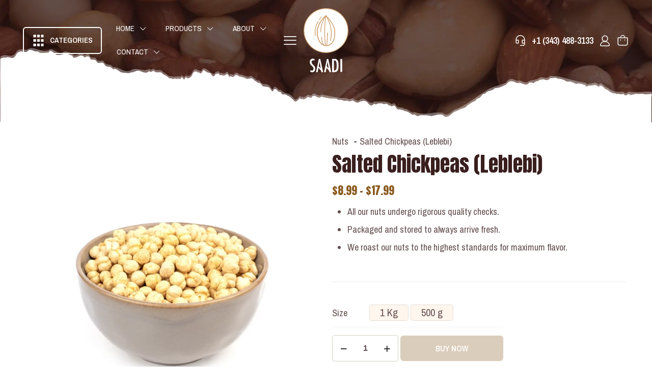

--- FILE ---
content_type: text/html; charset=UTF-8
request_url: https://saadi.ca/product/salted-chickpeas-leblebi/
body_size: 54656
content:
<!DOCTYPE html>
<html lang="en-CA" class="no-js " >

<head>

<meta charset="UTF-8" />
<title>Salted Chickpeas (Leblebi) &#8211; Saadi Nuts</title>
<meta name='robots' content='max-image-preview:large' />
<meta name="description" content="The Multipurpose WordPress &amp; WooCommerce Theme that helps you build ANY type of website in no time. Design visually with the best Live Builder for WordPress you ever met."/>
<link rel="alternate" hreflang="en-CA" href="https://saadi.ca/product/salted-chickpeas-leblebi/"/>
<meta name="format-detection" content="telephone=no">
<meta name="viewport" content="width=device-width, initial-scale=1, maximum-scale=1" />
<link rel="shortcut icon" href="https://saadi.ca/wp-content/uploads/2023/12/favicon-32x32-1.png#571" type="image/x-icon" />
<link rel="apple-touch-icon" href="https://saadi.ca/wp-content/uploads/2023/12/apple-touch-icon.png#569" />
<meta name="theme-color" content="#ffffff" media="(prefers-color-scheme: light)">
<meta name="theme-color" content="#ffffff" media="(prefers-color-scheme: dark)">
<link rel='dns-prefetch' href='//fonts.googleapis.com' />
<link rel="alternate" type="application/rss+xml" title="Saadi Nuts &raquo; Feed" href="https://saadi.ca/feed/" />
<link rel="alternate" type="application/rss+xml" title="Saadi Nuts &raquo; Comments Feed" href="https://saadi.ca/comments/feed/" />
<link rel="alternate" type="application/rss+xml" title="Saadi Nuts &raquo; Salted Chickpeas (Leblebi) Comments Feed" href="https://saadi.ca/product/salted-chickpeas-leblebi/feed/" />
<link rel="alternate" title="oEmbed (JSON)" type="application/json+oembed" href="https://saadi.ca/wp-json/oembed/1.0/embed?url=https%3A%2F%2Fsaadi.ca%2Fproduct%2Fsalted-chickpeas-leblebi%2F" />
<link rel="alternate" title="oEmbed (XML)" type="text/xml+oembed" href="https://saadi.ca/wp-json/oembed/1.0/embed?url=https%3A%2F%2Fsaadi.ca%2Fproduct%2Fsalted-chickpeas-leblebi%2F&#038;format=xml" />
<style id='wp-img-auto-sizes-contain-inline-css' type='text/css'>
img:is([sizes=auto i],[sizes^="auto," i]){contain-intrinsic-size:3000px 1500px}
/*# sourceURL=wp-img-auto-sizes-contain-inline-css */
</style>

<style id='classic-theme-styles-inline-css' type='text/css'>
/*! This file is auto-generated */
.wp-block-button__link{color:#fff;background-color:#32373c;border-radius:9999px;box-shadow:none;text-decoration:none;padding:calc(.667em + 2px) calc(1.333em + 2px);font-size:1.125em}.wp-block-file__button{background:#32373c;color:#fff;text-decoration:none}
/*# sourceURL=/wp-includes/css/classic-themes.min.css */
</style>
<style id='global-styles-inline-css' type='text/css'>
:root{--wp--preset--aspect-ratio--square: 1;--wp--preset--aspect-ratio--4-3: 4/3;--wp--preset--aspect-ratio--3-4: 3/4;--wp--preset--aspect-ratio--3-2: 3/2;--wp--preset--aspect-ratio--2-3: 2/3;--wp--preset--aspect-ratio--16-9: 16/9;--wp--preset--aspect-ratio--9-16: 9/16;--wp--preset--color--black: #000000;--wp--preset--color--cyan-bluish-gray: #abb8c3;--wp--preset--color--white: #ffffff;--wp--preset--color--pale-pink: #f78da7;--wp--preset--color--vivid-red: #cf2e2e;--wp--preset--color--luminous-vivid-orange: #ff6900;--wp--preset--color--luminous-vivid-amber: #fcb900;--wp--preset--color--light-green-cyan: #7bdcb5;--wp--preset--color--vivid-green-cyan: #00d084;--wp--preset--color--pale-cyan-blue: #8ed1fc;--wp--preset--color--vivid-cyan-blue: #0693e3;--wp--preset--color--vivid-purple: #9b51e0;--wp--preset--gradient--vivid-cyan-blue-to-vivid-purple: linear-gradient(135deg,rgb(6,147,227) 0%,rgb(155,81,224) 100%);--wp--preset--gradient--light-green-cyan-to-vivid-green-cyan: linear-gradient(135deg,rgb(122,220,180) 0%,rgb(0,208,130) 100%);--wp--preset--gradient--luminous-vivid-amber-to-luminous-vivid-orange: linear-gradient(135deg,rgb(252,185,0) 0%,rgb(255,105,0) 100%);--wp--preset--gradient--luminous-vivid-orange-to-vivid-red: linear-gradient(135deg,rgb(255,105,0) 0%,rgb(207,46,46) 100%);--wp--preset--gradient--very-light-gray-to-cyan-bluish-gray: linear-gradient(135deg,rgb(238,238,238) 0%,rgb(169,184,195) 100%);--wp--preset--gradient--cool-to-warm-spectrum: linear-gradient(135deg,rgb(74,234,220) 0%,rgb(151,120,209) 20%,rgb(207,42,186) 40%,rgb(238,44,130) 60%,rgb(251,105,98) 80%,rgb(254,248,76) 100%);--wp--preset--gradient--blush-light-purple: linear-gradient(135deg,rgb(255,206,236) 0%,rgb(152,150,240) 100%);--wp--preset--gradient--blush-bordeaux: linear-gradient(135deg,rgb(254,205,165) 0%,rgb(254,45,45) 50%,rgb(107,0,62) 100%);--wp--preset--gradient--luminous-dusk: linear-gradient(135deg,rgb(255,203,112) 0%,rgb(199,81,192) 50%,rgb(65,88,208) 100%);--wp--preset--gradient--pale-ocean: linear-gradient(135deg,rgb(255,245,203) 0%,rgb(182,227,212) 50%,rgb(51,167,181) 100%);--wp--preset--gradient--electric-grass: linear-gradient(135deg,rgb(202,248,128) 0%,rgb(113,206,126) 100%);--wp--preset--gradient--midnight: linear-gradient(135deg,rgb(2,3,129) 0%,rgb(40,116,252) 100%);--wp--preset--font-size--small: 13px;--wp--preset--font-size--medium: 20px;--wp--preset--font-size--large: 36px;--wp--preset--font-size--x-large: 42px;--wp--preset--spacing--20: 0.44rem;--wp--preset--spacing--30: 0.67rem;--wp--preset--spacing--40: 1rem;--wp--preset--spacing--50: 1.5rem;--wp--preset--spacing--60: 2.25rem;--wp--preset--spacing--70: 3.38rem;--wp--preset--spacing--80: 5.06rem;--wp--preset--shadow--natural: 6px 6px 9px rgba(0, 0, 0, 0.2);--wp--preset--shadow--deep: 12px 12px 50px rgba(0, 0, 0, 0.4);--wp--preset--shadow--sharp: 6px 6px 0px rgba(0, 0, 0, 0.2);--wp--preset--shadow--outlined: 6px 6px 0px -3px rgb(255, 255, 255), 6px 6px rgb(0, 0, 0);--wp--preset--shadow--crisp: 6px 6px 0px rgb(0, 0, 0);}:where(.is-layout-flex){gap: 0.5em;}:where(.is-layout-grid){gap: 0.5em;}body .is-layout-flex{display: flex;}.is-layout-flex{flex-wrap: wrap;align-items: center;}.is-layout-flex > :is(*, div){margin: 0;}body .is-layout-grid{display: grid;}.is-layout-grid > :is(*, div){margin: 0;}:where(.wp-block-columns.is-layout-flex){gap: 2em;}:where(.wp-block-columns.is-layout-grid){gap: 2em;}:where(.wp-block-post-template.is-layout-flex){gap: 1.25em;}:where(.wp-block-post-template.is-layout-grid){gap: 1.25em;}.has-black-color{color: var(--wp--preset--color--black) !important;}.has-cyan-bluish-gray-color{color: var(--wp--preset--color--cyan-bluish-gray) !important;}.has-white-color{color: var(--wp--preset--color--white) !important;}.has-pale-pink-color{color: var(--wp--preset--color--pale-pink) !important;}.has-vivid-red-color{color: var(--wp--preset--color--vivid-red) !important;}.has-luminous-vivid-orange-color{color: var(--wp--preset--color--luminous-vivid-orange) !important;}.has-luminous-vivid-amber-color{color: var(--wp--preset--color--luminous-vivid-amber) !important;}.has-light-green-cyan-color{color: var(--wp--preset--color--light-green-cyan) !important;}.has-vivid-green-cyan-color{color: var(--wp--preset--color--vivid-green-cyan) !important;}.has-pale-cyan-blue-color{color: var(--wp--preset--color--pale-cyan-blue) !important;}.has-vivid-cyan-blue-color{color: var(--wp--preset--color--vivid-cyan-blue) !important;}.has-vivid-purple-color{color: var(--wp--preset--color--vivid-purple) !important;}.has-black-background-color{background-color: var(--wp--preset--color--black) !important;}.has-cyan-bluish-gray-background-color{background-color: var(--wp--preset--color--cyan-bluish-gray) !important;}.has-white-background-color{background-color: var(--wp--preset--color--white) !important;}.has-pale-pink-background-color{background-color: var(--wp--preset--color--pale-pink) !important;}.has-vivid-red-background-color{background-color: var(--wp--preset--color--vivid-red) !important;}.has-luminous-vivid-orange-background-color{background-color: var(--wp--preset--color--luminous-vivid-orange) !important;}.has-luminous-vivid-amber-background-color{background-color: var(--wp--preset--color--luminous-vivid-amber) !important;}.has-light-green-cyan-background-color{background-color: var(--wp--preset--color--light-green-cyan) !important;}.has-vivid-green-cyan-background-color{background-color: var(--wp--preset--color--vivid-green-cyan) !important;}.has-pale-cyan-blue-background-color{background-color: var(--wp--preset--color--pale-cyan-blue) !important;}.has-vivid-cyan-blue-background-color{background-color: var(--wp--preset--color--vivid-cyan-blue) !important;}.has-vivid-purple-background-color{background-color: var(--wp--preset--color--vivid-purple) !important;}.has-black-border-color{border-color: var(--wp--preset--color--black) !important;}.has-cyan-bluish-gray-border-color{border-color: var(--wp--preset--color--cyan-bluish-gray) !important;}.has-white-border-color{border-color: var(--wp--preset--color--white) !important;}.has-pale-pink-border-color{border-color: var(--wp--preset--color--pale-pink) !important;}.has-vivid-red-border-color{border-color: var(--wp--preset--color--vivid-red) !important;}.has-luminous-vivid-orange-border-color{border-color: var(--wp--preset--color--luminous-vivid-orange) !important;}.has-luminous-vivid-amber-border-color{border-color: var(--wp--preset--color--luminous-vivid-amber) !important;}.has-light-green-cyan-border-color{border-color: var(--wp--preset--color--light-green-cyan) !important;}.has-vivid-green-cyan-border-color{border-color: var(--wp--preset--color--vivid-green-cyan) !important;}.has-pale-cyan-blue-border-color{border-color: var(--wp--preset--color--pale-cyan-blue) !important;}.has-vivid-cyan-blue-border-color{border-color: var(--wp--preset--color--vivid-cyan-blue) !important;}.has-vivid-purple-border-color{border-color: var(--wp--preset--color--vivid-purple) !important;}.has-vivid-cyan-blue-to-vivid-purple-gradient-background{background: var(--wp--preset--gradient--vivid-cyan-blue-to-vivid-purple) !important;}.has-light-green-cyan-to-vivid-green-cyan-gradient-background{background: var(--wp--preset--gradient--light-green-cyan-to-vivid-green-cyan) !important;}.has-luminous-vivid-amber-to-luminous-vivid-orange-gradient-background{background: var(--wp--preset--gradient--luminous-vivid-amber-to-luminous-vivid-orange) !important;}.has-luminous-vivid-orange-to-vivid-red-gradient-background{background: var(--wp--preset--gradient--luminous-vivid-orange-to-vivid-red) !important;}.has-very-light-gray-to-cyan-bluish-gray-gradient-background{background: var(--wp--preset--gradient--very-light-gray-to-cyan-bluish-gray) !important;}.has-cool-to-warm-spectrum-gradient-background{background: var(--wp--preset--gradient--cool-to-warm-spectrum) !important;}.has-blush-light-purple-gradient-background{background: var(--wp--preset--gradient--blush-light-purple) !important;}.has-blush-bordeaux-gradient-background{background: var(--wp--preset--gradient--blush-bordeaux) !important;}.has-luminous-dusk-gradient-background{background: var(--wp--preset--gradient--luminous-dusk) !important;}.has-pale-ocean-gradient-background{background: var(--wp--preset--gradient--pale-ocean) !important;}.has-electric-grass-gradient-background{background: var(--wp--preset--gradient--electric-grass) !important;}.has-midnight-gradient-background{background: var(--wp--preset--gradient--midnight) !important;}.has-small-font-size{font-size: var(--wp--preset--font-size--small) !important;}.has-medium-font-size{font-size: var(--wp--preset--font-size--medium) !important;}.has-large-font-size{font-size: var(--wp--preset--font-size--large) !important;}.has-x-large-font-size{font-size: var(--wp--preset--font-size--x-large) !important;}
:where(.wp-block-post-template.is-layout-flex){gap: 1.25em;}:where(.wp-block-post-template.is-layout-grid){gap: 1.25em;}
:where(.wp-block-term-template.is-layout-flex){gap: 1.25em;}:where(.wp-block-term-template.is-layout-grid){gap: 1.25em;}
:where(.wp-block-columns.is-layout-flex){gap: 2em;}:where(.wp-block-columns.is-layout-grid){gap: 2em;}
:root :where(.wp-block-pullquote){font-size: 1.5em;line-height: 1.6;}
/*# sourceURL=global-styles-inline-css */
</style>
<link rel='stylesheet' id='contact-form-7-css' href='https://saadi.ca/wp-content/plugins/contact-form-7/includes/css/styles.css?ver=6.1.4' type='text/css' media='all' />
<link rel='stylesheet' id='photoswipe-css' href='https://saadi.ca/wp-content/plugins/woocommerce/assets/css/photoswipe/photoswipe.min.css?ver=10.4.3' type='text/css' media='all' />
<link rel='stylesheet' id='photoswipe-default-skin-css' href='https://saadi.ca/wp-content/plugins/woocommerce/assets/css/photoswipe/default-skin/default-skin.min.css?ver=10.4.3' type='text/css' media='all' />
<link rel='stylesheet' id='woocommerce-layout-css' href='https://saadi.ca/wp-content/plugins/woocommerce/assets/css/woocommerce-layout.css?ver=10.4.3' type='text/css' media='all' />
<link rel='stylesheet' id='woocommerce-smallscreen-css' href='https://saadi.ca/wp-content/plugins/woocommerce/assets/css/woocommerce-smallscreen.css?ver=10.4.3' type='text/css' media='only screen and (max-width: 768px)' />
<link rel='stylesheet' id='woocommerce-general-css' href='https://saadi.ca/wp-content/plugins/woocommerce/assets/css/woocommerce.css?ver=10.4.3' type='text/css' media='all' />
<style id='woocommerce-inline-inline-css' type='text/css'>
.woocommerce form .form-row .required { visibility: visible; }
/*# sourceURL=woocommerce-inline-inline-css */
</style>
<link rel='stylesheet' id='woo-variation-swatches-css' href='https://saadi.ca/wp-content/plugins/woo-variation-swatches/assets/css/frontend.min.css?ver=1763045750' type='text/css' media='all' />
<style id='woo-variation-swatches-inline-css' type='text/css'>
:root {
--wvs-tick:url("data:image/svg+xml;utf8,%3Csvg filter='drop-shadow(0px 0px 2px rgb(0 0 0 / .8))' xmlns='http://www.w3.org/2000/svg'  viewBox='0 0 30 30'%3E%3Cpath fill='none' stroke='%23ffffff' stroke-linecap='round' stroke-linejoin='round' stroke-width='4' d='M4 16L11 23 27 7'/%3E%3C/svg%3E");

--wvs-cross:url("data:image/svg+xml;utf8,%3Csvg filter='drop-shadow(0px 0px 5px rgb(255 255 255 / .6))' xmlns='http://www.w3.org/2000/svg' width='72px' height='72px' viewBox='0 0 24 24'%3E%3Cpath fill='none' stroke='%23ff0000' stroke-linecap='round' stroke-width='0.6' d='M5 5L19 19M19 5L5 19'/%3E%3C/svg%3E");
--wvs-single-product-item-width:30px;
--wvs-single-product-item-height:30px;
--wvs-single-product-item-font-size:16px}
/*# sourceURL=woo-variation-swatches-inline-css */
</style>
<link rel='stylesheet' id='mfn-be-css' href='https://saadi.ca/wp-content/themes/betheme/css/be.css?ver=28.2.1' type='text/css' media='all' />
<link rel='stylesheet' id='mfn-animations-css' href='https://saadi.ca/wp-content/themes/betheme/assets/animations/animations.min.css?ver=28.2.1' type='text/css' media='all' />
<link rel='stylesheet' id='mfn-font-awesome-css' href='https://saadi.ca/wp-content/themes/betheme/fonts/fontawesome/fontawesome.css?ver=28.2.1' type='text/css' media='all' />
<link rel='stylesheet' id='mfn-responsive-css' href='https://saadi.ca/wp-content/themes/betheme/css/responsive.css?ver=28.2.1' type='text/css' media='all' />
<link rel='stylesheet' id='mfn-fonts-css' href='https://fonts.googleapis.com/css?family=Archivo+Narrow%3A1%2C400%2C400italic%2C600%2C600italic%2C700%2C700italic%7CAnton%3A1%2C400%2C400italic%2C600%2C600italic%2C700%2C700italic&#038;display=swap&#038;ver=6.9' type='text/css' media='all' />
<link rel='stylesheet' id='mfn-font-button-css' href='https://fonts.googleapis.com/css?family=Archivo+Narrow%3A400%2C600&#038;display=swap&#038;ver=6.9' type='text/css' media='all' />
<link rel='stylesheet' id='mfn-swiper-css' href='https://saadi.ca/wp-content/themes/betheme/css/scripts/swiper.css?ver=28.2.1' type='text/css' media='' />
<link rel='stylesheet' id='mfn-woo-css' href='https://saadi.ca/wp-content/themes/betheme/css/woocommerce.css?ver=28.2.1' type='text/css' media='all' />
<link rel='stylesheet' id='wc_stripe_express_checkout_style-css' href='https://saadi.ca/wp-content/plugins/woocommerce-gateway-stripe/build/express-checkout.css?ver=f49792bd42ded7e3e1cb' type='text/css' media='all' />
<link rel='stylesheet' id='elementor-frontend-css' href='https://saadi.ca/wp-content/plugins/elementor/assets/css/frontend.min.css?ver=3.34.0' type='text/css' media='all' />
<link rel='stylesheet' id='elementor-post-558-css' href='https://saadi.ca/wp-content/uploads/elementor/css/post-558.css?ver=1766417116' type='text/css' media='all' />
<link rel='stylesheet' id='font-awesome-5-all-css' href='https://saadi.ca/wp-content/plugins/elementor/assets/lib/font-awesome/css/all.min.css?ver=3.34.0' type='text/css' media='all' />
<link rel='stylesheet' id='font-awesome-4-shim-css' href='https://saadi.ca/wp-content/plugins/elementor/assets/lib/font-awesome/css/v4-shims.min.css?ver=3.34.0' type='text/css' media='all' />
<link rel='stylesheet' id='widget-heading-css' href='https://saadi.ca/wp-content/plugins/elementor/assets/css/widget-heading.min.css?ver=3.34.0' type='text/css' media='all' />
<link rel='stylesheet' id='widget-icon-box-css' href='https://saadi.ca/wp-content/plugins/elementor/assets/css/widget-icon-box.min.css?ver=3.34.0' type='text/css' media='all' />
<link rel='stylesheet' id='elementor-post-1016-css' href='https://saadi.ca/wp-content/uploads/elementor/css/post-1016.css?ver=1766486671' type='text/css' media='all' />
<style id='mfn-dynamic-inline-css' type='text/css'>
html{background-color:#fff}#Wrapper,#Content,.mfn-popup .mfn-popup-content,.mfn-off-canvas-sidebar .mfn-off-canvas-content-wrapper,.mfn-cart-holder,.mfn-header-login,#Top_bar .search_wrapper,#Top_bar .top_bar_right .mfn-live-search-box,.column_livesearch .mfn-live-search-wrapper,.column_livesearch .mfn-live-search-box{background-color:#fff}.layout-boxed.mfn-bebuilder-header.mfn-ui #Wrapper .mfn-only-sample-content{background-color:#fff}body:not(.template-slider) #Header{min-height:0px}body.header-below:not(.template-slider) #Header{padding-top:0px}#Footer .widgets_wrapper{padding:70px 0}.has-search-overlay.search-overlay-opened #search-overlay{background-color:rgba(0,0,0,0.6)}.elementor-page.elementor-default #Content .the_content .section_wrapper{max-width:100%}.elementor-page.elementor-default #Content .section.the_content{width:100%}.elementor-page.elementor-default #Content .section_wrapper .the_content_wrapper{margin-left:0;margin-right:0;width:100%}body,span.date_label,.timeline_items li h3 span,input[type="date"],input[type="text"],input[type="password"],input[type="tel"],input[type="email"],input[type="url"],textarea,select,.offer_li .title h3,.mfn-menu-item-megamenu{font-family:"Archivo Narrow",-apple-system,BlinkMacSystemFont,"Segoe UI",Roboto,Oxygen-Sans,Ubuntu,Cantarell,"Helvetica Neue",sans-serif}.lead,.big{font-family:"Archivo Narrow",-apple-system,BlinkMacSystemFont,"Segoe UI",Roboto,Oxygen-Sans,Ubuntu,Cantarell,"Helvetica Neue",sans-serif}#menu > ul > li > a,#overlay-menu ul li a{font-family:"Archivo Narrow",-apple-system,BlinkMacSystemFont,"Segoe UI",Roboto,Oxygen-Sans,Ubuntu,Cantarell,"Helvetica Neue",sans-serif}#Subheader .title{font-family:"Anton",-apple-system,BlinkMacSystemFont,"Segoe UI",Roboto,Oxygen-Sans,Ubuntu,Cantarell,"Helvetica Neue",sans-serif}h1,h2,h3,h4,.text-logo #logo{font-family:"Anton",-apple-system,BlinkMacSystemFont,"Segoe UI",Roboto,Oxygen-Sans,Ubuntu,Cantarell,"Helvetica Neue",sans-serif}h5,h6{font-family:"Archivo Narrow",-apple-system,BlinkMacSystemFont,"Segoe UI",Roboto,Oxygen-Sans,Ubuntu,Cantarell,"Helvetica Neue",sans-serif}blockquote{font-family:"Archivo Narrow",-apple-system,BlinkMacSystemFont,"Segoe UI",Roboto,Oxygen-Sans,Ubuntu,Cantarell,"Helvetica Neue",sans-serif}.chart_box .chart .num,.counter .desc_wrapper .number-wrapper,.how_it_works .image .number,.pricing-box .plan-header .price,.quick_fact .number-wrapper,.woocommerce .product div.entry-summary .price{font-family:"Archivo Narrow",-apple-system,BlinkMacSystemFont,"Segoe UI",Roboto,Oxygen-Sans,Ubuntu,Cantarell,"Helvetica Neue",sans-serif}body,.mfn-menu-item-megamenu{font-size:18px;line-height:25px;font-weight:400;letter-spacing:0px}.lead,.big{font-size:20px;line-height:30px;font-weight:400;letter-spacing:0px}#menu > ul > li > a,#overlay-menu ul li a{font-size:15px;font-weight:600;letter-spacing:0px}#overlay-menu ul li a{line-height:22.5px}#Subheader .title{font-size:55px;line-height:65px;font-weight:400;letter-spacing:0px}h1,.text-logo #logo{font-size:64px;line-height:77px;font-weight:400;letter-spacing:0px}h2{font-size:55px;line-height:65px;font-weight:400;letter-spacing:0px}h3,.woocommerce ul.products li.product h3,.woocommerce #customer_login h2{font-size:40px;line-height:48px;font-weight:400;letter-spacing:0px}h4,.woocommerce .woocommerce-order-details__title,.woocommerce .wc-bacs-bank-details-heading,.woocommerce .woocommerce-customer-details h2{font-size:32px;line-height:40px;font-weight:400;letter-spacing:0px}h5{font-size:21px;line-height:28px;font-weight:700;letter-spacing:0px}h6{font-size:16px;line-height:24px;font-weight:700;letter-spacing:0px}#Intro .intro-title{font-size:55px;line-height:65px;font-weight:400;letter-spacing:0px}@media only screen and (min-width:768px) and (max-width:959px){body,.mfn-menu-item-megamenu{font-size:15px;line-height:21px;font-weight:400;letter-spacing:0px}.lead,.big{font-size:17px;line-height:26px;font-weight:400;letter-spacing:0px}#menu > ul > li > a,#overlay-menu ul li a{font-size:13px;font-weight:600;letter-spacing:0px}#overlay-menu ul li a{line-height:19.5px}#Subheader .title{font-size:47px;line-height:55px;font-weight:400;letter-spacing:0px}h1,.text-logo #logo{font-size:54px;line-height:65px;font-weight:400;letter-spacing:0px}h2{font-size:47px;line-height:55px;font-weight:400;letter-spacing:0px}h3,.woocommerce ul.products li.product h3,.woocommerce #customer_login h2{font-size:34px;line-height:41px;font-weight:400;letter-spacing:0px}h4,.woocommerce .woocommerce-order-details__title,.woocommerce .wc-bacs-bank-details-heading,.woocommerce .woocommerce-customer-details h2{font-size:27px;line-height:34px;font-weight:400;letter-spacing:0px}h5{font-size:18px;line-height:24px;font-weight:700;letter-spacing:0px}h6{font-size:14px;line-height:20px;font-weight:700;letter-spacing:0px}#Intro .intro-title{font-size:47px;line-height:55px;font-weight:400;letter-spacing:0px}blockquote{font-size:15px}.chart_box .chart .num{font-size:45px;line-height:45px}.counter .desc_wrapper .number-wrapper{font-size:45px;line-height:45px}.counter .desc_wrapper .title{font-size:14px;line-height:18px}.faq .question .title{font-size:14px}.fancy_heading .title{font-size:38px;line-height:38px}.offer .offer_li .desc_wrapper .title h3{font-size:32px;line-height:32px}.offer_thumb_ul li.offer_thumb_li .desc_wrapper .title h3{font-size:32px;line-height:32px}.pricing-box .plan-header h2{font-size:27px;line-height:27px}.pricing-box .plan-header .price > span{font-size:40px;line-height:40px}.pricing-box .plan-header .price sup.currency{font-size:18px;line-height:18px}.pricing-box .plan-header .price sup.period{font-size:14px;line-height:14px}.quick_fact .number-wrapper{font-size:80px;line-height:80px}.trailer_box .desc h2{font-size:27px;line-height:27px}.widget > h3{font-size:17px;line-height:20px}}@media only screen and (min-width:480px) and (max-width:767px){body,.mfn-menu-item-megamenu{font-size:14px;line-height:19px;font-weight:400;letter-spacing:0px}.lead,.big{font-size:15px;line-height:23px;font-weight:400;letter-spacing:0px}#menu > ul > li > a,#overlay-menu ul li a{font-size:13px;font-weight:600;letter-spacing:0px}#overlay-menu ul li a{line-height:19.5px}#Subheader .title{font-size:41px;line-height:49px;font-weight:400;letter-spacing:0px}h1,.text-logo #logo{font-size:48px;line-height:58px;font-weight:400;letter-spacing:0px}h2{font-size:41px;line-height:49px;font-weight:400;letter-spacing:0px}h3,.woocommerce ul.products li.product h3,.woocommerce #customer_login h2{font-size:30px;line-height:36px;font-weight:400;letter-spacing:0px}h4,.woocommerce .woocommerce-order-details__title,.woocommerce .wc-bacs-bank-details-heading,.woocommerce .woocommerce-customer-details h2{font-size:24px;line-height:30px;font-weight:400;letter-spacing:0px}h5{font-size:16px;line-height:21px;font-weight:700;letter-spacing:0px}h6{font-size:13px;line-height:19px;font-weight:700;letter-spacing:0px}#Intro .intro-title{font-size:41px;line-height:49px;font-weight:400;letter-spacing:0px}blockquote{font-size:14px}.chart_box .chart .num{font-size:40px;line-height:40px}.counter .desc_wrapper .number-wrapper{font-size:40px;line-height:40px}.counter .desc_wrapper .title{font-size:13px;line-height:16px}.faq .question .title{font-size:13px}.fancy_heading .title{font-size:34px;line-height:34px}.offer .offer_li .desc_wrapper .title h3{font-size:28px;line-height:28px}.offer_thumb_ul li.offer_thumb_li .desc_wrapper .title h3{font-size:28px;line-height:28px}.pricing-box .plan-header h2{font-size:24px;line-height:24px}.pricing-box .plan-header .price > span{font-size:34px;line-height:34px}.pricing-box .plan-header .price sup.currency{font-size:16px;line-height:16px}.pricing-box .plan-header .price sup.period{font-size:13px;line-height:13px}.quick_fact .number-wrapper{font-size:70px;line-height:70px}.trailer_box .desc h2{font-size:24px;line-height:24px}.widget > h3{font-size:16px;line-height:19px}}@media only screen and (max-width:479px){body,.mfn-menu-item-megamenu{font-size:13px;line-height:19px;font-weight:400;letter-spacing:0px}.lead,.big{font-size:13px;line-height:19px;font-weight:400;letter-spacing:0px}#menu > ul > li > a,#overlay-menu ul li a{font-size:13px;font-weight:600;letter-spacing:0px}#overlay-menu ul li a{line-height:19.5px}#Subheader .title{font-size:33px;line-height:39px;font-weight:400;letter-spacing:0px}h1,.text-logo #logo{font-size:38px;line-height:46px;font-weight:400;letter-spacing:0px}h2{font-size:33px;line-height:39px;font-weight:400;letter-spacing:0px}h3,.woocommerce ul.products li.product h3,.woocommerce #customer_login h2{font-size:24px;line-height:29px;font-weight:400;letter-spacing:0px}h4,.woocommerce .woocommerce-order-details__title,.woocommerce .wc-bacs-bank-details-heading,.woocommerce .woocommerce-customer-details h2{font-size:19px;line-height:24px;font-weight:400;letter-spacing:0px}h5{font-size:13px;line-height:19px;font-weight:700;letter-spacing:0px}h6{font-size:13px;line-height:19px;font-weight:700;letter-spacing:0px}#Intro .intro-title{font-size:33px;line-height:39px;font-weight:400;letter-spacing:0px}blockquote{font-size:13px}.chart_box .chart .num{font-size:35px;line-height:35px}.counter .desc_wrapper .number-wrapper{font-size:35px;line-height:35px}.counter .desc_wrapper .title{font-size:13px;line-height:26px}.faq .question .title{font-size:13px}.fancy_heading .title{font-size:30px;line-height:30px}.offer .offer_li .desc_wrapper .title h3{font-size:26px;line-height:26px}.offer_thumb_ul li.offer_thumb_li .desc_wrapper .title h3{font-size:26px;line-height:26px}.pricing-box .plan-header h2{font-size:21px;line-height:21px}.pricing-box .plan-header .price > span{font-size:32px;line-height:32px}.pricing-box .plan-header .price sup.currency{font-size:14px;line-height:14px}.pricing-box .plan-header .price sup.period{font-size:13px;line-height:13px}.quick_fact .number-wrapper{font-size:60px;line-height:60px}.trailer_box .desc h2{font-size:21px;line-height:21px}.widget > h3{font-size:15px;line-height:18px}}.with_aside .sidebar.columns{width:23%}.with_aside .sections_group{width:77%}.aside_both .sidebar.columns{width:18%}.aside_both .sidebar.sidebar-1{margin-left:-82%}.aside_both .sections_group{width:64%;margin-left:18%}@media only screen and (min-width:1240px){#Wrapper,.with_aside .content_wrapper{max-width:1221px}body.layout-boxed.mfn-header-scrolled .mfn-header-tmpl.mfn-sticky-layout-width{max-width:1221px;left:0;right:0;margin-left:auto;margin-right:auto}body.layout-boxed:not(.mfn-header-scrolled) .mfn-header-tmpl.mfn-header-layout-width,body.layout-boxed .mfn-header-tmpl.mfn-header-layout-width:not(.mfn-hasSticky){max-width:1221px;left:0;right:0;margin-left:auto;margin-right:auto}body.layout-boxed.mfn-bebuilder-header.mfn-ui .mfn-only-sample-content{max-width:1221px;margin-left:auto;margin-right:auto}.section_wrapper,.container{max-width:1201px}.layout-boxed.header-boxed #Top_bar.is-sticky{max-width:1221px}}@media only screen and (max-width:767px){#Wrapper{max-width:calc(100% - 67px)}.content_wrapper .section_wrapper,.container,.four.columns .widget-area{max-width:570px !important;padding-left:33px;padding-right:33px}} body .pswp .pswp__caption{display:none}body{--mfn-button-font-family:"Archivo Narrow";--mfn-button-font-size:15px;--mfn-button-font-weight:600;--mfn-button-font-style:inherit;--mfn-button-letter-spacing:0px;--mfn-button-padding:16px 24px 16px 24px;--mfn-button-border-width:0px;--mfn-button-border-radius:6px;--mfn-button-gap:10px;--mfn-button-transition:0.2s;--mfn-button-color:#ffffff;--mfn-button-color-hover:#ffffff;--mfn-button-bg:#8a5b20;--mfn-button-bg-hover:#cc9c68;--mfn-button-border-color:transparent;--mfn-button-border-color-hover:transparent;--mfn-button-icon-color:#ffffff;--mfn-button-icon-color-hover:#ffffff;--mfn-button-box-shadow:unset;--mfn-button-theme-color:#ffffff;--mfn-button-theme-color-hover:#ffffff;--mfn-button-theme-bg:#8a5b20;--mfn-button-theme-bg-hover:#cc9c68;--mfn-button-theme-border-color:transparent;--mfn-button-theme-border-color-hover:transparent;--mfn-button-theme-icon-color:#ffffff;--mfn-button-theme-icon-color-hover:#ffffff;--mfn-button-theme-box-shadow:unset;--mfn-button-shop-color:#ffffff;--mfn-button-shop-color-hover:#ffffff;--mfn-button-shop-bg:#8a5b20;--mfn-button-shop-bg-hover:#cc9c68;--mfn-button-shop-border-color:transparent;--mfn-button-shop-border-color-hover:transparent;--mfn-button-shop-icon-color:#626262;--mfn-button-shop-icon-color-hover:#626262;--mfn-button-shop-box-shadow:unset;--mfn-button-action-color:#ffffff;--mfn-button-action-color-hover:#ffffff;--mfn-button-action-bg:#8a5b20;--mfn-button-action-bg-hover:#cc9c68;--mfn-button-action-border-color:transparent;--mfn-button-action-border-color-hover:transparent;--mfn-button-action-icon-color:#ffffff;--mfn-button-action-icon-color-hover:#ffffff;--mfn-button-action-box-shadow:unset;--mfn-product-list-gallery-slider-arrow-bg:#fff;--mfn-product-list-gallery-slider-arrow-bg-hover:#fff;--mfn-product-list-gallery-slider-arrow-color:#000;--mfn-product-list-gallery-slider-arrow-color-hover:#000;--mfn-product-list-gallery-slider-dots-bg:rgba(0,0,0,0.3);--mfn-product-list-gallery-slider-dots-bg-active:#000;--mfn-product-list-gallery-slider-padination-bg:transparent;--mfn-product-list-gallery-slider-dots-size:8px;--mfn-product-list-gallery-slider-nav-border-radius:0px;--mfn-product-list-gallery-slider-nav-offset:0px;--mfn-product-list-gallery-slider-dots-gap:5px}@media only screen and (max-width:959px){body{}}@media only screen and (max-width:768px){body{}}.mfn-cookies,.mfn-cookies-reopen{--mfn-gdpr2-container-text-color:#626262;--mfn-gdpr2-container-strong-color:#07070a;--mfn-gdpr2-container-bg:#ffffff;--mfn-gdpr2-container-overlay:rgba(25,37,48,0.6);--mfn-gdpr2-details-box-bg:#fbfbfb;--mfn-gdpr2-details-switch-bg:#00032a;--mfn-gdpr2-details-switch-bg-active:#5acb65;--mfn-gdpr2-tabs-text-color:#07070a;--mfn-gdpr2-tabs-text-color-active:#0089f7;--mfn-gdpr2-tabs-border:rgba(8,8,14,0.1);--mfn-gdpr2-buttons-box-bg:#fbfbfb;--mfn-gdpr2-reopen-background:#fff;--mfn-gdpr2-reopen-color:#222}#Top_bar #logo,.header-fixed #Top_bar #logo,.header-plain #Top_bar #logo,.header-transparent #Top_bar #logo{height:60px;line-height:60px;padding:15px 0}.logo-overflow #Top_bar:not(.is-sticky) .logo{height:90px}#Top_bar .menu > li > a{padding:15px 0}.menu-highlight:not(.header-creative) #Top_bar .menu > li > a{margin:20px 0}.header-plain:not(.menu-highlight) #Top_bar .menu > li > a span:not(.description){line-height:90px}.header-fixed #Top_bar .menu > li > a{padding:30px 0}@media only screen and (max-width:767px){.mobile-header-mini #Top_bar #logo{height:50px!important;line-height:50px!important;margin:5px 0}}#Top_bar #logo img.svg{width:100px}.image_frame,.wp-caption{border-width:0px}.alert{border-radius:0px}#Top_bar .top_bar_right .top-bar-right-input input{width:200px}.mfn-live-search-box .mfn-live-search-list{max-height:300px}input[type="date"],input[type="email"],input[type="number"],input[type="password"],input[type="search"],input[type="tel"],input[type="text"],input[type="url"],select,textarea,.woocommerce .quantity input.qty{border-width:1px}.select2-container--default .select2-selection--single,.select2-dropdown,.select2-container--default.select2-container--open .select2-selection--single{border-width:1px}input[type="date"],input[type="email"],input[type="number"],input[type="password"],input[type="search"],input[type="tel"],input[type="text"],input[type="url"],select,textarea,.woocommerce .quantity input.qty{border-radius:5px}.select2-container--default .select2-selection--single,.select2-dropdown,.select2-container--default.select2-container--open .select2-selection--single{border-radius:5px}#Side_slide{right:-250px;width:250px}#Side_slide.left{left:-250px}.blog-teaser li .desc-wrapper .desc{background-position-y:-1px}.mfn-free-delivery-info{--mfn-free-delivery-bar:#391f1e;--mfn-free-delivery-bg:rgba(0,0,0,0.1);--mfn-free-delivery-achieved:#391f1e}#back_to_top i{color:#391f1e}.mfn-product-list-gallery-slider .mfn-product-list-gallery-slider-arrow{display:flex}@media only screen and ( max-width:767px ){}@media only screen and (min-width:1240px){body:not(.header-simple) #Top_bar #menu{display:block!important}.tr-menu #Top_bar #menu{background:none!important}#Top_bar .menu > li > ul.mfn-megamenu > li{float:left}#Top_bar .menu > li > ul.mfn-megamenu > li.mfn-megamenu-cols-1{width:100%}#Top_bar .menu > li > ul.mfn-megamenu > li.mfn-megamenu-cols-2{width:50%}#Top_bar .menu > li > ul.mfn-megamenu > li.mfn-megamenu-cols-3{width:33.33%}#Top_bar .menu > li > ul.mfn-megamenu > li.mfn-megamenu-cols-4{width:25%}#Top_bar .menu > li > ul.mfn-megamenu > li.mfn-megamenu-cols-5{width:20%}#Top_bar .menu > li > ul.mfn-megamenu > li.mfn-megamenu-cols-6{width:16.66%}#Top_bar .menu > li > ul.mfn-megamenu > li > ul{display:block!important;position:inherit;left:auto;top:auto;border-width:0 1px 0 0}#Top_bar .menu > li > ul.mfn-megamenu > li:last-child > ul{border:0}#Top_bar .menu > li > ul.mfn-megamenu > li > ul li{width:auto}#Top_bar .menu > li > ul.mfn-megamenu a.mfn-megamenu-title{text-transform:uppercase;font-weight:400;background:none}#Top_bar .menu > li > ul.mfn-megamenu a .menu-arrow{display:none}.menuo-right #Top_bar .menu > li > ul.mfn-megamenu{left:0;width:98%!important;margin:0 1%;padding:20px 0}.menuo-right #Top_bar .menu > li > ul.mfn-megamenu-bg{box-sizing:border-box}#Top_bar .menu > li > ul.mfn-megamenu-bg{padding:20px 166px 20px 20px;background-repeat:no-repeat;background-position:right bottom}.rtl #Top_bar .menu > li > ul.mfn-megamenu-bg{padding-left:166px;padding-right:20px;background-position:left bottom}#Top_bar .menu > li > ul.mfn-megamenu-bg > li{background:none}#Top_bar .menu > li > ul.mfn-megamenu-bg > li a{border:none}#Top_bar .menu > li > ul.mfn-megamenu-bg > li > ul{background:none!important;-webkit-box-shadow:0 0 0 0;-moz-box-shadow:0 0 0 0;box-shadow:0 0 0 0}.mm-vertical #Top_bar .container{position:relative}.mm-vertical #Top_bar .top_bar_left{position:static}.mm-vertical #Top_bar .menu > li ul{box-shadow:0 0 0 0 transparent!important;background-image:none}.mm-vertical #Top_bar .menu > li > ul.mfn-megamenu{padding:20px 0}.mm-vertical.header-plain #Top_bar .menu > li > ul.mfn-megamenu{width:100%!important;margin:0}.mm-vertical #Top_bar .menu > li > ul.mfn-megamenu > li{display:table-cell;float:none!important;width:10%;padding:0 15px;border-right:1px solid rgba(0,0,0,0.05)}.mm-vertical #Top_bar .menu > li > ul.mfn-megamenu > li:last-child{border-right-width:0}.mm-vertical #Top_bar .menu > li > ul.mfn-megamenu > li.hide-border{border-right-width:0}.mm-vertical #Top_bar .menu > li > ul.mfn-megamenu > li a{border-bottom-width:0;padding:9px 15px;line-height:120%}.mm-vertical #Top_bar .menu > li > ul.mfn-megamenu a.mfn-megamenu-title{font-weight:700}.rtl .mm-vertical #Top_bar .menu > li > ul.mfn-megamenu > li:first-child{border-right-width:0}.rtl .mm-vertical #Top_bar .menu > li > ul.mfn-megamenu > li:last-child{border-right-width:1px}body.header-shop #Top_bar #menu{display:flex!important;background-color:transparent}.header-shop #Top_bar.is-sticky .top_bar_row_second{display:none}.header-plain:not(.menuo-right) #Header .top_bar_left{width:auto!important}.header-stack.header-center #Top_bar #menu{display:inline-block!important}.header-simple #Top_bar #menu{display:none;height:auto;width:300px;bottom:auto;top:100%;right:1px;position:absolute;margin:0}.header-simple #Header a.responsive-menu-toggle{display:block;right:10px}.header-simple #Top_bar #menu > ul{width:100%;float:left}.header-simple #Top_bar #menu ul li{width:100%;padding-bottom:0;border-right:0;position:relative}.header-simple #Top_bar #menu ul li a{padding:0 20px;margin:0;display:block;height:auto;line-height:normal;border:none}.header-simple #Top_bar #menu ul li a:not(.menu-toggle):after{display:none}.header-simple #Top_bar #menu ul li a span{border:none;line-height:44px;display:inline;padding:0}.header-simple #Top_bar #menu ul li.submenu .menu-toggle{display:block;position:absolute;right:0;top:0;width:44px;height:44px;line-height:44px;font-size:30px;font-weight:300;text-align:center;cursor:pointer;color:#444;opacity:0.33;transform:unset}.header-simple #Top_bar #menu ul li.submenu .menu-toggle:after{content:"+";position:static}.header-simple #Top_bar #menu ul li.hover > .menu-toggle:after{content:"-"}.header-simple #Top_bar #menu ul li.hover a{border-bottom:0}.header-simple #Top_bar #menu ul.mfn-megamenu li .menu-toggle{display:none}.header-simple #Top_bar #menu ul li ul{position:relative!important;left:0!important;top:0;padding:0;margin:0!important;width:auto!important;background-image:none}.header-simple #Top_bar #menu ul li ul li{width:100%!important;display:block;padding:0}.header-simple #Top_bar #menu ul li ul li a{padding:0 20px 0 30px}.header-simple #Top_bar #menu ul li ul li a .menu-arrow{display:none}.header-simple #Top_bar #menu ul li ul li a span{padding:0}.header-simple #Top_bar #menu ul li ul li a span:after{display:none!important}.header-simple #Top_bar .menu > li > ul.mfn-megamenu a.mfn-megamenu-title{text-transform:uppercase;font-weight:400}.header-simple #Top_bar .menu > li > ul.mfn-megamenu > li > ul{display:block!important;position:inherit;left:auto;top:auto}.header-simple #Top_bar #menu ul li ul li ul{border-left:0!important;padding:0;top:0}.header-simple #Top_bar #menu ul li ul li ul li a{padding:0 20px 0 40px}.rtl.header-simple #Top_bar #menu{left:1px;right:auto}.rtl.header-simple #Top_bar a.responsive-menu-toggle{left:10px;right:auto}.rtl.header-simple #Top_bar #menu ul li.submenu .menu-toggle{left:0;right:auto}.rtl.header-simple #Top_bar #menu ul li ul{left:auto!important;right:0!important}.rtl.header-simple #Top_bar #menu ul li ul li a{padding:0 30px 0 20px}.rtl.header-simple #Top_bar #menu ul li ul li ul li a{padding:0 40px 0 20px}.menu-highlight #Top_bar .menu > li{margin:0 2px}.menu-highlight:not(.header-creative) #Top_bar .menu > li > a{padding:0;-webkit-border-radius:5px;border-radius:5px}.menu-highlight #Top_bar .menu > li > a:after{display:none}.menu-highlight #Top_bar .menu > li > a span:not(.description){line-height:50px}.menu-highlight #Top_bar .menu > li > a span.description{display:none}.menu-highlight.header-stack #Top_bar .menu > li > a{margin:10px 0!important}.menu-highlight.header-stack #Top_bar .menu > li > a span:not(.description){line-height:40px}.menu-highlight.header-simple #Top_bar #menu ul li,.menu-highlight.header-creative #Top_bar #menu ul li{margin:0}.menu-highlight.header-simple #Top_bar #menu ul li > a,.menu-highlight.header-creative #Top_bar #menu ul li > a{-webkit-border-radius:0;border-radius:0}.menu-highlight:not(.header-fixed):not(.header-simple) #Top_bar.is-sticky .menu > li > a{margin:10px 0!important;padding:5px 0!important}.menu-highlight:not(.header-fixed):not(.header-simple) #Top_bar.is-sticky .menu > li > a span{line-height:30px!important}.header-modern.menu-highlight.menuo-right .menu_wrapper{margin-right:20px}.menu-line-below #Top_bar .menu > li > a:not(.menu-toggle):after{top:auto;bottom:-4px}.menu-line-below #Top_bar.is-sticky .menu > li > a:not(.menu-toggle):after{top:auto;bottom:-4px}.menu-line-below-80 #Top_bar:not(.is-sticky) .menu > li > a:not(.menu-toggle):after{height:4px;left:10%;top:50%;margin-top:20px;width:80%}.menu-line-below-80-1 #Top_bar:not(.is-sticky) .menu > li > a:not(.menu-toggle):after{height:1px;left:10%;top:50%;margin-top:20px;width:80%}.menu-link-color #Top_bar .menu > li > a:not(.menu-toggle):after{display:none!important}.menu-arrow-top #Top_bar .menu > li > a:after{background:none repeat scroll 0 0 rgba(0,0,0,0)!important;border-color:#ccc transparent transparent;border-style:solid;border-width:7px 7px 0;display:block;height:0;left:50%;margin-left:-7px;top:0!important;width:0}.menu-arrow-top #Top_bar.is-sticky .menu > li > a:after{top:0!important}.menu-arrow-bottom #Top_bar .menu > li > a:after{background:none!important;border-color:transparent transparent #ccc;border-style:solid;border-width:0 7px 7px;display:block;height:0;left:50%;margin-left:-7px;top:auto;bottom:0;width:0}.menu-arrow-bottom #Top_bar.is-sticky .menu > li > a:after{top:auto;bottom:0}.menuo-no-borders #Top_bar .menu > li > a span{border-width:0!important}.menuo-no-borders #Header_creative #Top_bar .menu > li > a span{border-bottom-width:0}.menuo-no-borders.header-plain #Top_bar a#header_cart,.menuo-no-borders.header-plain #Top_bar a#search_button,.menuo-no-borders.header-plain #Top_bar .wpml-languages,.menuo-no-borders.header-plain #Top_bar a.action_button{border-width:0}.menuo-right #Top_bar .menu_wrapper{float:right}.menuo-right.header-stack:not(.header-center) #Top_bar .menu_wrapper{margin-right:150px}body.header-creative{padding-left:50px}body.header-creative.header-open{padding-left:250px}body.error404,body.under-construction,body.elementor-maintenance-mode,body.template-blank,body.under-construction.header-rtl.header-creative.header-open{padding-left:0!important;padding-right:0!important}.header-creative.footer-fixed #Footer,.header-creative.footer-sliding #Footer,.header-creative.footer-stick #Footer.is-sticky{box-sizing:border-box;padding-left:50px}.header-open.footer-fixed #Footer,.header-open.footer-sliding #Footer,.header-creative.footer-stick #Footer.is-sticky{padding-left:250px}.header-rtl.header-creative.footer-fixed #Footer,.header-rtl.header-creative.footer-sliding #Footer,.header-rtl.header-creative.footer-stick #Footer.is-sticky{padding-left:0;padding-right:50px}.header-rtl.header-open.footer-fixed #Footer,.header-rtl.header-open.footer-sliding #Footer,.header-rtl.header-creative.footer-stick #Footer.is-sticky{padding-right:250px}#Header_creative{background-color:#fff;position:fixed;width:250px;height:100%;left:-200px;top:0;z-index:9002;-webkit-box-shadow:2px 0 4px 2px rgba(0,0,0,.15);box-shadow:2px 0 4px 2px rgba(0,0,0,.15)}#Header_creative .container{width:100%}#Header_creative .creative-wrapper{opacity:0;margin-right:50px}#Header_creative a.creative-menu-toggle{display:block;width:34px;height:34px;line-height:34px;font-size:22px;text-align:center;position:absolute;top:10px;right:8px;border-radius:3px}.admin-bar #Header_creative a.creative-menu-toggle{top:42px}#Header_creative #Top_bar{position:static;width:100%}#Header_creative #Top_bar .top_bar_left{width:100%!important;float:none}#Header_creative #Top_bar .logo{float:none;text-align:center;margin:15px 0}#Header_creative #Top_bar #menu{background-color:transparent}#Header_creative #Top_bar .menu_wrapper{float:none;margin:0 0 30px}#Header_creative #Top_bar .menu > li{width:100%;float:none;position:relative}#Header_creative #Top_bar .menu > li > a{padding:0;text-align:center}#Header_creative #Top_bar .menu > li > a:after{display:none}#Header_creative #Top_bar .menu > li > a span{border-right:0;border-bottom-width:1px;line-height:38px}#Header_creative #Top_bar .menu li ul{left:100%;right:auto;top:0;box-shadow:2px 2px 2px 0 rgba(0,0,0,0.03);-webkit-box-shadow:2px 2px 2px 0 rgba(0,0,0,0.03)}#Header_creative #Top_bar .menu > li > ul.mfn-megamenu{margin:0;width:700px!important}#Header_creative #Top_bar .menu > li > ul.mfn-megamenu > li > ul{left:0}#Header_creative #Top_bar .menu li ul li a{padding-top:9px;padding-bottom:8px}#Header_creative #Top_bar .menu li ul li ul{top:0}#Header_creative #Top_bar .menu > li > a span.description{display:block;font-size:13px;line-height:28px!important;clear:both}.menuo-arrows #Top_bar .menu > li.submenu > a > span:after{content:unset!important}#Header_creative #Top_bar .top_bar_right{width:100%!important;float:left;height:auto;margin-bottom:35px;text-align:center;padding:0 20px;top:0;-webkit-box-sizing:border-box;-moz-box-sizing:border-box;box-sizing:border-box}#Header_creative #Top_bar .top_bar_right:before{content:none}#Header_creative #Top_bar .top_bar_right .top_bar_right_wrapper{flex-wrap:wrap;justify-content:center}#Header_creative #Top_bar .top_bar_right .top-bar-right-icon,#Header_creative #Top_bar .top_bar_right .wpml-languages,#Header_creative #Top_bar .top_bar_right .top-bar-right-button,#Header_creative #Top_bar .top_bar_right .top-bar-right-input{min-height:30px;margin:5px}#Header_creative #Top_bar .search_wrapper{left:100%;top:auto}#Header_creative #Top_bar .banner_wrapper{display:block;text-align:center}#Header_creative #Top_bar .banner_wrapper img{max-width:100%;height:auto;display:inline-block}#Header_creative #Action_bar{display:none;position:absolute;bottom:0;top:auto;clear:both;padding:0 20px;box-sizing:border-box}#Header_creative #Action_bar .contact_details{width:100%;text-align:center;margin-bottom:20px}#Header_creative #Action_bar .contact_details li{padding:0}#Header_creative #Action_bar .social{float:none;text-align:center;padding:5px 0 15px}#Header_creative #Action_bar .social li{margin-bottom:2px}#Header_creative #Action_bar .social-menu{float:none;text-align:center}#Header_creative #Action_bar .social-menu li{border-color:rgba(0,0,0,.1)}#Header_creative .social li a{color:rgba(0,0,0,.5)}#Header_creative .social li a:hover{color:#000}#Header_creative .creative-social{position:absolute;bottom:10px;right:0;width:50px}#Header_creative .creative-social li{display:block;float:none;width:100%;text-align:center;margin-bottom:5px}.header-creative .fixed-nav.fixed-nav-prev{margin-left:50px}.header-creative.header-open .fixed-nav.fixed-nav-prev{margin-left:250px}.menuo-last #Header_creative #Top_bar .menu li.last ul{top:auto;bottom:0}.header-open #Header_creative{left:0}.header-open #Header_creative .creative-wrapper{opacity:1;margin:0!important}.header-open #Header_creative .creative-menu-toggle,.header-open #Header_creative .creative-social{display:none}.header-open #Header_creative #Action_bar{display:block}body.header-rtl.header-creative{padding-left:0;padding-right:50px}.header-rtl #Header_creative{left:auto;right:-200px}.header-rtl #Header_creative .creative-wrapper{margin-left:50px;margin-right:0}.header-rtl #Header_creative a.creative-menu-toggle{left:8px;right:auto}.header-rtl #Header_creative .creative-social{left:0;right:auto}.header-rtl #Footer #back_to_top.sticky{right:125px}.header-rtl #popup_contact{right:70px}.header-rtl #Header_creative #Top_bar .menu li ul{left:auto;right:100%}.header-rtl #Header_creative #Top_bar .search_wrapper{left:auto;right:100%}.header-rtl .fixed-nav.fixed-nav-prev{margin-left:0!important}.header-rtl .fixed-nav.fixed-nav-next{margin-right:50px}body.header-rtl.header-creative.header-open{padding-left:0;padding-right:250px!important}.header-rtl.header-open #Header_creative{left:auto;right:0}.header-rtl.header-open #Footer #back_to_top.sticky{right:325px}.header-rtl.header-open #popup_contact{right:270px}.header-rtl.header-open .fixed-nav.fixed-nav-next{margin-right:250px}#Header_creative.active{left:-1px}.header-rtl #Header_creative.active{left:auto;right:-1px}#Header_creative.active .creative-wrapper{opacity:1;margin:0}.header-creative .vc_row[data-vc-full-width]{padding-left:50px}.header-creative.header-open .vc_row[data-vc-full-width]{padding-left:250px}.header-open .vc_parallax .vc_parallax-inner{left:auto;width:calc(100% - 250px)}.header-open.header-rtl .vc_parallax .vc_parallax-inner{left:0;right:auto}#Header_creative.scroll{height:100%;overflow-y:auto}#Header_creative.scroll:not(.dropdown) .menu li ul{display:none!important}#Header_creative.scroll #Action_bar{position:static}#Header_creative.dropdown{outline:none}#Header_creative.dropdown #Top_bar .menu_wrapper{float:left;width:100%}#Header_creative.dropdown #Top_bar #menu ul li{position:relative;float:left}#Header_creative.dropdown #Top_bar #menu ul li a:not(.menu-toggle):after{display:none}#Header_creative.dropdown #Top_bar #menu ul li a span{line-height:38px;padding:0}#Header_creative.dropdown #Top_bar #menu ul li.submenu .menu-toggle{display:block;position:absolute;right:0;top:0;width:38px;height:38px;line-height:38px;font-size:26px;font-weight:300;text-align:center;cursor:pointer;color:#444;opacity:0.33;z-index:203}#Header_creative.dropdown #Top_bar #menu ul li.submenu .menu-toggle:after{content:"+";position:static}#Header_creative.dropdown #Top_bar #menu ul li.hover > .menu-toggle:after{content:"-"}#Header_creative.dropdown #Top_bar #menu ul.sub-menu li:not(:last-of-type) a{border-bottom:0}#Header_creative.dropdown #Top_bar #menu ul.mfn-megamenu li .menu-toggle{display:none}#Header_creative.dropdown #Top_bar #menu ul li ul{position:relative!important;left:0!important;top:0;padding:0;margin-left:0!important;width:auto!important;background-image:none}#Header_creative.dropdown #Top_bar #menu ul li ul li{width:100%!important}#Header_creative.dropdown #Top_bar #menu ul li ul li a{padding:0 10px;text-align:center}#Header_creative.dropdown #Top_bar #menu ul li ul li a .menu-arrow{display:none}#Header_creative.dropdown #Top_bar #menu ul li ul li a span{padding:0}#Header_creative.dropdown #Top_bar #menu ul li ul li a span:after{display:none!important}#Header_creative.dropdown #Top_bar .menu > li > ul.mfn-megamenu a.mfn-megamenu-title{text-transform:uppercase;font-weight:400}#Header_creative.dropdown #Top_bar .menu > li > ul.mfn-megamenu > li > ul{display:block!important;position:inherit;left:auto;top:auto}#Header_creative.dropdown #Top_bar #menu ul li ul li ul{border-left:0!important;padding:0;top:0}#Header_creative{transition:left .5s ease-in-out,right .5s ease-in-out}#Header_creative .creative-wrapper{transition:opacity .5s ease-in-out,margin 0s ease-in-out .5s}#Header_creative.active .creative-wrapper{transition:opacity .5s ease-in-out,margin 0s ease-in-out}}@media only screen and (min-width:1240px){#Top_bar.is-sticky{position:fixed!important;width:100%;left:0;top:-60px;height:60px;z-index:701;background:#fff;opacity:.97;-webkit-box-shadow:0 2px 5px 0 rgba(0,0,0,0.1);-moz-box-shadow:0 2px 5px 0 rgba(0,0,0,0.1);box-shadow:0 2px 5px 0 rgba(0,0,0,0.1)}.layout-boxed.header-boxed #Top_bar.is-sticky{left:50%;-webkit-transform:translateX(-50%);transform:translateX(-50%)}#Top_bar.is-sticky .top_bar_left,#Top_bar.is-sticky .top_bar_right,#Top_bar.is-sticky .top_bar_right:before{background:none;box-shadow:unset}#Top_bar.is-sticky .logo{width:auto;margin:0 30px 0 20px;padding:0}#Top_bar.is-sticky #logo,#Top_bar.is-sticky .custom-logo-link{padding:5px 0!important;height:50px!important;line-height:50px!important}.logo-no-sticky-padding #Top_bar.is-sticky #logo{height:60px!important;line-height:60px!important}#Top_bar.is-sticky #logo img.logo-main{display:none}#Top_bar.is-sticky #logo img.logo-sticky{display:inline;max-height:35px}.logo-sticky-width-auto #Top_bar.is-sticky #logo img.logo-sticky{width:auto}#Top_bar.is-sticky .menu_wrapper{clear:none}#Top_bar.is-sticky .menu_wrapper .menu > li > a{padding:15px 0}#Top_bar.is-sticky .menu > li > a,#Top_bar.is-sticky .menu > li > a span{line-height:30px}#Top_bar.is-sticky .menu > li > a:after{top:auto;bottom:-4px}#Top_bar.is-sticky .menu > li > a span.description{display:none}#Top_bar.is-sticky .secondary_menu_wrapper,#Top_bar.is-sticky .banner_wrapper{display:none}.header-overlay #Top_bar.is-sticky{display:none}.sticky-dark #Top_bar.is-sticky,.sticky-dark #Top_bar.is-sticky #menu{background:rgba(0,0,0,.8)}.sticky-dark #Top_bar.is-sticky .menu > li:not(.current-menu-item) > a{color:#fff}.sticky-dark #Top_bar.is-sticky .top_bar_right .top-bar-right-icon{color:rgba(255,255,255,.9)}.sticky-dark #Top_bar.is-sticky .top_bar_right .top-bar-right-icon svg .path{stroke:rgba(255,255,255,.9)}.sticky-dark #Top_bar.is-sticky .wpml-languages a.active,.sticky-dark #Top_bar.is-sticky .wpml-languages ul.wpml-lang-dropdown{background:rgba(0,0,0,0.1);border-color:rgba(0,0,0,0.1)}.sticky-white #Top_bar.is-sticky,.sticky-white #Top_bar.is-sticky #menu{background:rgba(255,255,255,.8)}.sticky-white #Top_bar.is-sticky .menu > li:not(.current-menu-item) > a{color:#222}.sticky-white #Top_bar.is-sticky .top_bar_right .top-bar-right-icon{color:rgba(0,0,0,.8)}.sticky-white #Top_bar.is-sticky .top_bar_right .top-bar-right-icon svg .path{stroke:rgba(0,0,0,.8)}.sticky-white #Top_bar.is-sticky .wpml-languages a.active,.sticky-white #Top_bar.is-sticky .wpml-languages ul.wpml-lang-dropdown{background:rgba(255,255,255,0.1);border-color:rgba(0,0,0,0.1)}}@media only screen and (min-width:768px) and (max-width:1240px){.header_placeholder{height:0!important}}@media only screen and (max-width:1239px){#Top_bar #menu{display:none;height:auto;width:300px;bottom:auto;top:100%;right:1px;position:absolute;margin:0}#Top_bar a.responsive-menu-toggle{display:block}#Top_bar #menu > ul{width:100%;float:left}#Top_bar #menu ul li{width:100%;padding-bottom:0;border-right:0;position:relative}#Top_bar #menu ul li a{padding:0 25px;margin:0;display:block;height:auto;line-height:normal;border:none}#Top_bar #menu ul li a:not(.menu-toggle):after{display:none}#Top_bar #menu ul li a span{border:none;line-height:44px;display:inline;padding:0}#Top_bar #menu ul li a span.description{margin:0 0 0 5px}#Top_bar #menu ul li.submenu .menu-toggle{display:block;position:absolute;right:15px;top:0;width:44px;height:44px;line-height:44px;font-size:30px;font-weight:300;text-align:center;cursor:pointer;color:#444;opacity:0.33;transform:unset}#Top_bar #menu ul li.submenu .menu-toggle:after{content:"+";position:static}#Top_bar #menu ul li.hover > .menu-toggle:after{content:"-"}#Top_bar #menu ul li.hover a{border-bottom:0}#Top_bar #menu ul li a span:after{display:none!important}#Top_bar #menu ul.mfn-megamenu li .menu-toggle{display:none}.menuo-arrows.keyboard-support #Top_bar .menu > li.submenu > a:not(.menu-toggle):after,.menuo-arrows:not(.keyboard-support) #Top_bar .menu > li.submenu > a:not(.menu-toggle)::after{display:none !important}#Top_bar #menu ul li ul{position:relative!important;left:0!important;top:0;padding:0;margin-left:0!important;width:auto!important;background-image:none!important;box-shadow:0 0 0 0 transparent!important;-webkit-box-shadow:0 0 0 0 transparent!important}#Top_bar #menu ul li ul li{width:100%!important}#Top_bar #menu ul li ul li a{padding:0 20px 0 35px}#Top_bar #menu ul li ul li a .menu-arrow{display:none}#Top_bar #menu ul li ul li a span{padding:0}#Top_bar #menu ul li ul li a span:after{display:none!important}#Top_bar .menu > li > ul.mfn-megamenu a.mfn-megamenu-title{text-transform:uppercase;font-weight:400}#Top_bar .menu > li > ul.mfn-megamenu > li > ul{display:block!important;position:inherit;left:auto;top:auto}#Top_bar #menu ul li ul li ul{border-left:0!important;padding:0;top:0}#Top_bar #menu ul li ul li ul li a{padding:0 20px 0 45px}#Header #menu > ul > li.current-menu-item > a,#Header #menu > ul > li.current_page_item > a,#Header #menu > ul > li.current-menu-parent > a,#Header #menu > ul > li.current-page-parent > a,#Header #menu > ul > li.current-menu-ancestor > a,#Header #menu > ul > li.current_page_ancestor > a{background:rgba(0,0,0,.02)}.rtl #Top_bar #menu{left:1px;right:auto}.rtl #Top_bar a.responsive-menu-toggle{left:20px;right:auto}.rtl #Top_bar #menu ul li.submenu .menu-toggle{left:15px;right:auto;border-left:none;border-right:1px solid #eee;transform:unset}.rtl #Top_bar #menu ul li ul{left:auto!important;right:0!important}.rtl #Top_bar #menu ul li ul li a{padding:0 30px 0 20px}.rtl #Top_bar #menu ul li ul li ul li a{padding:0 40px 0 20px}.header-stack .menu_wrapper a.responsive-menu-toggle{position:static!important;margin:11px 0!important}.header-stack .menu_wrapper #menu{left:0;right:auto}.rtl.header-stack #Top_bar #menu{left:auto;right:0}.admin-bar #Header_creative{top:32px}.header-creative.layout-boxed{padding-top:85px}.header-creative.layout-full-width #Wrapper{padding-top:60px}#Header_creative{position:fixed;width:100%;left:0!important;top:0;z-index:1001}#Header_creative .creative-wrapper{display:block!important;opacity:1!important}#Header_creative .creative-menu-toggle,#Header_creative .creative-social{display:none!important;opacity:1!important}#Header_creative #Top_bar{position:static;width:100%}#Header_creative #Top_bar .one{display:flex}#Header_creative #Top_bar #logo,#Header_creative #Top_bar .custom-logo-link{height:50px;line-height:50px;padding:5px 0}#Header_creative #Top_bar #logo img.logo-sticky{max-height:40px!important}#Header_creative #logo img.logo-main{display:none}#Header_creative #logo img.logo-sticky{display:inline-block}.logo-no-sticky-padding #Header_creative #Top_bar #logo{height:60px;line-height:60px;padding:0}.logo-no-sticky-padding #Header_creative #Top_bar #logo img.logo-sticky{max-height:60px!important}#Header_creative #Action_bar{display:none}#Header_creative #Top_bar .top_bar_right:before{content:none}#Header_creative.scroll{overflow:visible!important}}body{--mfn-clients-tiles-hover:#391f1e;--mfn-icon-box-icon:#8a5b20;--mfn-section-tabber-nav-active-color:#391f1e;--mfn-sliding-box-bg:#8a5b20;--mfn-woo-body-color:#634D4D;--mfn-woo-heading-color:#634D4D;--mfn-woo-themecolor:#391f1e;--mfn-woo-bg-themecolor:#391f1e;--mfn-woo-border-themecolor:#391f1e}#Header_wrapper,#Intro{background-color:#FDF4E9}#Subheader{background-color:rgba(255,255,255,1)}.header-classic #Action_bar,.header-fixed #Action_bar,.header-plain #Action_bar,.header-split #Action_bar,.header-shop #Action_bar,.header-shop-split #Action_bar,.header-stack #Action_bar{background-color:#391f1e}#Sliding-top{background-color:#545454}#Sliding-top a.sliding-top-control{border-right-color:#545454}#Sliding-top.st-center a.sliding-top-control,#Sliding-top.st-left a.sliding-top-control{border-top-color:#545454}#Footer{background-color:#ffffff}.grid .post-item,.masonry:not(.tiles) .post-item,.photo2 .post .post-desc-wrapper{background-color:transparent}.portfolio_group .portfolio-item .desc{background-color:transparent}.woocommerce ul.products li.product,.shop_slider .shop_slider_ul .shop_slider_li .item_wrapper .desc{background-color:transparent} body,ul.timeline_items,.icon_box a .desc,.icon_box a:hover .desc,.feature_list ul li a,.list_item a,.list_item a:hover,.widget_recent_entries ul li a,.flat_box a,.flat_box a:hover,.story_box .desc,.content_slider.carousel  ul li a .title,.content_slider.flat.description ul li .desc,.content_slider.flat.description ul li a .desc,.post-nav.minimal a i,.mfn-marquee-text .mfn-marquee-item-label{color:#634D4D}.lead{color:#2e2e2e}.post-nav.minimal a svg{fill:#634D4D}.themecolor,.opening_hours .opening_hours_wrapper li span,.fancy_heading_icon .icon_top,.fancy_heading_arrows .icon-right-dir,.fancy_heading_arrows .icon-left-dir,.fancy_heading_line .title,.button-love a.mfn-love,.format-link .post-title .icon-link,.pager-single > span,.pager-single a:hover,.widget_meta ul,.widget_pages ul,.widget_rss ul,.widget_mfn_recent_comments ul li:after,.widget_archive ul,.widget_recent_comments ul li:after,.widget_nav_menu ul,.woocommerce ul.products li.product .price,.shop_slider .shop_slider_ul .item_wrapper .price,.woocommerce-page ul.products li.product .price,.widget_price_filter .price_label .from,.widget_price_filter .price_label .to,.woocommerce ul.product_list_widget li .quantity .amount,.woocommerce .product div.entry-summary .price,.woocommerce .product .woocommerce-variation-price .price,.woocommerce .star-rating span,#Error_404 .error_pic i,.style-simple #Filters .filters_wrapper ul li a:hover,.style-simple #Filters .filters_wrapper ul li.current-cat a,.style-simple .quick_fact .title,.mfn-cart-holder .mfn-ch-content .mfn-ch-product .woocommerce-Price-amount,.woocommerce .comment-form-rating p.stars a:before,.wishlist .wishlist-row .price,.search-results .search-item .post-product-price,.progress_icons.transparent .progress_icon.themebg{color:#391f1e}.mfn-wish-button.loved:not(.link) .path{fill:#391f1e;stroke:#391f1e}.themebg,#comments .commentlist > li .reply a.comment-reply-link,#Filters .filters_wrapper ul li a:hover,#Filters .filters_wrapper ul li.current-cat a,.fixed-nav .arrow,.offer_thumb .slider_pagination a:before,.offer_thumb .slider_pagination a.selected:after,.pager .pages a:hover,.pager .pages a.active,.pager .pages span.page-numbers.current,.pager-single span:after,.portfolio_group.exposure .portfolio-item .desc-inner .line,.Recent_posts ul li .desc:after,.Recent_posts ul li .photo .c,.slider_pagination a.selected,.slider_pagination .slick-active a,.slider_pagination a.selected:after,.slider_pagination .slick-active a:after,.testimonials_slider .slider_images,.testimonials_slider .slider_images a:after,.testimonials_slider .slider_images:before,#Top_bar .header-cart-count,#Top_bar .header-wishlist-count,.mfn-footer-stickymenu ul li a .header-wishlist-count,.mfn-footer-stickymenu ul li a .header-cart-count,.widget_categories ul,.widget_mfn_menu ul li a:hover,.widget_mfn_menu ul li.current-menu-item:not(.current-menu-ancestor) > a,.widget_mfn_menu ul li.current_page_item:not(.current_page_ancestor) > a,.widget_product_categories ul,.widget_recent_entries ul li:after,.woocommerce-account table.my_account_orders .order-number a,.woocommerce-MyAccount-navigation ul li.is-active a,.style-simple .accordion .question:after,.style-simple .faq .question:after,.style-simple .icon_box .desc_wrapper .title:before,.style-simple #Filters .filters_wrapper ul li a:after,.style-simple .trailer_box:hover .desc,.tp-bullets.simplebullets.round .bullet.selected,.tp-bullets.simplebullets.round .bullet.selected:after,.tparrows.default,.tp-bullets.tp-thumbs .bullet.selected:after{background-color:#391f1e}.Latest_news ul li .photo,.Recent_posts.blog_news ul li .photo,.style-simple .opening_hours .opening_hours_wrapper li label,.style-simple .timeline_items li:hover h3,.style-simple .timeline_items li:nth-child(even):hover h3,.style-simple .timeline_items li:hover .desc,.style-simple .timeline_items li:nth-child(even):hover,.style-simple .offer_thumb .slider_pagination a.selected{border-color:#391f1e}a{color:#8a5b20}a:hover{color:#cc9c68}*::-moz-selection{background-color:#0089F7;color:white}*::selection{background-color:#0089F7;color:white}.blockquote p.author span,.counter .desc_wrapper .title,.article_box .desc_wrapper p,.team .desc_wrapper p.subtitle,.pricing-box .plan-header p.subtitle,.pricing-box .plan-header .price sup.period,.chart_box p,.fancy_heading .inside,.fancy_heading_line .slogan,.post-meta,.post-meta a,.post-footer,.post-footer a span.label,.pager .pages a,.button-love a .label,.pager-single a,#comments .commentlist > li .comment-author .says,.fixed-nav .desc .date,.filters_buttons li.label,.Recent_posts ul li a .desc .date,.widget_recent_entries ul li .post-date,.tp_recent_tweets .twitter_time,.widget_price_filter .price_label,.shop-filters .woocommerce-result-count,.woocommerce ul.product_list_widget li .quantity,.widget_shopping_cart ul.product_list_widget li dl,.product_meta .posted_in,.woocommerce .shop_table .product-name .variation > dd,.shipping-calculator-button:after,.shop_slider .shop_slider_ul .item_wrapper .price del,.woocommerce .product .entry-summary .woocommerce-product-rating .woocommerce-review-link,.woocommerce .product.style-default .entry-summary .product_meta .tagged_as,.woocommerce .tagged_as,.wishlist .sku_wrapper,.woocommerce .column_product_rating .woocommerce-review-link,.woocommerce #reviews #comments ol.commentlist li .comment-text p.meta .woocommerce-review__verified,.woocommerce #reviews #comments ol.commentlist li .comment-text p.meta .woocommerce-review__dash,.woocommerce #reviews #comments ol.commentlist li .comment-text p.meta .woocommerce-review__published-date,.testimonials_slider .testimonials_slider_ul li .author span,.testimonials_slider .testimonials_slider_ul li .author span a,.Latest_news ul li .desc_footer,.share-simple-wrapper .icons a{color:#8a5b20}h1,h1 a,h1 a:hover,.text-logo #logo{color:#391F1E}h2,h2 a,h2 a:hover{color:#391F1E}h3,h3 a,h3 a:hover{color:#391F1E}h4,h4 a,h4 a:hover,.style-simple .sliding_box .desc_wrapper h4{color:#391F1E}h5,h5 a,h5 a:hover{color:#391F1E}h6,h6 a,h6 a:hover,a.content_link .title{color:#8a5b20}.woocommerce #customer_login h2{color:#391F1E} .woocommerce .woocommerce-order-details__title,.woocommerce .wc-bacs-bank-details-heading,.woocommerce .woocommerce-customer-details h2,.woocommerce #respond .comment-reply-title,.woocommerce #reviews #comments ol.commentlist li .comment-text p.meta .woocommerce-review__author{color:#391F1E} .dropcap,.highlight:not(.highlight_image){background-color:#8a5b20}a.mfn-link{color:#8a5b20}a.mfn-link-2 span,a:hover.mfn-link-2 span:before,a.hover.mfn-link-2 span:before,a.mfn-link-5 span,a.mfn-link-8:after,a.mfn-link-8:before{background:#ffffff}a:hover.mfn-link{color:#8a5b20}a.mfn-link-2 span:before,a:hover.mfn-link-4:before,a:hover.mfn-link-4:after,a.hover.mfn-link-4:before,a.hover.mfn-link-4:after,a.mfn-link-5:before,a.mfn-link-7:after,a.mfn-link-7:before{background:#cc9c68}a.mfn-link-6:before{border-bottom-color:#cc9c68}a.mfn-link svg .path{stroke:#8a5b20}.column_column ul,.column_column ol,.the_content_wrapper:not(.is-elementor) ul,.the_content_wrapper:not(.is-elementor) ol{color:#8a5b20}hr.hr_color,.hr_color hr,.hr_dots span{color:#8a5b20;background:#8a5b20}.hr_zigzag i{color:#8a5b20}.highlight-left:after,.highlight-right:after{background:#391f1e}@media only screen and (max-width:767px){.highlight-left .wrap:first-child,.highlight-right .wrap:last-child{background:#391f1e}}#Header .top_bar_left,.header-classic #Top_bar,.header-plain #Top_bar,.header-stack #Top_bar,.header-split #Top_bar,.header-shop #Top_bar,.header-shop-split #Top_bar,.header-fixed #Top_bar,.header-below #Top_bar,#Header_creative,#Top_bar #menu,.sticky-tb-color #Top_bar.is-sticky{background-color:#ffffff}#Top_bar .wpml-languages a.active,#Top_bar .wpml-languages ul.wpml-lang-dropdown{background-color:#ffffff}#Top_bar .top_bar_right:before{background-color:#ffffff}#Header .top_bar_right{background-color:#ffffff}#Top_bar .top_bar_right .top-bar-right-icon,#Top_bar .top_bar_right .top-bar-right-icon svg .path{color:#391f1e;stroke:#391f1e}#Top_bar .menu > li > a,#Top_bar #menu ul li.submenu .menu-toggle{color:#391f1e}#Top_bar .menu > li.current-menu-item > a,#Top_bar .menu > li.current_page_item > a,#Top_bar .menu > li.current-menu-parent > a,#Top_bar .menu > li.current-page-parent > a,#Top_bar .menu > li.current-menu-ancestor > a,#Top_bar .menu > li.current-page-ancestor > a,#Top_bar .menu > li.current_page_ancestor > a,#Top_bar .menu > li.hover > a{color:#8a5b20}#Top_bar .menu > li a:not(.menu-toggle):after{background:#8a5b20}.menuo-arrows #Top_bar .menu > li.submenu > a > span:not(.description)::after{border-top-color:#391f1e}#Top_bar .menu > li.current-menu-item.submenu > a > span:not(.description)::after,#Top_bar .menu > li.current_page_item.submenu > a > span:not(.description)::after,#Top_bar .menu > li.current-menu-parent.submenu > a > span:not(.description)::after,#Top_bar .menu > li.current-page-parent.submenu > a > span:not(.description)::after,#Top_bar .menu > li.current-menu-ancestor.submenu > a > span:not(.description)::after,#Top_bar .menu > li.current-page-ancestor.submenu > a > span:not(.description)::after,#Top_bar .menu > li.current_page_ancestor.submenu > a > span:not(.description)::after,#Top_bar .menu > li.hover.submenu > a > span:not(.description)::after{border-top-color:#8a5b20}.menu-highlight #Top_bar #menu > ul > li.current-menu-item > a,.menu-highlight #Top_bar #menu > ul > li.current_page_item > a,.menu-highlight #Top_bar #menu > ul > li.current-menu-parent > a,.menu-highlight #Top_bar #menu > ul > li.current-page-parent > a,.menu-highlight #Top_bar #menu > ul > li.current-menu-ancestor > a,.menu-highlight #Top_bar #menu > ul > li.current-page-ancestor > a,.menu-highlight #Top_bar #menu > ul > li.current_page_ancestor > a,.menu-highlight #Top_bar #menu > ul > li.hover > a{background:#F2F2F2}.menu-arrow-bottom #Top_bar .menu > li > a:after{border-bottom-color:#8a5b20}.menu-arrow-top #Top_bar .menu > li > a:after{border-top-color:#8a5b20}.header-plain #Top_bar .menu > li.current-menu-item > a,.header-plain #Top_bar .menu > li.current_page_item > a,.header-plain #Top_bar .menu > li.current-menu-parent > a,.header-plain #Top_bar .menu > li.current-page-parent > a,.header-plain #Top_bar .menu > li.current-menu-ancestor > a,.header-plain #Top_bar .menu > li.current-page-ancestor > a,.header-plain #Top_bar .menu > li.current_page_ancestor > a,.header-plain #Top_bar .menu > li.hover > a,.header-plain #Top_bar .wpml-languages:hover,.header-plain #Top_bar .wpml-languages ul.wpml-lang-dropdown{background:#F2F2F2;color:#8a5b20}.header-plain #Top_bar .top_bar_right .top-bar-right-icon:hover{background:#F2F2F2}.header-plain #Top_bar,.header-plain #Top_bar .menu > li > a span:not(.description),.header-plain #Top_bar .top_bar_right .top-bar-right-icon,.header-plain #Top_bar .top_bar_right .top-bar-right-button,.header-plain #Top_bar .top_bar_right .top-bar-right-input,.header-plain #Top_bar .wpml-languages{border-color:#391f1e}#Top_bar .menu > li ul{background-color:#F2F2F2}#Top_bar .menu > li ul li a{color:#5f5f5f}#Top_bar .menu > li ul li a:hover,#Top_bar .menu > li ul li.hover > a{color:#2e2e2e}.overlay-menu-toggle{color:#391f1e !important;background:transparent}#Overlay{background:rgba(57,31,30,0.95)}#overlay-menu ul li a,.header-overlay .overlay-menu-toggle.focus{color:#FFFFFF}#overlay-menu ul li.current-menu-item > a,#overlay-menu ul li.current_page_item > a,#overlay-menu ul li.current-menu-parent > a,#overlay-menu ul li.current-page-parent > a,#overlay-menu ul li.current-menu-ancestor > a,#overlay-menu ul li.current-page-ancestor > a,#overlay-menu ul li.current_page_ancestor > a{color:#8a5b20}#Top_bar .responsive-menu-toggle,#Header_creative .creative-menu-toggle,#Header_creative .responsive-menu-toggle{color:#391f1e;background:transparent}.mfn-footer-stickymenu{background-color:#ffffff}.mfn-footer-stickymenu ul li a,.mfn-footer-stickymenu ul li a .path{color:#391f1e;stroke:#391f1e}#Side_slide{background-color:#191919;border-color:#191919}#Side_slide,#Side_slide #menu ul li.submenu .menu-toggle,#Side_slide .search-wrapper input.field,#Side_slide a:not(.button){color:#A6A6A6}#Side_slide .extras .extras-wrapper a svg .path{stroke:#A6A6A6}#Side_slide #menu ul li.hover > .menu-toggle,#Side_slide a.active,#Side_slide a:not(.button):hover{color:#FFFFFF}#Side_slide .extras .extras-wrapper a:hover svg .path{stroke:#FFFFFF}#Side_slide #menu ul li.current-menu-item > a,#Side_slide #menu ul li.current_page_item > a,#Side_slide #menu ul li.current-menu-parent > a,#Side_slide #menu ul li.current-page-parent > a,#Side_slide #menu ul li.current-menu-ancestor > a,#Side_slide #menu ul li.current-page-ancestor > a,#Side_slide #menu ul li.current_page_ancestor > a,#Side_slide #menu ul li.hover > a,#Side_slide #menu ul li:hover > a{color:#FFFFFF}#Action_bar .contact_details{color:#fff}#Action_bar .contact_details a{color:#fff}#Action_bar .contact_details a:hover{color:#fcfcfc}#Action_bar .social li a,#Header_creative .social li a,#Action_bar:not(.creative) .social-menu a{color:#fff}#Action_bar .social li a:hover,#Header_creative .social li a:hover,#Action_bar:not(.creative) .social-menu a:hover{color:#fcfcfc}#Subheader .title{color:#391f1e}#Subheader ul.breadcrumbs li,#Subheader ul.breadcrumbs li a{color:rgba(57,31,30,0.6)}.mfn-footer,.mfn-footer .widget_recent_entries ul li a{color:#634d4d}.mfn-footer a:not(.button,.icon_bar,.mfn-btn,.mfn-option-btn){color:#634d4d}.mfn-footer a:not(.button,.icon_bar,.mfn-btn,.mfn-option-btn):hover{color:#391f1e}.mfn-footer h1,.mfn-footer h1 a,.mfn-footer h1 a:hover,.mfn-footer h2,.mfn-footer h2 a,.mfn-footer h2 a:hover,.mfn-footer h3,.mfn-footer h3 a,.mfn-footer h3 a:hover,.mfn-footer h4,.mfn-footer h4 a,.mfn-footer h4 a:hover,.mfn-footer h5,.mfn-footer h5 a,.mfn-footer h5 a:hover,.mfn-footer h6,.mfn-footer h6 a,.mfn-footer h6 a:hover{color:#391f1e}.mfn-footer .themecolor,.mfn-footer .widget_meta ul,.mfn-footer .widget_pages ul,.mfn-footer .widget_rss ul,.mfn-footer .widget_mfn_recent_comments ul li:after,.mfn-footer .widget_archive ul,.mfn-footer .widget_recent_comments ul li:after,.mfn-footer .widget_nav_menu ul,.mfn-footer .widget_price_filter .price_label .from,.mfn-footer .widget_price_filter .price_label .to,.mfn-footer .star-rating span{color:#391f1e}.mfn-footer .themebg,.mfn-footer .widget_categories ul,.mfn-footer .Recent_posts ul li .desc:after,.mfn-footer .Recent_posts ul li .photo .c,.mfn-footer .widget_recent_entries ul li:after,.mfn-footer .widget_mfn_menu ul li a:hover,.mfn-footer .widget_product_categories ul{background-color:#391f1e}.mfn-footer .Recent_posts ul li a .desc .date,.mfn-footer .widget_recent_entries ul li .post-date,.mfn-footer .tp_recent_tweets .twitter_time,.mfn-footer .widget_price_filter .price_label,.mfn-footer .shop-filters .woocommerce-result-count,.mfn-footer ul.product_list_widget li .quantity,.mfn-footer .widget_shopping_cart ul.product_list_widget li dl{color:#634d4d}.mfn-footer .footer_copy .social li a,.mfn-footer .footer_copy .social-menu a{color:#391f1e}.mfn-footer .footer_copy .social li a:hover,.mfn-footer .footer_copy .social-menu a:hover{color:#391f1e}.mfn-footer .footer_copy{border-top-color:rgba(255,255,255,0.1)}#Sliding-top,#Sliding-top .widget_recent_entries ul li a{color:#cccccc}#Sliding-top a{color:#006edf}#Sliding-top a:hover{color:#0089f7}#Sliding-top h1,#Sliding-top h1 a,#Sliding-top h1 a:hover,#Sliding-top h2,#Sliding-top h2 a,#Sliding-top h2 a:hover,#Sliding-top h3,#Sliding-top h3 a,#Sliding-top h3 a:hover,#Sliding-top h4,#Sliding-top h4 a,#Sliding-top h4 a:hover,#Sliding-top h5,#Sliding-top h5 a,#Sliding-top h5 a:hover,#Sliding-top h6,#Sliding-top h6 a,#Sliding-top h6 a:hover{color:#ffffff}#Sliding-top .themecolor,#Sliding-top .widget_meta ul,#Sliding-top .widget_pages ul,#Sliding-top .widget_rss ul,#Sliding-top .widget_mfn_recent_comments ul li:after,#Sliding-top .widget_archive ul,#Sliding-top .widget_recent_comments ul li:after,#Sliding-top .widget_nav_menu ul,#Sliding-top .widget_price_filter .price_label .from,#Sliding-top .widget_price_filter .price_label .to,#Sliding-top .star-rating span{color:#0089F7}#Sliding-top .themebg,#Sliding-top .widget_categories ul,#Sliding-top .Recent_posts ul li .desc:after,#Sliding-top .Recent_posts ul li .photo .c,#Sliding-top .widget_recent_entries ul li:after,#Sliding-top .widget_mfn_menu ul li a:hover,#Sliding-top .widget_product_categories ul{background-color:#0089F7}#Sliding-top .Recent_posts ul li a .desc .date,#Sliding-top .widget_recent_entries ul li .post-date,#Sliding-top .tp_recent_tweets .twitter_time,#Sliding-top .widget_price_filter .price_label,#Sliding-top .shop-filters .woocommerce-result-count,#Sliding-top ul.product_list_widget li .quantity,#Sliding-top .widget_shopping_cart ul.product_list_widget li dl{color:#a8a8a8}blockquote,blockquote a,blockquote a:hover{color:#391f1e}.portfolio_group.masonry-hover .portfolio-item .masonry-hover-wrapper .hover-desc,.masonry.tiles .post-item .post-desc-wrapper .post-desc .post-title:after,.masonry.tiles .post-item.no-img,.masonry.tiles .post-item.format-quote,.blog-teaser li .desc-wrapper .desc .post-title:after,.blog-teaser li.no-img,.blog-teaser li.format-quote{background:#ffffff}.image_frame .image_wrapper .image_links a{background:#ffffff;color:#8a5b20;border-color:#ffffff}.image_frame .image_wrapper .image_links a.loading:after{border-color:#8a5b20}.image_frame .image_wrapper .image_links a .path{stroke:#8a5b20}.image_frame .image_wrapper .image_links a.mfn-wish-button.loved .path{fill:#8a5b20;stroke:#8a5b20}.image_frame .image_wrapper .image_links a.mfn-wish-button.loved:hover .path{fill:#cc9c68;stroke:#cc9c68}.image_frame .image_wrapper .image_links a:hover{background:#ffffff;color:#cc9c68;border-color:#ffffff}.image_frame .image_wrapper .image_links a:hover .path{stroke:#cc9c68}.image_frame{border-color:#f8f8f8}.image_frame .image_wrapper .mask::after{background:rgba(0,0,0,0.15)}.counter .icon_wrapper i{color:#ffffff}.quick_fact .number-wrapper .number{color:#FFFFFF}.mfn-countdown{--mfn-countdown-number-color:#FFFFFF}.progress_bars .bars_list li .bar .progress{background-color:#8a5b20}a:hover.icon_bar{color:#8a5b20 !important}a.content_link,a:hover.content_link{color:#8a5b20}a.content_link:before{border-bottom-color:#8a5b20}a.content_link:after{border-color:#8a5b20}.mcb-item-contact_box-inner,.mcb-item-info_box-inner,.column_column .get_in_touch,.google-map-contact-wrapper{background-color:#8a5b20}.google-map-contact-wrapper .get_in_touch:after{border-top-color:#8a5b20}.timeline_items li h3:before,.timeline_items:after,.timeline .post-item:before{border-color:#391f1e}.how_it_works .image_wrapper .number{background:#391f1e}.trailer_box .desc .subtitle,.trailer_box.plain .desc .line{background-color:#8a5b20}.trailer_box.plain .desc .subtitle{color:#8a5b20}.icon_box .icon_wrapper,.icon_box a .icon_wrapper,.style-simple .icon_box:hover .icon_wrapper{color:#8a5b20}.icon_box:hover .icon_wrapper:before,.icon_box a:hover .icon_wrapper:before{background-color:#8a5b20}.list_item.lists_1 .list_left{background-color:#8a5b20}.list_item .list_left{color:#8a5b20}.feature_list ul li .icon i{color:#8a5b20}.feature_list ul li:hover,.feature_list ul li:hover a{background:#8a5b20}table th{color:#444444}.ui-tabs .ui-tabs-nav li a,.accordion .question > .title,.faq .question > .title,.fake-tabs > ul li a{color:#391f1e}.ui-tabs .ui-tabs-nav li.ui-state-active a,.accordion .question.active > .title > .acc-icon-plus,.accordion .question.active > .title > .acc-icon-minus,.accordion .question.active > .title,.faq .question.active > .title > .acc-icon-plus,.faq .question.active > .title,.fake-tabs > ul li.active a{color:#8a5b20}.ui-tabs .ui-tabs-nav li.ui-state-active a:after,.fake-tabs > ul li a:after,.fake-tabs > ul li a .number{background:#8a5b20}body.table-hover:not(.woocommerce-page) table tr:hover td{background:#391f1e}.pricing-box .plan-header .price sup.currency,.pricing-box .plan-header .price > span{color:#8a5b20}.pricing-box .plan-inside ul li .yes{background:#8a5b20}.pricing-box-box.pricing-box-featured{background:#8a5b20}.alert_warning{background:#fef8ea}.alert_warning,.alert_warning a,.alert_warning a:hover,.alert_warning a.close .icon{color:#8a5b20}.alert_warning .path{stroke:#8a5b20}.alert_error{background:#fae9e8}.alert_error,.alert_error a,.alert_error a:hover,.alert_error a.close .icon{color:#962317}.alert_error .path{stroke:#962317}.alert_info{background:#efefef}.alert_info,.alert_info a,.alert_info a:hover,.alert_info a.close .icon{color:#57575b}.alert_info .path{stroke:#57575b}.alert_success{background:#eaf8ef}.alert_success,.alert_success a,.alert_success a:hover,.alert_success a.close .icon{color:#3a8b5b}.alert_success .path{stroke:#3a8b5b}input[type="date"],input[type="email"],input[type="number"],input[type="password"],input[type="search"],input[type="tel"],input[type="text"],input[type="url"],select,textarea,.woocommerce .quantity input.qty,.wp-block-search input[type="search"],.dark input[type="email"],.dark input[type="password"],.dark input[type="tel"],.dark input[type="text"],.dark select,.dark textarea{color:#634d4d;background-color:rgba(255,255,255,0);border-color:#dad2c9}.wc-block-price-filter__controls input{border-color:#dad2c9 !important} .mfn-floating-placeholder .mfn-input-wrapper.mfn-not-empty:before{background-color:rgba(255,255,255,0)}::-webkit-input-placeholder{color:#8d6666}::-moz-placeholder{color:#8d6666}:-ms-input-placeholder{color:#8d6666}input[type="date"]:focus,input[type="email"]:focus,input[type="number"]:focus,input[type="password"]:focus,input[type="search"]:focus,input[type="tel"]:focus,input[type="text"]:focus,input[type="url"]:focus,select:focus,textarea:focus{color:#634d4d;background-color:rgba(255,255,255,0);border-color:#dad2c9}.mfn-floating-placeholder .mfn-input-wrapper:has(input:focus):before{background-color:rgba(255,255,255,0)}.wc-block-price-filter__controls input:focus{border-color:#dad2c9 !important} select:focus{background-color:#ffffff!important}:focus::-webkit-input-placeholder{color:#8d6666}:focus::-moz-placeholder{color:#8d6666}.select2-container--default .select2-selection--single{background-color:rgba(255,255,255,0);border-color:#dad2c9}.select2-dropdown{background-color:#FFFFFF;border-color:#dad2c9}.select2-container--default .select2-selection--single .select2-selection__rendered{color:#634d4d}.select2-container--default.select2-container--open .select2-selection--single{border-color:#dad2c9}.select2-container--default .select2-search--dropdown .select2-search__field{color:#634d4d;background-color:rgba(255,255,255,0);border-color:#dad2c9}.select2-container--default .select2-search--dropdown .select2-search__field:focus{color:#634d4d;background-color:rgba(255,255,255,0) !important;border-color:#dad2c9} .select2-container--default .select2-results__option[data-selected="true"],.select2-container--default .select2-results__option--highlighted[data-selected]{background-color:#391f1e;color:white} .image_frame span.onsale,.woocommerce span.onsale,.shop_slider .shop_slider_ul .item_wrapper span.onsale{background-color:#391f1e}.woocommerce .widget_price_filter .ui-slider .ui-slider-handle{border-color:#391f1e !important}.woocommerce div.product div.images .woocommerce-product-gallery__wrapper .zoomImg{background-color:#fff}.mfn-desc-expandable .read-more{background:linear-gradient(180deg,rgba(255,255,255,0) 0%,rgba(255,255,255,1) 65%)}.mfn-wish-button .path{stroke:rgba(0,0,0,0.15)}.mfn-wish-button:hover .path{stroke:rgba(0,0,0,0.3)}.mfn-wish-button.loved:not(.link) .path{stroke:rgba(0,0,0,0.3);fill:rgba(0,0,0,0.3)}.woocommerce div.product div.images .woocommerce-product-gallery__trigger,.woocommerce div.product div.images .mfn-wish-button,.woocommerce .mfn-product-gallery-grid .woocommerce-product-gallery__trigger,.woocommerce .mfn-product-gallery-grid .mfn-wish-button{background-color:#ffffff}.woocommerce div.product div.images .woocommerce-product-gallery__trigger:hover,.woocommerce div.product div.images .mfn-wish-button:hover,.woocommerce .mfn-product-gallery-grid .woocommerce-product-gallery__trigger:hover,.woocommerce .mfn-product-gallery-grid .mfn-wish-button:hover{background-color:#ffffff}.woocommerce div.product div.images .woocommerce-product-gallery__trigger:before,.woocommerce .mfn-product-gallery-grid .woocommerce-product-gallery__trigger:before{border-color:#161922}.woocommerce div.product div.images .woocommerce-product-gallery__trigger:after,.woocommerce .mfn-product-gallery-grid .woocommerce-product-gallery__trigger:after{background-color:#161922}.woocommerce div.product div.images .mfn-wish-button path,.woocommerce .mfn-product-gallery-grid .mfn-wish-button path{stroke:#161922}.woocommerce div.product div.images .woocommerce-product-gallery__trigger:hover:before,.woocommerce .mfn-product-gallery-grid .woocommerce-product-gallery__trigger:hover:before{border-color:#0089f7}.woocommerce div.product div.images .woocommerce-product-gallery__trigger:hover:after,.woocommerce .mfn-product-gallery-grid .woocommerce-product-gallery__trigger:hover:after{background-color:#0089f7}.woocommerce div.product div.images .mfn-wish-button:hover path,.woocommerce .mfn-product-gallery-grid .mfn-wish-button:hover path{stroke:#0089f7}.woocommerce div.product div.images .mfn-wish-button.loved path,.woocommerce .mfn-product-gallery-grid .mfn-wish-button.loved path{stroke:#0089f7;fill:#0089f7}#mfn-gdpr{background-color:#eef2f5;border-radius:5px;box-shadow:0 15px 30px 0 rgba(1,7,39,.13)}#mfn-gdpr .mfn-gdpr-content,#mfn-gdpr .mfn-gdpr-content h1,#mfn-gdpr .mfn-gdpr-content h2,#mfn-gdpr .mfn-gdpr-content h3,#mfn-gdpr .mfn-gdpr-content h4,#mfn-gdpr .mfn-gdpr-content h5,#mfn-gdpr .mfn-gdpr-content h6,#mfn-gdpr .mfn-gdpr-content ol,#mfn-gdpr .mfn-gdpr-content ul{color:#626262}#mfn-gdpr .mfn-gdpr-content a,#mfn-gdpr a.mfn-gdpr-readmore{color:#161922}#mfn-gdpr .mfn-gdpr-content a:hover,#mfn-gdpr a.mfn-gdpr-readmore:hover{color:#0089f7}#mfn-gdpr .mfn-gdpr-button{background-color:#006edf;color:#ffffff;border-color:transparent}#mfn-gdpr .mfn-gdpr-button:hover,#mfn-gdpr .mfn-gdpr-button:before{background-color:#0089f7;color:#ffffff;border-color:transparent}@media only screen and ( min-width:768px ){.header-semi #Top_bar:not(.is-sticky){background-color:rgba(255,255,255,0.8)}}@media only screen and ( max-width:767px ){#Top_bar{background-color:#ffffff !important}#Action_bar{background-color:#391f1e !important}#Action_bar .contact_details{color:#fff}#Action_bar .contact_details a{color:#fff}#Action_bar .contact_details a:hover{color:#fcfcfc}#Action_bar .social li a,#Action_bar .social-menu a{color:#fff!important}#Action_bar .social li a:hover,#Action_bar .social-menu a:hover{color:#fcfcfc!important}}
form input.display-none{display:none!important}body{--mfn-featured-image: url(https://saadi.ca/wp-content/uploads/2023/12/Leblebi-1.webp);}
/* Local Header Style 36 */
.mcb-section .mcb-wrap .mcb-item-1f8be7926 .logo-wrapper{align-items:center;}.mcb-section .mcb-wrap .mcb-item-1f8be7926{width:160px;}.mcb-section .mcb-wrap-76c5956a4{width:15%;flex-grow:1;}.mcb-section .mcb-wrap-76c5956a4 > .mcb-wrap-inner-76c5956a4{align-items:center;}.mcb-section .mcb-wrap .mcb-item-7627b2b69 .mfn-header-tmpl-menu-sidebar .mfn-header-tmpl-menu-sidebar-wrapper{align-items:center;}.mcb-section .mcb-wrap .mcb-item-7627b2b69 .icon-wrapper i{color:#000000;}.mcb-section .mcb-wrap .mcb-item-7627b2b69 .mfn-icon-box:hover .icon-wrapper i{color:#E2E2E2;}.mcb-section .mcb-wrap .mcb-item-7627b2b69 .desc-wrapper{font-size:15px;line-height:22px;font-weight:600;}.mcb-section .mcb-wrap .mcb-item-7627b2b69 .mfn-icon-box .desc-wrapper{color:#000000;}.mcb-section .mcb-wrap .mcb-item-7627b2b69 .mfn-icon-box:hover .desc-wrapper{color:#cc9c68;}.mcb-section .mcb-wrap .mcb-item-7627b2b69 .mfn-header-tmpl-menu-sidebar .mfn-close-icon{font-size:20px;}.mcb-section .mcb-wrap .mcb-item-7627b2b69 .mcb-column-inner-7627b2b69{padding-top:12px;padding-bottom:12px;padding-right:16px;padding-left:16px;border-style:solid;border-color:#000000;border-width:2px 2px 2px 2px;border-radius:6px 6px 6px 6px;}.mcb-section .mcb-wrap .mcb-item-7dc2dd001 .mfn-header-menu{justify-content:space-evenly;}.mcb-section .mcb-wrap .mcb-item-7dc2dd001 .mfn-header-menu > li.mfn-menu-li{flex-grow:unset;--mfn-header-menu-animation-color:#8a5b20;--mfn-header-menu-animation-height:2px;}.mcb-section .mcb-wrap .mcb-item-7dc2dd001 .mfn-header-menu > li.mfn-menu-li > a.mfn-menu-link{padding-top:25px;padding-bottom:25px;color:#000000;}.mcb-section .mcb-wrap-c5eac74c7{flex-grow:1;}.mcb-section .mcb-wrap-c5eac74c7 > .mcb-wrap-inner-c5eac74c7{align-items:center;}.mcb-section .mcb-wrap .mcb-item-d8b74790b .icon-wrapper{--mfn-header-icon-color:#000000;}.mcb-section .mcb-wrap .mcb-item-d8b74790b .mfn-icon-box .icon-wrapper .header-cart-count,.mcb-section .mcb-wrap .mcb-item-d8b74790b .mfn-icon-box .icon-wrapper .header-wishlist-count{top:-9px;right:-11px;}.mcb-section .mcb-wrap .mcb-item-d8b74790b .desc-wrapper{font-weight:600;}.mcb-section .mcb-wrap .mcb-item-d8b74790b .mfn-icon-box .desc-wrapper{color:#FFFFFF;}.mcb-section .mcb-wrap-bb37e5927{width:15%;flex-grow:1;}.mcb-section .mcb-wrap-bb37e5927 > .mcb-wrap-inner-bb37e5927{align-items:center;justify-content:flex-end;}section.mcb-section-900547e3c .mcb-section-inner-900547e3c{align-items:center;}section.mcb-section-900547e3c{background-color:#f3d8bb;}.mcb-section .mcb-wrap .mcb-item-77243e441 .logo-wrapper{align-items:center;}.mcb-section .mcb-wrap .mcb-item-77243e441{width:250px;}.mcb-section .mcb-wrap-9f2d908c7{flex-grow:1;}.mcb-section .mcb-wrap-9f2d908c7 > .mcb-wrap-inner-9f2d908c7{align-items:center;}.mcb-section .mcb-wrap .mcb-item-b10dabc85 .icon-wrapper{--mfn-header-icon-color:#FFFFFF;}.mcb-section .mcb-wrap .mcb-item-b10dabc85 .mfn-icon-box .icon-wrapper .header-cart-count,.mcb-section .mcb-wrap .mcb-item-b10dabc85 .mfn-icon-box .icon-wrapper .header-wishlist-count{top:-9px;right:-11px;}.mcb-section .mcb-wrap .mcb-item-b10dabc85 .desc-wrapper{font-weight:600;}.mcb-section .mcb-wrap .mcb-item-b10dabc85 .mfn-icon-box .desc-wrapper{color:#FFFFFF;}.mcb-section .mcb-wrap .mcb-item-44dc235c6 .icon-wrapper{--mfn-header-icon-color:#FFFFFF;}.mcb-section .mcb-wrap .mcb-item-44dc235c6 .mfn-icon-box .icon-wrapper .header-cart-count,.mcb-section .mcb-wrap .mcb-item-44dc235c6 .mfn-icon-box .icon-wrapper .header-wishlist-count{top:-9px;right:-11px;}.mcb-section .mcb-wrap .mcb-item-44dc235c6 .desc-wrapper{font-weight:600;}.mcb-section .mcb-wrap .mcb-item-44dc235c6 .mfn-icon-box .desc-wrapper{color:#FFFFFF;}.mcb-section .mcb-wrap .mcb-item-e58bf76e2 .mfn-header-tmpl-menu-sidebar .mfn-header-tmpl-menu-sidebar-wrapper{align-items:center;}.mcb-section .mcb-wrap .mcb-item-e58bf76e2 .mfn-header-tmpl-menu-sidebar .mfn-close-icon{font-size:20px;}.mcb-section .mcb-wrap .mcb-item-fc9201633 .mfn-header-tmpl-menu-sidebar .mfn-header-tmpl-menu-sidebar-wrapper{align-items:center;}.mcb-section .mcb-wrap .mcb-item-fc9201633 .icon-wrapper i{color:#FFFFFF;}.mcb-section .mcb-wrap .mcb-item-fc9201633 .mfn-header-tmpl-menu-sidebar{background-color:#391F1E;}.mcb-section .mcb-wrap .mcb-item-fc9201633 .mfn-header-tmpl-menu-sidebar .mfn-close-icon{font-size:24px;}.mcb-section .mcb-wrap .mcb-item-fc9201633 .mfn-header-tmpl-menu-sidebar .mfn-header-menu-toggle .icon{color:#FFFFFF;}.mcb-section .mcb-wrap .mcb-item-fc9201633 .mfn-header-tmpl-menu-sidebar .mfn-header-menu > li > a{border-style:none;color:#FFFFFF;border-color:rgba(0,0,0,0);}.mcb-section .mcb-wrap .mcb-item-fc9201633 .mfn-header-tmpl-menu-sidebar .mfn-header-menu > li.current-menu-item > a{border-color:#FFFFFF;}.mcb-section .mcb-wrap-3f1e8bfc1{flex-grow:1;}.mcb-section .mcb-wrap-3f1e8bfc1 > .mcb-wrap-inner-3f1e8bfc1{align-items:center;}section.mcb-section-b25cc2779 .mcb-section-inner-b25cc2779{align-items:center;}.mfn-header-tmpl section.mcb-section-b25cc2779{transition:background 0.3s;}.mfn-header-scrolled .mfn-header-tmpl section.mcb-section-b25cc2779{background-color:#391F1E;}.mcb-section .mcb-wrap .mcb-item-11499710a .mfn-header-tmpl-menu-sidebar .mfn-header-tmpl-menu-sidebar-wrapper{align-items:center;}.mcb-section .mcb-wrap .mcb-item-11499710a .icon-wrapper i{color:#000000;}.mcb-section .mcb-wrap .mcb-item-11499710a .mfn-icon-box:hover .icon-wrapper i{color:#E2E2E2;}.mcb-section .mcb-wrap .mcb-item-11499710a .desc-wrapper{font-size:15px;line-height:22px;font-weight:600;}.mcb-section .mcb-wrap .mcb-item-11499710a .mfn-icon-box .desc-wrapper{color:#FFFFFF;}.mcb-section .mcb-wrap .mcb-item-11499710a .mfn-icon-box:hover .desc-wrapper{color:#E2E2E2;}.mcb-section .mcb-wrap .mcb-item-11499710a .mfn-header-tmpl-menu-sidebar .mfn-close-icon{font-size:20px;}.mcb-section .mcb-wrap .mcb-item-11499710a .mcb-column-inner-11499710a{padding-top:12px;padding-bottom:12px;padding-right:16px;padding-left:16px;border-style:solid;border-color:#FFFFFF;border-width:2px 2px 2px 2px;border-radius:6px 6px 6px 6px;}.mcb-section .mcb-wrap .mcb-item-935680d32 .mfn-header-menu{justify-content:flex-start;}.mcb-section .mcb-wrap .mcb-item-935680d32 .mfn-header-menu > li.mfn-menu-li{flex-grow:unset;--mfn-header-menu-gap:2px;--mfn-header-menu-animation-color:#EC4E20;--mfn-header-menu-animation-height:2px;}.mcb-section .mcb-wrap .mcb-item-935680d32 .mfn-header-menu > li.mfn-menu-li > a.mfn-menu-link{padding-top:12px;padding-bottom:12px;padding-left:18px;padding-right:18px;border-style:none;border-width:2px 2px 2px 2px;color:#FFFFFF;border-color:rgba(255,255,255,0);}.mcb-section .mcb-wrap .mcb-item-935680d32 .mfn-header-menu > li.mfn-menu-li:hover > a.mfn-menu-link{border-color:#FFFFFF;}.mcb-section .mcb-wrap .mcb-item-935680d32 .mfn-header-menu > li.mfn-menu-li.current-menu-item > a.mfn-menu-link, .mcb-section .mcb-wrap .mcb-item-935680d32 .mfn-header-menu > li.mfn-menu-li.current-menu-ancestor > a.mfn-menu-link, .mcb-section .mcb-wrap .mcb-item-935680d32 .mfn-header-menu > li.mfn-menu-li.current-product_cat-ancestor > a.mfn-menu-link{border-color:#FFFFFF;}.mcb-section .mcb-wrap .mcb-item-6cc2dd64e .mfn-header-tmpl-menu-sidebar .mfn-header-tmpl-menu-sidebar-wrapper{align-items:center;}.mcb-section .mcb-wrap .mcb-item-6cc2dd64e .icon-wrapper i{color:#FFFFFF;}.mcb-section .mcb-wrap .mcb-item-6cc2dd64e .mfn-header-tmpl-menu-sidebar{background-color:#391F1E;}.mcb-section .mcb-wrap .mcb-item-6cc2dd64e .mfn-header-tmpl-menu-sidebar .mfn-close-icon{font-size:24px;}.mcb-section .mcb-wrap .mcb-item-6cc2dd64e .mfn-header-tmpl-menu-sidebar .mfn-header-menu-toggle .icon{color:#FFFFFF;}.mcb-section .mcb-wrap .mcb-item-6cc2dd64e .mfn-header-tmpl-menu-sidebar .mfn-header-menu > li > a{border-style:none;color:#FFFFFF;}.mcb-section .mcb-wrap .mcb-item-6cc2dd64e .mfn-header-tmpl-menu-sidebar .mfn-header-menu > li.current-menu-item > a{border-color:#FFFFFF;}.mcb-section .mcb-wrap-d295e57b6{width:45%;flex-grow:1;}.mcb-section .mcb-wrap-d295e57b6 > .mcb-wrap-inner-d295e57b6{flex-wrap:nowrap;align-items:center;}.mcb-section .mcb-wrap .mcb-item-97d3403b2 .logo-wrapper{align-items:center;}.mcb-section .mcb-wrap .mcb-item-97d3403b2{width:100px;}.mcb-section .mcb-wrap-d1a178a34{flex-grow:1;}.mcb-section .mcb-wrap-d1a178a34 > .mcb-wrap-inner-d1a178a34{align-items:center;justify-content:center;}.mcb-section .mcb-wrap .mcb-item-67cfb1d1d .icon-wrapper{--mfn-header-icon-color:#FFFFFF;}.mcb-section .mcb-wrap .mcb-item-67cfb1d1d .mfn-icon-box .icon-wrapper .header-cart-count,.mcb-section .mcb-wrap .mcb-item-67cfb1d1d .mfn-icon-box .icon-wrapper .header-wishlist-count{top:-9px;right:-11px;}.mcb-section .mcb-wrap .mcb-item-67cfb1d1d .desc-wrapper{font-weight:600;}.mcb-section .mcb-wrap .mcb-item-67cfb1d1d .mfn-icon-box .desc-wrapper{color:#FFFFFF;}.mcb-section .mcb-wrap .mcb-item-8bc8aa527 .icon-wrapper{--mfn-header-icon-color:#FFFFFF;}.mcb-section .mcb-wrap .mcb-item-8bc8aa527 .mfn-icon-box .icon-wrapper .header-cart-count,.mcb-section .mcb-wrap .mcb-item-8bc8aa527 .mfn-icon-box .icon-wrapper .header-wishlist-count{top:-9px;right:-11px;}.mcb-section .mcb-wrap .mcb-item-8bc8aa527 .desc-wrapper{font-weight:600;}.mcb-section .mcb-wrap .mcb-item-8bc8aa527 .mfn-icon-box .desc-wrapper{color:#FFFFFF;}.mcb-section .mcb-wrap .mcb-item-261272b8e .icon-wrapper{--mfn-header-icon-color:#FFFFFF;}.mcb-section .mcb-wrap .mcb-item-261272b8e .mfn-icon-box .icon-wrapper .header-cart-count,.mcb-section .mcb-wrap .mcb-item-261272b8e .mfn-icon-box .icon-wrapper .header-wishlist-count{top:-9px;right:-11px;}.mcb-section .mcb-wrap .mcb-item-261272b8e .desc-wrapper{font-weight:600;}.mcb-section .mcb-wrap .mcb-item-261272b8e .mfn-icon-box .desc-wrapper{color:#FFFFFF;}.mcb-section .mcb-wrap-eed366942{width:45%;flex-grow:1;}.mcb-section .mcb-wrap-eed366942 > .mcb-wrap-inner-eed366942{align-items:center;justify-content:flex-end;}section.mcb-section-42a831c93{padding-top:15px;padding-bottom:15px;}section.mcb-section-42a831c93 .mcb-section-inner-42a831c93{align-items:center;}.mfn-header-tmpl section.mcb-section-42a831c93{transition:background 0.3s;}@media(max-width: 959px){.mcb-section .mcb-wrap .mcb-item-1f8be7926 .logo-wrapper{align-items:center;}.mcb-section .mcb-wrap-76c5956a4{flex-grow:1;}.mcb-section .mcb-wrap .mcb-item-7dc2dd001 .mfn-header-menu{justify-content:center;}.mcb-section .mcb-wrap .mcb-item-7dc2dd001 .mfn-header-menu > li.mfn-menu-li{flex-grow:unset;}.mcb-section .mcb-wrap-c5eac74c7{flex-grow:1;}.mcb-section .mcb-wrap-bb37e5927{flex-grow:1;}section.mcb-section-900547e3c .mcb-section-inner-900547e3c{align-items:center;}.mcb-section .mcb-wrap .mcb-item-77243e441 .logo-wrapper{align-items:center;}.mcb-section .mcb-wrap-9f2d908c7{flex-grow:1;}.mcb-section .mcb-wrap .mcb-item-fc9201633 .mfn-header-tmpl-menu-sidebar .mfn-header-menu > li > a{border-width:2px 2px 2px 2px;}.mcb-section .mcb-wrap-3f1e8bfc1{flex-grow:1;}section.mcb-section-b25cc2779 .mcb-section-inner-b25cc2779{align-items:center;}.mcb-section .mcb-wrap .mcb-item-935680d32 .mfn-header-menu{justify-content:center;}.mcb-section .mcb-wrap .mcb-item-935680d32 .mfn-header-menu > li.mfn-menu-li{flex-grow:unset;--mfn-header-menu-gap:0px;}.mcb-section .mcb-wrap .mcb-item-6cc2dd64e .mfn-header-tmpl-menu-sidebar .mfn-header-menu > li > a{font-size:22px;line-height:32px;}.mcb-section .mcb-wrap-d295e57b6{flex-grow:1;}.mcb-section .mcb-wrap .mcb-item-97d3403b2 .logo-wrapper{align-items:center;}.mcb-section .mcb-wrap-d1a178a34{flex-grow:1;}.mcb-section .mcb-wrap .mcb-item-67cfb1d1d .mfn-icon-box .icon-wrapper{margin-right:0px;}.mcb-section .mcb-wrap .mcb-item-67cfb1d1d .mcb-column-inner-67cfb1d1d{margin-right:20px;}.mcb-section .mcb-wrap .mcb-item-8bc8aa527 .mcb-column-inner-8bc8aa527{margin-right:20px;}.mcb-section .mcb-wrap-eed366942{flex-grow:1;}section.mcb-section-42a831c93 .mcb-section-inner-42a831c93{align-items:center;}}@media(max-width: 767px){.mcb-section .mcb-wrap .mcb-item-1f8be7926 .logo-wrapper{align-items:center;}.mcb-section .mcb-wrap-76c5956a4{flex-grow:1;}.mcb-section .mcb-wrap .mcb-item-7dc2dd001 .mfn-header-menu{justify-content:center;}.mcb-section .mcb-wrap .mcb-item-7dc2dd001 .mfn-header-menu > li.mfn-menu-li{flex-grow:unset;}.mcb-section .mcb-wrap-c5eac74c7{flex-grow:1;}.mcb-section .mcb-wrap-bb37e5927{flex-grow:1;}section.mcb-section-900547e3c .mcb-section-inner-900547e3c{align-items:center;}.mcb-section .mcb-wrap .mcb-item-77243e441 .logo-wrapper{align-items:center;}.mcb-section .mcb-wrap .mcb-item-77243e441{width:160px;}.mcb-section .mcb-wrap-9f2d908c7{flex-grow:1;}.mcb-section .mcb-wrap .mcb-item-b10dabc85 .mcb-column-inner-b10dabc85{margin-right:10px;}.mcb-section .mcb-wrap .mcb-item-44dc235c6 .mcb-column-inner-44dc235c6{margin-right:10px;}.mcb-section .mcb-wrap .mcb-item-fc9201633 .mfn-header-tmpl-menu-sidebar .mfn-header-menu > li > a{font-size:22px;line-height:32px;}.mcb-section .mcb-wrap-3f1e8bfc1{flex-grow:1;}section.mcb-section-b25cc2779{padding-top:10px;padding-right:10px;padding-bottom:10px;padding-left:10px;}section.mcb-section-b25cc2779 .mcb-section-inner-b25cc2779{align-items:center;}.mcb-section .mcb-wrap .mcb-item-935680d32 .mfn-header-menu{justify-content:center;}.mcb-section .mcb-wrap .mcb-item-935680d32 .mfn-header-menu > li.mfn-menu-li{flex-grow:unset;}.mcb-section .mcb-wrap-d295e57b6{flex-grow:1;}.mcb-section .mcb-wrap .mcb-item-97d3403b2 .logo-wrapper{align-items:center;}.mcb-section .mcb-wrap-d1a178a34{flex-grow:1;}.mcb-section .mcb-wrap-eed366942{flex-grow:1;}section.mcb-section-42a831c93 .mcb-section-inner-42a831c93{align-items:center;}}
/* Local Template Style 96 */
.mcb-section .mcb-wrap .mcb-item-y1ui7hqf6 .mfn-divider-inner{--mfn-divider-gap-top:200px;--mfn-divider-gap-bottom:0px;}section.mcb-section-v8ui4g9v .mfn-shape-divider-bottom svg{--mfn-shape-divider:#FFFFFF;}section.mcb-section-v8ui4g9v{background-image:url(https://saadi.ca/wp-content/uploads/2023/12/Saadi-mix-nuts-bg-2.webp#696);background-position:center;background-size:cover;}.mcb-section .mcb-wrap .mcb-item-580et7ppq .mcb-column-inner-580et7ppq{margin-bottom:20px;}.mcb-section .mcb-wrap .mcb-item-zww0pkeot .mfn-woocommerce-breadcrumb span{color:#000000;opacity:1;}.mcb-section .mcb-wrap .mcb-item-zww0pkeot .mcb-column-inner-zww0pkeot{margin-bottom:8px;}.mcb-section .mcb-wrap .mcb-item-0orw0nsr .mcb-column-inner-0orw0nsr{margin-bottom:16px;}.mcb-section .mcb-wrap .mcb-item-gvl232xq .price{font-size:21px;line-height:1.2em;font-family:'Anton';color:#8a5b20;}.mcb-section .mcb-wrap .mcb-item-gvl232xq .mcb-column-inner-gvl232xq{margin-bottom:16px;}.mcb-section .mcb-wrap .mcb-item-fixlebnse .woocommerce-review-link{color:#797979;}.mcb-section .mcb-wrap .mcb-item-fixlebnse .star-rating span{color:#8a5b20;}.mcb-section .mcb-wrap .mcb-item-fixlebnse .star-rating:before{color:#D9D9D9;}.mcb-section .mcb-wrap .mcb-item-fixlebnse .mcb-column-inner-fixlebnse{padding-top:8px;padding-right:12px;padding-bottom:8px;padding-left:12px;background-color:#F7F7F7;border-radius:6px 6px 6px 6px;}.mcb-section .mcb-wrap .mcb-item-fixlebnse .woocommerce-product-rating .woocommerce-review-link{display:none;}.mcb-section .mcb-wrap .mcb-item-k5f8adyvz .mfn-divider-inner{--mfn-divider-gap-top:0px;--mfn-divider-gap-bottom:32px;--mfn-divider-border-width:1px;--mfn-divider-border-color:#ebebeb;}.mcb-section .mcb-wrap .mcb-item-k5f8adyvz .mcb-column-inner-k5f8adyvz{margin-bottom:0px;}section.mcb-section-kdd5u1uks{padding-top:25px;}section.mcb-section-gfz4fr65{padding-bottom:80px;}.mcb-section .mcb-wrap .mcb-item-2nlk9mqkj .mcb-column-inner-2nlk9mqkj{text-align:center;margin-bottom:30px;}.mcb-section .mcb-wrap .mcb-item-4guvivu7g .mfn-related > .title{text-align:center;}@media(max-width: 959px){.mcb-section .mcb-wrap .mcb-item-y1ui7hqf6 .mfn-divider-inner{--mfn-divider-gap-top:150px;}section.mcb-section-v8ui4g9v .mfn-shape-divider-bottom svg{height:90px;}section.mcb-section-gfz4fr65{padding-bottom:40px;}}@media(max-width: 767px){section.mcb-section-v8ui4g9v .mfn-shape-divider-bottom svg{height:75px;}.mcb-section .mcb-wrap .mcb-item-0orw0nsr .title{font-size:47px;line-height:55px;}.mcb-section .mcb-wrap .mcb-item-dtfgj4mxc .woocommerce-product-details__short-description{font-size:20px;}.woocommerce #Content .mcb-section .mcb-wrap .mcb-item-68x23nyeb .mfn-variations-wrapper .mfn-vr label{font-size:30px;}}
/*# sourceURL=mfn-dynamic-inline-css */
</style>
<style id='mfn-custom-inline-css' type='text/css'>
.woocommerce .mfn-variations-wrapper .mfn-vr ul.mfn-vr-options li a {
    display: block;
    color: inherit;
    text-decoration: none;
    cursor: pointer;
    border: 1px solid rgba(0, 0, 0, .1);
    line-height: 30px;
    padding: 0 20px;
    border-radius: 5px;
    margin: 2px;
    background-color: #fff6ee;
    font-size: 20px;
}
/*# sourceURL=mfn-custom-inline-css */
</style>
<link rel='stylesheet' id='elementor-gf-local-roboto-css' href='https://saadi.ca/wp-content/uploads/elementor/google-fonts/css/roboto.css?ver=1753994082' type='text/css' media='all' />
<link rel='stylesheet' id='elementor-gf-local-robotoslab-css' href='https://saadi.ca/wp-content/uploads/elementor/google-fonts/css/robotoslab.css?ver=1753994087' type='text/css' media='all' />
<script type="text/javascript" src="https://saadi.ca/wp-includes/js/jquery/jquery.min.js?ver=3.7.1" id="jquery-core-js"></script>
<script type="text/javascript" src="https://saadi.ca/wp-includes/js/jquery/jquery-migrate.min.js?ver=3.4.1" id="jquery-migrate-js"></script>
<script type="text/javascript" src="https://saadi.ca/wp-content/plugins/woocommerce/assets/js/jquery-blockui/jquery.blockUI.min.js?ver=2.7.0-wc.10.4.3" id="wc-jquery-blockui-js" data-wp-strategy="defer"></script>
<script type="text/javascript" id="wc-add-to-cart-js-extra">
/* <![CDATA[ */
var wc_add_to_cart_params = {"ajax_url":"/wp-admin/admin-ajax.php","wc_ajax_url":"/?wc-ajax=%%endpoint%%","i18n_view_cart":"View cart","cart_url":"https://saadi.ca/cart/","is_cart":"","cart_redirect_after_add":"no"};
//# sourceURL=wc-add-to-cart-js-extra
/* ]]> */
</script>
<script type="text/javascript" src="https://saadi.ca/wp-content/plugins/woocommerce/assets/js/frontend/add-to-cart.min.js?ver=10.4.3" id="wc-add-to-cart-js" defer="defer" data-wp-strategy="defer"></script>
<script type="text/javascript" src="https://saadi.ca/wp-content/plugins/woocommerce/assets/js/flexslider/jquery.flexslider.min.js?ver=2.7.2-wc.10.4.3" id="wc-flexslider-js" defer="defer" data-wp-strategy="defer"></script>
<script type="text/javascript" src="https://saadi.ca/wp-content/plugins/woocommerce/assets/js/photoswipe/photoswipe.min.js?ver=4.1.1-wc.10.4.3" id="wc-photoswipe-js" defer="defer" data-wp-strategy="defer"></script>
<script type="text/javascript" src="https://saadi.ca/wp-content/plugins/woocommerce/assets/js/photoswipe/photoswipe-ui-default.min.js?ver=4.1.1-wc.10.4.3" id="wc-photoswipe-ui-default-js" defer="defer" data-wp-strategy="defer"></script>
<script type="text/javascript" id="wc-single-product-js-extra">
/* <![CDATA[ */
var wc_single_product_params = {"i18n_required_rating_text":"Please select a rating","i18n_rating_options":["1 of 5 stars","2 of 5 stars","3 of 5 stars","4 of 5 stars","5 of 5 stars"],"i18n_product_gallery_trigger_text":"View full-screen image gallery","review_rating_required":"yes","flexslider":{"rtl":false,"animation":"slide","smoothHeight":true,"directionNav":false,"controlNav":"thumbnails","slideshow":false,"animationSpeed":500,"animationLoop":false,"allowOneSlide":false},"zoom_enabled":"","zoom_options":[],"photoswipe_enabled":"1","photoswipe_options":{"shareEl":false,"closeOnScroll":false,"history":false,"hideAnimationDuration":0,"showAnimationDuration":0},"flexslider_enabled":"1"};
//# sourceURL=wc-single-product-js-extra
/* ]]> */
</script>
<script type="text/javascript" src="https://saadi.ca/wp-content/plugins/woocommerce/assets/js/frontend/single-product.min.js?ver=10.4.3" id="wc-single-product-js" defer="defer" data-wp-strategy="defer"></script>
<script type="text/javascript" src="https://saadi.ca/wp-content/plugins/woocommerce/assets/js/js-cookie/js.cookie.min.js?ver=2.1.4-wc.10.4.3" id="wc-js-cookie-js" defer="defer" data-wp-strategy="defer"></script>
<script type="text/javascript" id="woocommerce-js-extra">
/* <![CDATA[ */
var woocommerce_params = {"ajax_url":"/wp-admin/admin-ajax.php","wc_ajax_url":"/?wc-ajax=%%endpoint%%","i18n_password_show":"Show password","i18n_password_hide":"Hide password"};
//# sourceURL=woocommerce-js-extra
/* ]]> */
</script>
<script type="text/javascript" src="https://saadi.ca/wp-content/plugins/woocommerce/assets/js/frontend/woocommerce.min.js?ver=10.4.3" id="woocommerce-js" defer="defer" data-wp-strategy="defer"></script>
<script type="text/javascript" id="wc-cart-fragments-js-extra">
/* <![CDATA[ */
var wc_cart_fragments_params = {"ajax_url":"/wp-admin/admin-ajax.php","wc_ajax_url":"/?wc-ajax=%%endpoint%%","cart_hash_key":"wc_cart_hash_e957cab8404e668d16198b093afc8cb9","fragment_name":"wc_fragments_e957cab8404e668d16198b093afc8cb9","request_timeout":"5000"};
//# sourceURL=wc-cart-fragments-js-extra
/* ]]> */
</script>
<script type="text/javascript" src="https://saadi.ca/wp-content/plugins/woocommerce/assets/js/frontend/cart-fragments.min.js?ver=10.4.3" id="wc-cart-fragments-js" defer="defer" data-wp-strategy="defer"></script>
<script type="text/javascript" src="https://saadi.ca/wp-content/plugins/elementor/assets/lib/font-awesome/js/v4-shims.min.js?ver=3.34.0" id="font-awesome-4-shim-js"></script>
<link rel="https://api.w.org/" href="https://saadi.ca/wp-json/" /><link rel="alternate" title="JSON" type="application/json" href="https://saadi.ca/wp-json/wp/v2/product/1016" /><link rel="EditURI" type="application/rsd+xml" title="RSD" href="https://saadi.ca/xmlrpc.php?rsd" />
<meta name="generator" content="WordPress 6.9" />
<meta name="generator" content="WooCommerce 10.4.3" />
<link rel="canonical" href="https://saadi.ca/product/salted-chickpeas-leblebi/" />
<link rel='shortlink' href='https://saadi.ca/?p=1016' />
	<noscript><style>.woocommerce-product-gallery{ opacity: 1 !important; }</style></noscript>
	<meta name="generator" content="Elementor 3.34.0; features: e_font_icon_svg, additional_custom_breakpoints; settings: css_print_method-external, google_font-enabled, font_display-swap">
			<style>
				.e-con.e-parent:nth-of-type(n+4):not(.e-lazyloaded):not(.e-no-lazyload),
				.e-con.e-parent:nth-of-type(n+4):not(.e-lazyloaded):not(.e-no-lazyload) * {
					background-image: none !important;
				}
				@media screen and (max-height: 1024px) {
					.e-con.e-parent:nth-of-type(n+3):not(.e-lazyloaded):not(.e-no-lazyload),
					.e-con.e-parent:nth-of-type(n+3):not(.e-lazyloaded):not(.e-no-lazyload) * {
						background-image: none !important;
					}
				}
				@media screen and (max-height: 640px) {
					.e-con.e-parent:nth-of-type(n+2):not(.e-lazyloaded):not(.e-no-lazyload),
					.e-con.e-parent:nth-of-type(n+2):not(.e-lazyloaded):not(.e-no-lazyload) * {
						background-image: none !important;
					}
				}
			</style>
			<meta name="generator" content="Powered by Slider Revolution 6.6.18 - responsive, Mobile-Friendly Slider Plugin for WordPress with comfortable drag and drop interface." />
<script>function setREVStartSize(e){
			//window.requestAnimationFrame(function() {
				window.RSIW = window.RSIW===undefined ? window.innerWidth : window.RSIW;
				window.RSIH = window.RSIH===undefined ? window.innerHeight : window.RSIH;
				try {
					var pw = document.getElementById(e.c).parentNode.offsetWidth,
						newh;
					pw = pw===0 || isNaN(pw) || (e.l=="fullwidth" || e.layout=="fullwidth") ? window.RSIW : pw;
					e.tabw = e.tabw===undefined ? 0 : parseInt(e.tabw);
					e.thumbw = e.thumbw===undefined ? 0 : parseInt(e.thumbw);
					e.tabh = e.tabh===undefined ? 0 : parseInt(e.tabh);
					e.thumbh = e.thumbh===undefined ? 0 : parseInt(e.thumbh);
					e.tabhide = e.tabhide===undefined ? 0 : parseInt(e.tabhide);
					e.thumbhide = e.thumbhide===undefined ? 0 : parseInt(e.thumbhide);
					e.mh = e.mh===undefined || e.mh=="" || e.mh==="auto" ? 0 : parseInt(e.mh,0);
					if(e.layout==="fullscreen" || e.l==="fullscreen")
						newh = Math.max(e.mh,window.RSIH);
					else{
						e.gw = Array.isArray(e.gw) ? e.gw : [e.gw];
						for (var i in e.rl) if (e.gw[i]===undefined || e.gw[i]===0) e.gw[i] = e.gw[i-1];
						e.gh = e.el===undefined || e.el==="" || (Array.isArray(e.el) && e.el.length==0)? e.gh : e.el;
						e.gh = Array.isArray(e.gh) ? e.gh : [e.gh];
						for (var i in e.rl) if (e.gh[i]===undefined || e.gh[i]===0) e.gh[i] = e.gh[i-1];
											
						var nl = new Array(e.rl.length),
							ix = 0,
							sl;
						e.tabw = e.tabhide>=pw ? 0 : e.tabw;
						e.thumbw = e.thumbhide>=pw ? 0 : e.thumbw;
						e.tabh = e.tabhide>=pw ? 0 : e.tabh;
						e.thumbh = e.thumbhide>=pw ? 0 : e.thumbh;
						for (var i in e.rl) nl[i] = e.rl[i]<window.RSIW ? 0 : e.rl[i];
						sl = nl[0];
						for (var i in nl) if (sl>nl[i] && nl[i]>0) { sl = nl[i]; ix=i;}
						var m = pw>(e.gw[ix]+e.tabw+e.thumbw) ? 1 : (pw-(e.tabw+e.thumbw)) / (e.gw[ix]);
						newh =  (e.gh[ix] * m) + (e.tabh + e.thumbh);
					}
					var el = document.getElementById(e.c);
					if (el!==null && el) el.style.height = newh+"px";
					el = document.getElementById(e.c+"_wrapper");
					if (el!==null && el) {
						el.style.height = newh+"px";
						el.style.display = "block";
					}
				} catch(e){
					console.log("Failure at Presize of Slider:" + e)
				}
			//});
		  };</script>

</head>

<body class="wp-singular product-template-default single single-product postid-1016 wp-embed-responsive wp-theme-betheme theme-betheme woocommerce woocommerce-page woocommerce-no-js woo-variation-swatches wvs-behavior-blur wvs-theme-betheme wvs-show-label wvs-tooltip woocommerce-block-theme-has-button-styles mfn-header-template mfn-footer-default  color-custom content-brightness- input-brightness-light style-simple button-animation-fade layout-full-width if-zoom no-content-padding hide-love no-shadows subheader-both-center responsive-overflow-x-mobile mobile-tb-center mobile-side-slide mobile-mini-mr-ll mobile-icon-user-ss mobile-icon-wishlist-ss mobile-icon-search-ss mobile-icon-wpml-ss mobile-icon-action-ss tr-menu be-page-96 be-reg-2821 stock-disabled mobile-row-2-products mfn-variable-swatches product-zoom-disabled shop-sidecart-active mfn-ajax-add-to-cart elementor-default elementor-kit-558 elementor-page elementor-page-1016" >

	
		<!-- mfn_hook_top --><!-- mfn_hook_top -->
		
		
		<div id="Wrapper">

			<header id="mfn-header-template" data-id="36"  data-mobile-type="" data-type="absolute" class="mfn-header-tmpl mfn-header-main mfn-header-tmpl-absolute mfn-hasSticky mfn-hasMobile mfn-mobile-header-tmpl-fixed"><div data-id="36" class="mfn-builder-content mfn-header-tmpl-builder"><section class="section mcb-section mfn-header-sticky-section mcb-section-900547e3c mcb-header-section close-button-left show-on-scroll"   style="" ><div class="mcb-background-overlay"></div><div class="section_wrapper mfn-wrapper-for-wraps mcb-section-inner mcb-section-inner-900547e3c"><div  class="wrap mcb-wrap mcb-wrap-76c5956a4 mcb-header-wrap one-third tablet-one-third laptop-one-third mobile-one mfn-item-custom-width vb-item clearfix" data-desktop-col="one-third" data-laptop-col="laptop-one-third" data-tablet-col="tablet-one-third" data-mobile-col="mobile-one" style=""   ><div class="mcb-wrap-inner mcb-wrap-inner-76c5956a4 mfn-module-wrapper mfn-wrapper-for-wraps"  ><div class="mcb-wrap-background-overlay"></div><div  class="column mcb-column mcb-item-1f8be7926 one laptop-one tablet-one mobile-one column_header_logo mfn-item-custom-width vb-item" style="" ><div class="mcb-column-inner mfn-module-wrapper mcb-column-inner-1f8be7926 mcb-item-header_logo-inner"><a class="logo-wrapper" href="https://saadi.ca"><img fetchpriority="high" src="https://saadi.ca/wp-content/uploads/2023/12/Saadi-Logo-Width.svg#562" alt="Saadi-Logo-Width" width="463" height="180"></a></div></div></div></div><div  class="wrap mcb-wrap mcb-wrap-c5eac74c7 mcb-header-wrap one-third tablet-one-third laptop-one-third mobile-one vb-item clearfix" data-desktop-col="one-third" data-laptop-col="laptop-one-third" data-tablet-col="tablet-one-third" data-mobile-col="mobile-one" style=""   ><div class="mcb-wrap-inner mcb-wrap-inner-c5eac74c7 mfn-module-wrapper mfn-wrapper-for-wraps"  ><div class="mcb-wrap-background-overlay"></div><div  class="column mcb-column mcb-item-7627b2b69 one laptop-one tablet-one mobile-one column_header_burger mfn-item-inline vb-item" style="" ><div class="mcb-column-inner mfn-module-wrapper mcb-column-inner-7627b2b69 mcb-item-header_burger-inner"><a  href="#" class="mfn-icon-box mfn-header-menu-burger mfn-icon-box-left mfn-open-sidebar" data-sidemenu="557" title=""><div class="icon-wrapper"><img class="scale-with-grid" src="https://saadi.ca/wp-content/uploads/2023/12/assadi-menu-nuts-icon-2.svg#1715" alt="assadi-menu-nuts-icon-2" width="24" height="24"></div><div class="desc-wrapper ">CATEGORIES</div></a></div></div><div  class="column mcb-column mcb-item-7dc2dd001 one laptop-one tablet-one mobile-one column_header_menu mfn-item-inline vb-item" style="" ><div class="mcb-column-inner mfn-module-wrapper mcb-column-inner-7dc2dd001 mcb-item-header_menu-inner"><ul id="menu-main-menu" class="mfn-header-menu mfn-header-mainmenu mfn-menu-align-flex-start mfn-menu-tablet-align-flex-start mfn-menu-mobile-align-flex-start mfn-menu-icon-left mfn-menu-animation-text-line-bottom mfn-menu-separator-off mfn-menu-submenu-on-hover"><li id="menu-item-664" class="menu-item menu-item-type-post_type menu-item-object-page menu-item-home menu-item-664 mfn-menu-li"><a href="https://saadi.ca/" class="mfn-menu-link"><span class="menu-item-helper mfn-menu-item-helper"></span><span class="label-wrapper mfn-menu-label-wrapper"><span class="menu-label">HOME</span></span><span class="menu-sub mfn-menu-subicon"><i class="icon-down-open-big"></i></span></a></li>
<li id="menu-item-663" class="menu-item menu-item-type-post_type menu-item-object-page current_page_parent menu-item-663 mfn-menu-li"><a href="https://saadi.ca/products/" class="mfn-menu-link"><span class="menu-item-helper mfn-menu-item-helper"></span><span class="label-wrapper mfn-menu-label-wrapper"><span class="menu-label">PRODUCTS</span></span><span class="menu-sub mfn-menu-subicon"><i class="icon-down-open-big"></i></span></a></li>
<li id="menu-item-23" class="menu-item menu-item-type-post_type menu-item-object-page menu-item-23 mfn-menu-li"><a href="https://saadi.ca/about/" class="mfn-menu-link"><span class="menu-item-helper mfn-menu-item-helper"></span><span class="label-wrapper mfn-menu-label-wrapper"><span class="menu-label">ABOUT</span></span><span class="menu-sub mfn-menu-subicon"><i class="icon-down-open-big"></i></span></a></li>
<li id="menu-item-25" class="menu-item menu-item-type-post_type menu-item-object-page menu-item-25 mfn-menu-li"><a href="https://saadi.ca/contact/" class="mfn-menu-link"><span class="menu-item-helper mfn-menu-item-helper"></span><span class="label-wrapper mfn-menu-label-wrapper"><span class="menu-label">CONTACT</span></span><span class="menu-sub mfn-menu-subicon"><i class="icon-down-open-big"></i></span></a></li>
</ul></div></div></div></div><div  class="wrap mcb-wrap mcb-wrap-bb37e5927 mcb-header-wrap one-third tablet-one-third laptop-one-third mobile-one mfn-item-custom-width vb-item clearfix" data-desktop-col="one-third" data-laptop-col="laptop-one-third" data-tablet-col="tablet-one-third" data-mobile-col="mobile-one" style=""   ><div class="mcb-wrap-inner mcb-wrap-inner-bb37e5927 mfn-module-wrapper mfn-wrapper-for-wraps"  ><div class="mcb-wrap-background-overlay"></div><div  class="column mcb-column mcb-item-d8b74790b one laptop-one tablet-one mobile-one column_header_icon mfn-item-inline vb-item" style="" ><div class="mcb-column-inner mfn-module-wrapper mcb-column-inner-d8b74790b mcb-item-header_icon-inner"><a  href="https://saadi.ca/cart/" class="mfn-icon-box mfn-header-icon-box mfn-icon-box-left mfn-icon-box-center mfn-header-cart-link toggle-mfn-cart mfn-icon-box-empty-desc" title=""><div class="icon-wrapper"><img class="scale-with-grid" src="https://saadi.ca/wp-content/uploads/2024/01/saadi-header-icon4.svg#1751" alt="saadi-header-icon4" width="25" height="25"></div></a></div></div></div></div></div></section><section class="section mcb-section mfn-header-mobile-section mcb-section-b25cc2779 mcb-header-section close-button-left show-on-scroll"   style="" ><div class="mcb-background-overlay"></div><div class="section_wrapper mfn-wrapper-for-wraps mcb-section-inner mcb-section-inner-b25cc2779"><div  class="wrap mcb-wrap mcb-wrap-9f2d908c7 mcb-header-wrap one-second tablet-one-second laptop-one-second mobile-one vb-item clearfix" data-desktop-col="one-second" data-laptop-col="laptop-one-second" data-tablet-col="tablet-one-second" data-mobile-col="mobile-one" style=""   ><div class="mcb-wrap-inner mcb-wrap-inner-9f2d908c7 mfn-module-wrapper mfn-wrapper-for-wraps"  ><div class="mcb-wrap-background-overlay"></div><div  class="column mcb-column mcb-item-77243e441 one laptop-one tablet-one mobile-one column_header_logo mfn-item-custom-width vb-item" style="" ><div class="mcb-column-inner mfn-module-wrapper mcb-column-inner-77243e441 mcb-item-header_logo-inner"><a class="logo-wrapper" href="https://saadi.ca"><img loading="lazy" src="https://saadi.ca/wp-content/uploads/2023/12/Saadi-Logo-Width-white.svg#668" alt="Saadi-Logo-Width-white" width="463" height="180"></a></div></div></div></div><div  class="wrap mcb-wrap mcb-wrap-3f1e8bfc1 mcb-header-wrap one-second tablet-one-second laptop-one-second mobile-one vb-item clearfix" data-desktop-col="one-second" data-laptop-col="laptop-one-second" data-tablet-col="tablet-one-second" data-mobile-col="mobile-one" style=""   ><div class="mcb-wrap-inner mcb-wrap-inner-3f1e8bfc1 mfn-module-wrapper mfn-wrapper-for-wraps"  ><div class="mcb-wrap-background-overlay"></div><div  class="column mcb-column mcb-item-b10dabc85 one laptop-one tablet-one mobile-one column_header_icon mfn-item-inline vb-item" style="" ><div class="mcb-column-inner mfn-module-wrapper mcb-column-inner-b10dabc85 mcb-item-header_icon-inner"><a  href="https://saadi.ca/my-account/" class="mfn-icon-box mfn-header-icon-box mfn-icon-box-left mfn-icon-box-center mfn-header-account-link is-boxed toggle-login-modal mfn-icon-box-empty-desc" title=""><div class="icon-wrapper"><img class="scale-with-grid" src="https://saadi.ca/wp-content/uploads/2023/03/barbeque-header-icon3.svg#39" alt="barbeque-header-icon3" width="" height=""></div></a><div aria-disabled="true" class="mfn-header-login woocommerce mfn-header-modal-login"><span class="mfn-close-icon toggle-login-modal close-login-modal"><span class="icon">&#10005;</span></span><h4>Login</h4><form class="woocommerce-form woocommerce-form-login login" method="post" >

	
	
	<p class="form-row form-row-first">
		<label for="username">Username or email&nbsp;<span class="required">*</span></label>
		<input type="text" class="input-text" name="username" aria-label="Username" autocomplete="username" />
	</p>
	<p class="form-row form-row-last">
		<label for="password">Password&nbsp;<span class="required">*</span></label>
		<input class="input-text woocommerce-Input" type="password" name="password" aria-label="Password" autocomplete="current-password" />
	</p>
	<div class="clear"></div>

	
	<p class="form-row">
		<label class="woocommerce-form__label woocommerce-form__label-for-checkbox woocommerce-form-login__rememberme">
			<input class="woocommerce-form__input woocommerce-form__input-checkbox" name="rememberme" type="checkbox" value="forever" /> <span>Remember me</span>
		</label>

		<input type="hidden"  name="woocommerce-login-nonce" value="0130f23986" /><input type="hidden" name="_wp_http_referer" value="/product/salted-chickpeas-leblebi/" />
		<input type="hidden" name="redirect" value="" />
		<button type="submit" class="woocommerce-button button woocommerce-form-login__submit" name="login" value="Login">Login</button>
	</p>
	<p class="lost_password">
		<a href="https://saadi.ca/my-account/lost-password/">Lost your password?</a>
	</p>

	<div class="clear"></div>

	
</form>
</div></div></div><div  class="column mcb-column mcb-item-44dc235c6 one laptop-one tablet-one mobile-one column_header_icon mfn-item-inline vb-item" style="" ><div class="mcb-column-inner mfn-module-wrapper mcb-column-inner-44dc235c6 mcb-item-header_icon-inner"><a  href="https://saadi.ca/cart/" class="mfn-icon-box mfn-header-icon-box mfn-icon-box-left mfn-icon-box-center mfn-header-cart-link toggle-mfn-cart mfn-icon-box-empty-desc" title=""><div class="icon-wrapper"><img class="scale-with-grid" src="https://saadi.ca/wp-content/uploads/2023/03/barbeque-header-icon4.svg#40" alt="barbeque-header-icon4" width="" height=""></div></a></div></div><div  class="column mcb-column mcb-item-e58bf76e2 one laptop-one tablet-one mobile-one column_header_burger mfn-item-inline vb-item" style="" ><div class="mcb-column-inner mfn-module-wrapper mcb-column-inner-e58bf76e2 mcb-item-header_burger-inner"><a  href="#" class="mfn-icon-box mfn-header-menu-burger mfn-icon-box-top mfn-open-sidebar mfn-icon-box-empty-desc" data-sidemenu="557" title=""><div class="icon-wrapper"><img loading="lazy" class="scale-with-grid" src="https://saadi.ca/wp-content/uploads/2023/12/assadi-menu-nuts-icon.svg#1714" alt="assadi-menu-nuts-icon" width="24" height="24"></div></a></div></div><div  class="column mcb-column mcb-item-fc9201633 one laptop-one tablet-one mobile-one column_header_burger mfn-item-inline vb-item" style="" ><div class="mcb-column-inner mfn-module-wrapper mcb-column-inner-fc9201633 mcb-item-header_burger-inner"><a data-nav="menu-main-menu" href="#" class="mfn-icon-box mfn-header-menu-burger mfn-icon-box-top mfn-header-menu-toggle mfn-icon-box-empty-desc"  title=""><div class="icon-wrapper"><i class="icon-menu-fine" aria-hidden="true"></i></div></a><div class="mfn-header-tmpl-menu-sidebar mfn-header-tmpl-menu-sidebar-right mfn-close-icon-pos-default "><div class="mfn-header-tmpl-menu-sidebar-wrapper"><span class="mfn-close-icon mfn-header-menu-toggle"><span class="icon">&#10005;</span></span><ul id="menu-main-menu-1" class="mfn-header-menu mfn-menu-align-flex-start mfn-menu-align-laptop-flex-start mfn-menu-align-tablet-flex-start mfn-menu-align-mobile-flex-start mfn-items-align-top mfn-menu-icon-left mfn-menu-animation-text-line-bottom mfn-menu-separator-off mfn-menu-submenu-on-click"><li class="menu-item menu-item-type-post_type menu-item-object-page menu-item-home menu-item-664 mfn-menu-li"><a href="https://saadi.ca/" class="mfn-menu-link"><span class="menu-item-helper mfn-menu-item-helper"></span><span class="label-wrapper mfn-menu-label-wrapper"><span class="menu-label">HOME</span></span><span class="menu-sub mfn-menu-subicon"><i class="fas fa-arrow-down"></i></span></a></li>
<li class="menu-item menu-item-type-post_type menu-item-object-page current_page_parent menu-item-663 mfn-menu-li"><a href="https://saadi.ca/products/" class="mfn-menu-link"><span class="menu-item-helper mfn-menu-item-helper"></span><span class="label-wrapper mfn-menu-label-wrapper"><span class="menu-label">PRODUCTS</span></span><span class="menu-sub mfn-menu-subicon"><i class="fas fa-arrow-down"></i></span></a></li>
<li class="menu-item menu-item-type-post_type menu-item-object-page menu-item-23 mfn-menu-li"><a href="https://saadi.ca/about/" class="mfn-menu-link"><span class="menu-item-helper mfn-menu-item-helper"></span><span class="label-wrapper mfn-menu-label-wrapper"><span class="menu-label">ABOUT</span></span><span class="menu-sub mfn-menu-subicon"><i class="fas fa-arrow-down"></i></span></a></li>
<li class="menu-item menu-item-type-post_type menu-item-object-page menu-item-25 mfn-menu-li"><a href="https://saadi.ca/contact/" class="mfn-menu-link"><span class="menu-item-helper mfn-menu-item-helper"></span><span class="label-wrapper mfn-menu-label-wrapper"><span class="menu-label">CONTACT</span></span><span class="menu-sub mfn-menu-subicon"><i class="fas fa-arrow-down"></i></span></a></li>
</ul></div></div></div></div></div></div></div></section><section class="section mcb-section mfn-default-section mcb-section-42a831c93 mcb-header-section close-button-left show-on-scroll"   style="" ><div class="mcb-background-overlay"></div><div class="section_wrapper mfn-wrapper-for-wraps mcb-section-inner mcb-section-inner-42a831c93"><div  class="wrap mcb-wrap mcb-wrap-d295e57b6 mcb-header-wrap one-third tablet-one-third laptop-one-third mobile-one mfn-item-custom-width vb-item clearfix" data-desktop-col="one-third" data-laptop-col="laptop-one-third" data-tablet-col="tablet-one-third" data-mobile-col="mobile-one" style=""   ><div class="mcb-wrap-inner mcb-wrap-inner-d295e57b6 mfn-module-wrapper mfn-wrapper-for-wraps"  ><div class="mcb-wrap-background-overlay"></div><div  class="column mcb-column mcb-item-11499710a one laptop-one tablet-one mobile-one column_header_burger mfn-item-inline vb-item" style="" ><div class="mcb-column-inner mfn-module-wrapper mcb-column-inner-11499710a mcb-item-header_burger-inner"><a  href="#" class="mfn-icon-box mfn-header-menu-burger mfn-icon-box-left mfn-open-sidebar" data-sidemenu="557" title=""><div class="icon-wrapper"><img loading="lazy" class="scale-with-grid" src="https://saadi.ca/wp-content/uploads/2023/12/assadi-menu-nuts-icon.svg#1714" alt="assadi-menu-nuts-icon" width="24" height="24"></div><div class="desc-wrapper ">CATEGORIES</div></a></div></div><div  class="column mcb-column mcb-item-935680d32 one laptop-one tablet-one mobile-one column_header_menu mfn-item-inline  hide-tablet hide-mobile vb-item" style="" ><div class="mcb-column-inner mfn-module-wrapper mcb-column-inner-935680d32 mcb-item-header_menu-inner"><ul id="menu-main-menu-2" class="mfn-header-menu mfn-header-mainmenu mfn-menu-align-flex-start mfn-menu-tablet-align-flex-start mfn-menu-mobile-align-flex-start mfn-menu-icon-left mfn-menu-animation-text-line-bottom mfn-menu-separator-off mfn-menu-submenu-on-hover"><li class="menu-item menu-item-type-post_type menu-item-object-page menu-item-home menu-item-664 mfn-menu-li"><a href="https://saadi.ca/" class="mfn-menu-link"><span class="menu-item-helper mfn-menu-item-helper"></span><span class="label-wrapper mfn-menu-label-wrapper"><span class="menu-label">HOME</span></span><span class="menu-sub mfn-menu-subicon"><i class="icon-down-open-big"></i></span></a></li>
<li class="menu-item menu-item-type-post_type menu-item-object-page current_page_parent menu-item-663 mfn-menu-li"><a href="https://saadi.ca/products/" class="mfn-menu-link"><span class="menu-item-helper mfn-menu-item-helper"></span><span class="label-wrapper mfn-menu-label-wrapper"><span class="menu-label">PRODUCTS</span></span><span class="menu-sub mfn-menu-subicon"><i class="icon-down-open-big"></i></span></a></li>
<li class="menu-item menu-item-type-post_type menu-item-object-page menu-item-23 mfn-menu-li"><a href="https://saadi.ca/about/" class="mfn-menu-link"><span class="menu-item-helper mfn-menu-item-helper"></span><span class="label-wrapper mfn-menu-label-wrapper"><span class="menu-label">ABOUT</span></span><span class="menu-sub mfn-menu-subicon"><i class="icon-down-open-big"></i></span></a></li>
<li class="menu-item menu-item-type-post_type menu-item-object-page menu-item-25 mfn-menu-li"><a href="https://saadi.ca/contact/" class="mfn-menu-link"><span class="menu-item-helper mfn-menu-item-helper"></span><span class="label-wrapper mfn-menu-label-wrapper"><span class="menu-label">CONTACT</span></span><span class="menu-sub mfn-menu-subicon"><i class="icon-down-open-big"></i></span></a></li>
</ul></div></div><div  class="column mcb-column mcb-item-6cc2dd64e one laptop-one tablet-one mobile-one column_header_burger mfn-item-inline  hide-desktop vb-item" style="" ><div class="mcb-column-inner mfn-module-wrapper mcb-column-inner-6cc2dd64e mcb-item-header_burger-inner"><a data-nav="menu-main-menu" href="#" class="mfn-icon-box mfn-header-menu-burger mfn-icon-box-top mfn-header-menu-toggle mfn-icon-box-empty-desc"  title=""><div class="icon-wrapper"><i class="icon-menu-fine" aria-hidden="true"></i></div></a><div class="mfn-header-tmpl-menu-sidebar mfn-header-tmpl-menu-sidebar-left mfn-close-icon-pos-right "><div class="mfn-header-tmpl-menu-sidebar-wrapper"><span class="mfn-close-icon mfn-header-menu-toggle"><span class="icon">&#10005;</span></span><ul id="menu-main-menu-3" class="mfn-header-menu mfn-menu-align-flex-start mfn-menu-align-laptop-flex-start mfn-menu-align-tablet-flex-start mfn-menu-align-mobile-flex-start mfn-items-align-top mfn-items-align-tablet-left mfn-menu-icon-left mfn-menu-animation-text-line-bottom mfn-menu-separator-off mfn-menu-submenu-on-click"><li class="menu-item menu-item-type-post_type menu-item-object-page menu-item-home menu-item-664 mfn-menu-li"><a href="https://saadi.ca/" class="mfn-menu-link"><span class="menu-item-helper mfn-menu-item-helper"></span><span class="label-wrapper mfn-menu-label-wrapper"><span class="menu-label">HOME</span></span><span class="menu-sub mfn-menu-subicon"><i class="fas fa-arrow-down"></i></span></a></li>
<li class="menu-item menu-item-type-post_type menu-item-object-page current_page_parent menu-item-663 mfn-menu-li"><a href="https://saadi.ca/products/" class="mfn-menu-link"><span class="menu-item-helper mfn-menu-item-helper"></span><span class="label-wrapper mfn-menu-label-wrapper"><span class="menu-label">PRODUCTS</span></span><span class="menu-sub mfn-menu-subicon"><i class="fas fa-arrow-down"></i></span></a></li>
<li class="menu-item menu-item-type-post_type menu-item-object-page menu-item-23 mfn-menu-li"><a href="https://saadi.ca/about/" class="mfn-menu-link"><span class="menu-item-helper mfn-menu-item-helper"></span><span class="label-wrapper mfn-menu-label-wrapper"><span class="menu-label">ABOUT</span></span><span class="menu-sub mfn-menu-subicon"><i class="fas fa-arrow-down"></i></span></a></li>
<li class="menu-item menu-item-type-post_type menu-item-object-page menu-item-25 mfn-menu-li"><a href="https://saadi.ca/contact/" class="mfn-menu-link"><span class="menu-item-helper mfn-menu-item-helper"></span><span class="label-wrapper mfn-menu-label-wrapper"><span class="menu-label">CONTACT</span></span><span class="menu-sub mfn-menu-subicon"><i class="fas fa-arrow-down"></i></span></a></li>
</ul></div></div></div></div></div></div><div  class="wrap mcb-wrap mcb-wrap-d1a178a34 mcb-header-wrap one-third tablet-one-third laptop-one-third mobile-one vb-item clearfix" data-desktop-col="one-third" data-laptop-col="laptop-one-third" data-tablet-col="tablet-one-third" data-mobile-col="mobile-one" style=""   ><div class="mcb-wrap-inner mcb-wrap-inner-d1a178a34 mfn-module-wrapper mfn-wrapper-for-wraps"  ><div class="mcb-wrap-background-overlay"></div><div  class="column mcb-column mcb-item-97d3403b2 one laptop-one tablet-one mobile-one column_header_logo mfn-item-custom-width vb-item" style="" ><div class="mcb-column-inner mfn-module-wrapper mcb-column-inner-97d3403b2 mcb-item-header_logo-inner"><a class="logo-wrapper" href="https://saadi.ca"><img loading="lazy" src="https://saadi.ca/wp-content/uploads/2023/12/Saadi-Logo-white.svg#667" alt="Saadi-Logo-white" width="180" height="256"></a></div></div></div></div><div  class="wrap mcb-wrap mcb-wrap-eed366942 mcb-header-wrap one-third tablet-one-third laptop-one-third mobile-one mfn-item-custom-width vb-item clearfix" data-desktop-col="one-third" data-laptop-col="laptop-one-third" data-tablet-col="tablet-one-third" data-mobile-col="mobile-one" style=""   ><div class="mcb-wrap-inner mcb-wrap-inner-eed366942 mfn-module-wrapper mfn-wrapper-for-wraps"  ><div class="mcb-wrap-background-overlay"></div><div  class="column mcb-column mcb-item-67cfb1d1d one laptop-one tablet-one mobile-one column_header_icon mfn-item-inline vb-item" style="" ><div class="mcb-column-inner mfn-module-wrapper mcb-column-inner-67cfb1d1d mcb-item-header_icon-inner"><a  href="tel:tel:13434883133" class="mfn-icon-box mfn-header-icon-box mfn-icon-box-left mfn-icon-box-center mfn-header-link" title=""><div class="icon-wrapper"><img class="scale-with-grid" src="https://saadi.ca/wp-content/uploads/2023/03/barbeque-header-icon2.svg#38" alt="barbeque-header-icon2" width="" height=""></div><div class="desc-wrapper  hide-tablet hide-mobile">+1 (343) 488-3133</div></a></div></div><div  class="column mcb-column mcb-item-8bc8aa527 one laptop-one tablet-one mobile-one column_header_icon mfn-item-inline vb-item" style="" ><div class="mcb-column-inner mfn-module-wrapper mcb-column-inner-8bc8aa527 mcb-item-header_icon-inner"><a  href="https://saadi.ca/my-account/" class="mfn-icon-box mfn-header-icon-box mfn-icon-box-left mfn-icon-box-center mfn-header-account-link is-boxed toggle-login-modal mfn-icon-box-empty-desc" title=""><div class="icon-wrapper"><img class="scale-with-grid" src="https://saadi.ca/wp-content/uploads/2023/03/barbeque-header-icon3.svg#39" alt="barbeque-header-icon3" width="" height=""></div></a><div aria-disabled="true" class="mfn-header-login woocommerce mfn-header-modal-login"><span class="mfn-close-icon toggle-login-modal close-login-modal"><span class="icon">&#10005;</span></span><h4>Login</h4><form class="woocommerce-form woocommerce-form-login login" method="post" >

	
	
	<p class="form-row form-row-first">
		<label for="username">Username or email&nbsp;<span class="required">*</span></label>
		<input type="text" class="input-text" name="username" aria-label="Username" autocomplete="username" />
	</p>
	<p class="form-row form-row-last">
		<label for="password">Password&nbsp;<span class="required">*</span></label>
		<input class="input-text woocommerce-Input" type="password" name="password" aria-label="Password" autocomplete="current-password" />
	</p>
	<div class="clear"></div>

	
	<p class="form-row">
		<label class="woocommerce-form__label woocommerce-form__label-for-checkbox woocommerce-form-login__rememberme">
			<input class="woocommerce-form__input woocommerce-form__input-checkbox" name="rememberme" type="checkbox" value="forever" /> <span>Remember me</span>
		</label>

		<input type="hidden"  name="woocommerce-login-nonce" value="0130f23986" /><input type="hidden" name="_wp_http_referer" value="/product/salted-chickpeas-leblebi/" />
		<input type="hidden" name="redirect" value="" />
		<button type="submit" class="woocommerce-button button woocommerce-form-login__submit" name="login" value="Login">Login</button>
	</p>
	<p class="lost_password">
		<a href="https://saadi.ca/my-account/lost-password/">Lost your password?</a>
	</p>

	<div class="clear"></div>

	
</form>
</div></div></div><div  class="column mcb-column mcb-item-261272b8e one laptop-one tablet-one mobile-one column_header_icon mfn-item-inline vb-item" style="" ><div class="mcb-column-inner mfn-module-wrapper mcb-column-inner-261272b8e mcb-item-header_icon-inner"><a  href="https://saadi.ca/cart/" class="mfn-icon-box mfn-header-icon-box mfn-icon-box-left mfn-icon-box-center mfn-header-cart-link toggle-mfn-cart mfn-icon-box-empty-desc" title=""><div class="icon-wrapper"><img class="scale-with-grid" src="https://saadi.ca/wp-content/uploads/2023/03/barbeque-header-icon4.svg#40" alt="barbeque-header-icon4" width="" height=""></div></a></div></div></div></div></div></section></div></header>
		<!-- mfn_hook_content_before --><!-- mfn_hook_content_before -->
	

<div id="Content">
	<div class="content_wrapper clearfix">

		<main class="sections_group">
			<div class="entry-content" itemprop="mainContentOfPage">

								<section class="section woocommerce_before_main_content">
					<div class="section_wrapper no-bebuilder-section">
						<div class="column column-margin-0px one">
													</div>
					</div>
				</section>
				
				<div class="mfn-single-product-tmpl-wrapper product type-product post-1016 status-publish first instock product_cat-nuts has-post-thumbnail taxable shipping-taxable purchasable product-type-variable"><div class="section_wrapper no-bebuilder-section clearfix"><div class="woocommerce-notices-wrapper"></div></div><div data-id="96" class="mfn-builder-content mfn-single-product-tmpl-builder"><section class="section mcb-section mfn-default-section mcb-section-v8ui4g9v"   style="" ><div class="mfn-shape-divider mfn-shape-divider-bottom" data-bring-front="0" data-flip="0" data-invert="0" data-name="bottom"><svg xmlns="http://www.w3.org/2000/svg" viewBox="0 0.1 35.33 3.38" preserveAspectRatio="none"><path d="M34.08.22C33.4.87-1.22-1.3.03 1.45c.42.02.84-.06 1.25 0 .09-.07.18-.1.27 0 .31-.02.59-.02.87.18.16 0 .32.31.48.12.24.25.52-.1.72.1.66.06 1.27.31 1.9.3.22-.22.43.06.65-.13.16-.05.34-.05.5-.1.22-.17.42.1.63 0 .2.07.4.18.6-.06.42-.18.8-.15 1.16-.41.5-.24 1.04-.64 1.65-.8.2-.12.41-.33.62-.14.5.08 1.07-.14 1.54.04.17-.1.35.18.54.14.16.11.32 0 .46.14.1.23.2-.01.31.1.28.14.57.06.88.08.24-.21.48.27.75.1.14-.13.29 0 .43.05.1-.04.19-.06.28 0 .46 0 .93.1 1.4.17.15-.15.31.1.47.02.1-.15.2 0 .29-.05.09-.05.18-.14.27-.07.06-.07.13.1.19-.03.08-.05.2-.17.29-.02.22.25.49.15.7.35.13-.03.24.2.36.12.07-.19.15 0 .22.05.2.14.38 0 .55.24.2-.06.38.3.55.18.19-.03.37.11.56.09.1.1.2.1.29 0 .09-.03.17.07.25-.02.09.22.17.11.25.07.09-.02.17.07.25 0 .08.17.16.05.24.07.1-.3.5.28.7.13.07-.13.13-.12.2-.05.06-.07.12.08.18.02.12.08.23-.31.37-.28.07-.06.13.08.2 0 .08-.18.16.17.24-.04.17.07.36-.05.5.04.14-.05.3.14.44.16.15.18.3.05.46.11.1.14.2-.09.3.04.33-.16.64.1.99-.06.33-.16.68.18.97.13.15.19.3.05.46.2.15.25.3-.06.47.19.1.08.2 0 .3.07.1.2.22.1.33.07.22.27.45-.19.66.08.16.04.32.13.48.07.3-.2.58.28.81.06.4-.12.8.26 1.16.04.19-.03.38.1.57-.09.27-.38.55-.01.87-.22.01-.98.24-2.8-1.23-2.78" opacity=".2" fill="%23000000"></path><g><path d="M35.31.12H.03v1.23l.32-.02c.15.04.3 0 .46.02.16.02.31-.1.47 0 .09-.07.18-.1.27 0a.45.45 0 01.21-.01c.07.04.14-.03.2.03.15-.02.3.05.46.16.16 0 .32.31.48.12.16.17.32.04.48.07.08.02.16-.13.24.02.17.04.34.1.5.05.17.09.34.13.5.1.16.1.33.13.5.13.13.1.27-.01.4.03.14-.16.27-.06.4-.05.08-.04.17 0 .25-.08.08 0 .16-.02.25-.1.08.02.17.07.26 0 .2-.17.41.1.62 0 .2.07.4.18.6-.06.2-.07.4-.17.6-.15.2-.17.38-.07.56-.27.1.07.19-.13.28-.16.07-.04.15-.02.23-.14.17-.05.36-.15.55-.29.2-.05.4-.13.6-.2.2-.12.4-.33.61-.14.2.08.42-.02.63-.04.2.03.42.04.63.03.1-.05.19-.03.28.05.1-.08.18.02.27.06.09.04.18.08.27.08.08.07.17.03.26.08.07-.04.14 0 .2.06.1.23.2-.01.31.1.1-.02.2.15.31.06.09 0 .17.07.25.03.1.03.21-.08.32-.01.11-.1.22-.09.32.02.15.17.29.08.43.09.14-.14.29 0 .43.04.1-.04.18-.06.28 0 .16-.07.31.06.47.02.15.1.3.04.46.07.15.02.3.03.47.08.15-.15.31.1.47.02.1-.15.2 0 .29-.05.09-.05.18-.14.27-.07.06-.08.13.1.19-.03.08-.05.2-.17.29-.02.1.07.22.19.34.2.05.05.11.05.17.05.06-.02.12-.02.18.1.06 0 .12 0 .18.06.06.1.13.08.19.06.07-.2.15 0 .22.05.1.1.18.04.27.08.1-.05.18.09.28.16.09-.04.18.07.27.09.1.11.19.14.28.09.1 0 .19-.02.28.05.1 0 .19.06.28.04.1.1.2.1.29 0 .09-.03.17.07.25-.02.09.22.17.11.25.07.09-.02.17.07.25 0 .08.17.16.05.24.07.09-.16.17-.12.25.01.08.06.16.04.25.08.07.03.14.12.2.04.07-.13.13-.12.2-.05.06-.07.12.08.18.02.06.02.12 0 .19-.15.06-.11.12-.1.18-.13.07-.06.13.08.2 0 .08-.19.16.17.24-.04a.5.5 0 00.26 0c.08.07.16-.06.24.04.07-.03.14 0 .22.06.07.06.14.06.22.1.15.18.3.05.46.11.1.14.2-.09.3.04.17-.14.34-.04.5 0 .16.07.33-.08.49-.06.16-.08.32.01.5-.01.16.04.32.23.47.14.15.19.3.05.46.2.15.25.3-.06.47.19.1.08.2 0 .3.07.1.2.22.1.33.07.1.12.22.09.33.04.1 0 .22-.15.33.04.16.04.32.13.48.07.17-.04.33-.09.49.04.1.06.21.18.32.02.2.03.39-.1.58.06.2-.06.39.2.58-.02.19-.03.38.1.57-.1.18-.32.37-.08.55-.15.1 0 .22-.01.32-.06z" fill="%23000000"></path></g><path d="M.04 0h35.28v.12H.04z" fill="%23000000"></path></svg></div><div class="mcb-background-overlay"></div><div class="mfn-shape-divider mfn-shape-divider-bottom" data-bring-front="0" data-flip="0" data-invert="0" data-name="bottom"><svg xmlns="http://www.w3.org/2000/svg" viewBox="0 0.1 35.33 3.38" preserveAspectRatio="none"><path d="M34.08.22C33.4.87-1.22-1.3.03 1.45c.42.02.84-.06 1.25 0 .09-.07.18-.1.27 0 .31-.02.59-.02.87.18.16 0 .32.31.48.12.24.25.52-.1.72.1.66.06 1.27.31 1.9.3.22-.22.43.06.65-.13.16-.05.34-.05.5-.1.22-.17.42.1.63 0 .2.07.4.18.6-.06.42-.18.8-.15 1.16-.41.5-.24 1.04-.64 1.65-.8.2-.12.41-.33.62-.14.5.08 1.07-.14 1.54.04.17-.1.35.18.54.14.16.11.32 0 .46.14.1.23.2-.01.31.1.28.14.57.06.88.08.24-.21.48.27.75.1.14-.13.29 0 .43.05.1-.04.19-.06.28 0 .46 0 .93.1 1.4.17.15-.15.31.1.47.02.1-.15.2 0 .29-.05.09-.05.18-.14.27-.07.06-.07.13.1.19-.03.08-.05.2-.17.29-.02.22.25.49.15.7.35.13-.03.24.2.36.12.07-.19.15 0 .22.05.2.14.38 0 .55.24.2-.06.38.3.55.18.19-.03.37.11.56.09.1.1.2.1.29 0 .09-.03.17.07.25-.02.09.22.17.11.25.07.09-.02.17.07.25 0 .08.17.16.05.24.07.1-.3.5.28.7.13.07-.13.13-.12.2-.05.06-.07.12.08.18.02.12.08.23-.31.37-.28.07-.06.13.08.2 0 .08-.18.16.17.24-.04.17.07.36-.05.5.04.14-.05.3.14.44.16.15.18.3.05.46.11.1.14.2-.09.3.04.33-.16.64.1.99-.06.33-.16.68.18.97.13.15.19.3.05.46.2.15.25.3-.06.47.19.1.08.2 0 .3.07.1.2.22.1.33.07.22.27.45-.19.66.08.16.04.32.13.48.07.3-.2.58.28.81.06.4-.12.8.26 1.16.04.19-.03.38.1.57-.09.27-.38.55-.01.87-.22.01-.98.24-2.8-1.23-2.78" opacity=".2" fill="%23000000"></path><g><path d="M35.31.12H.03v1.23l.32-.02c.15.04.3 0 .46.02.16.02.31-.1.47 0 .09-.07.18-.1.27 0a.45.45 0 01.21-.01c.07.04.14-.03.2.03.15-.02.3.05.46.16.16 0 .32.31.48.12.16.17.32.04.48.07.08.02.16-.13.24.02.17.04.34.1.5.05.17.09.34.13.5.1.16.1.33.13.5.13.13.1.27-.01.4.03.14-.16.27-.06.4-.05.08-.04.17 0 .25-.08.08 0 .16-.02.25-.1.08.02.17.07.26 0 .2-.17.41.1.62 0 .2.07.4.18.6-.06.2-.07.4-.17.6-.15.2-.17.38-.07.56-.27.1.07.19-.13.28-.16.07-.04.15-.02.23-.14.17-.05.36-.15.55-.29.2-.05.4-.13.6-.2.2-.12.4-.33.61-.14.2.08.42-.02.63-.04.2.03.42.04.63.03.1-.05.19-.03.28.05.1-.08.18.02.27.06.09.04.18.08.27.08.08.07.17.03.26.08.07-.04.14 0 .2.06.1.23.2-.01.31.1.1-.02.2.15.31.06.09 0 .17.07.25.03.1.03.21-.08.32-.01.11-.1.22-.09.32.02.15.17.29.08.43.09.14-.14.29 0 .43.04.1-.04.18-.06.28 0 .16-.07.31.06.47.02.15.1.3.04.46.07.15.02.3.03.47.08.15-.15.31.1.47.02.1-.15.2 0 .29-.05.09-.05.18-.14.27-.07.06-.08.13.1.19-.03.08-.05.2-.17.29-.02.1.07.22.19.34.2.05.05.11.05.17.05.06-.02.12-.02.18.1.06 0 .12 0 .18.06.06.1.13.08.19.06.07-.2.15 0 .22.05.1.1.18.04.27.08.1-.05.18.09.28.16.09-.04.18.07.27.09.1.11.19.14.28.09.1 0 .19-.02.28.05.1 0 .19.06.28.04.1.1.2.1.29 0 .09-.03.17.07.25-.02.09.22.17.11.25.07.09-.02.17.07.25 0 .08.17.16.05.24.07.09-.16.17-.12.25.01.08.06.16.04.25.08.07.03.14.12.2.04.07-.13.13-.12.2-.05.06-.07.12.08.18.02.06.02.12 0 .19-.15.06-.11.12-.1.18-.13.07-.06.13.08.2 0 .08-.19.16.17.24-.04a.5.5 0 00.26 0c.08.07.16-.06.24.04.07-.03.14 0 .22.06.07.06.14.06.22.1.15.18.3.05.46.11.1.14.2-.09.3.04.17-.14.34-.04.5 0 .16.07.33-.08.49-.06.16-.08.32.01.5-.01.16.04.32.23.47.14.15.19.3.05.46.2.15.25.3-.06.47.19.1.08.2 0 .3.07.1.2.22.1.33.07.1.12.22.09.33.04.1 0 .22-.15.33.04.16.04.32.13.48.07.17-.04.33-.09.49.04.1.06.21.18.32.02.2.03.39-.1.58.06.2-.06.39.2.58-.02.19-.03.38.1.57-.1.18-.32.37-.08.55-.15.1 0 .22-.01.32-.06z" fill="%23000000"></path></g><path d="M.04 0h35.28v.12H.04z" fill="%23000000"></path></svg></div><div class="section_wrapper mfn-wrapper-for-wraps mcb-section-inner mcb-section-inner-v8ui4g9v"><div  class="wrap mcb-wrap mcb-wrap-1pjr10cy one tablet-one laptop-one mobile-one vb-item clearfix" data-desktop-col="one" data-laptop-col="laptop-one" data-tablet-col="tablet-one" data-mobile-col="mobile-one" style=""   ><div class="mcb-wrap-inner mcb-wrap-inner-1pjr10cy mfn-module-wrapper mfn-wrapper-for-wraps"  ><div class="mcb-wrap-background-overlay"></div><div  class="column mcb-column mcb-item-y1ui7hqf6 one laptop-one tablet-one mobile-one column_divider_2 vb-item" style="" ><div class="mcb-column-inner mfn-module-wrapper mcb-column-inner-y1ui7hqf6 mcb-item-divider_2-inner"><div class="mfn-divider mfn-divider-center"><div class="mfn-divider-inner"></div></div>
</div></div></div></div></div></section><section class="section mcb-section mfn-default-section mcb-section-kdd5u1uks wrap-reverse"   style="" ><div class="mcb-background-overlay"></div><div class="section_wrapper mfn-wrapper-for-wraps mcb-section-inner mcb-section-inner-kdd5u1uks"><div  class="wrap mcb-wrap mcb-wrap-iiwe65b9 one-second tablet-one-second laptop-one-second mobile-one vb-item clearfix" data-desktop-col="one-second" data-laptop-col="laptop-one-second" data-tablet-col="tablet-one-second" data-mobile-col="mobile-one" style=""   ><div class="mcb-wrap-inner mcb-wrap-inner-iiwe65b9 mfn-module-wrapper mfn-wrapper-for-wraps"  ><div class="mcb-wrap-background-overlay"></div><div  class="column mcb-column mcb-item-580et7ppq one laptop-one tablet-one mobile-one column_product_images mfn-thumbnails-arrows-active vb-item" style="" ><div class="mcb-column-inner mfn-module-wrapper mcb-column-inner-580et7ppq mcb-item-product_images-inner"><div class="mfn-product-images-wrapper mfn-product-badges-left">
<div class="woocommerce-product-gallery woocommerce-product-gallery--with-images woocommerce-product-gallery--columns-4 images mfn-product-hasnt-gallery " data-columns="4" style="opacity: 0; transition: opacity .25s ease-in-out;">

	
	
	<figure class="woocommerce-product-gallery__wrapper" data-columns="4">

		<div data-thumb="https://saadi.ca/wp-content/uploads/2023/12/Leblebi-1-300x300.webp" data-thumb-alt="Regular Chickpeas (Leblebi)" data-thumb-srcset="https://saadi.ca/wp-content/uploads/2023/12/Leblebi-1-300x300.webp 300w, https://saadi.ca/wp-content/uploads/2023/12/Leblebi-1-510x510.webp 510w, https://saadi.ca/wp-content/uploads/2023/12/Leblebi-1-380x380.webp 380w, https://saadi.ca/wp-content/uploads/2023/12/Leblebi-1-768x768.webp 768w, https://saadi.ca/wp-content/uploads/2023/12/Leblebi-1-150x150.webp 150w, https://saadi.ca/wp-content/uploads/2023/12/Leblebi-1-75x75.webp 75w, https://saadi.ca/wp-content/uploads/2023/12/Leblebi-1-500x500.webp 500w, https://saadi.ca/wp-content/uploads/2023/12/Leblebi-1-800x800.webp 800w, https://saadi.ca/wp-content/uploads/2023/12/Leblebi-1-50x50.webp 50w, https://saadi.ca/wp-content/uploads/2023/12/Leblebi-1-100x100.webp 100w, https://saadi.ca/wp-content/uploads/2023/12/Leblebi-1.webp 1050w"  data-thumb-sizes="(max-width:767px) 300px, 300px" class="woocommerce-product-gallery__image"><a href="https://saadi.ca/wp-content/uploads/2023/12/Leblebi-1.webp"><img loading="lazy" width="800" height="800" src="https://saadi.ca/wp-content/uploads/2023/12/Leblebi-1-800x800.webp" class="wp-post-image" alt="Regular Chickpeas (Leblebi)" data-caption="Regular Chickpeas (Leblebi)" data-src="https://saadi.ca/wp-content/uploads/2023/12/Leblebi-1.webp" data-large_image="https://saadi.ca/wp-content/uploads/2023/12/Leblebi-1.webp" data-large_image_width="1050" data-large_image_height="1050" decoding="async" srcset="https://saadi.ca/wp-content/uploads/2023/12/Leblebi-1-800x800.webp 800w, https://saadi.ca/wp-content/uploads/2023/12/Leblebi-1-510x510.webp 510w, https://saadi.ca/wp-content/uploads/2023/12/Leblebi-1-380x380.webp 380w, https://saadi.ca/wp-content/uploads/2023/12/Leblebi-1-768x768.webp 768w, https://saadi.ca/wp-content/uploads/2023/12/Leblebi-1-150x150.webp 150w, https://saadi.ca/wp-content/uploads/2023/12/Leblebi-1-75x75.webp 75w, https://saadi.ca/wp-content/uploads/2023/12/Leblebi-1-500x500.webp 500w, https://saadi.ca/wp-content/uploads/2023/12/Leblebi-1-300x300.webp 300w, https://saadi.ca/wp-content/uploads/2023/12/Leblebi-1-50x50.webp 50w, https://saadi.ca/wp-content/uploads/2023/12/Leblebi-1-100x100.webp 100w" sizes="(max-width:767px) 500px, (max-width:800px) 100vw, 800px" /></a></div>
			</figure>

</div>

</div></div></div></div></div><div  class="wrap mcb-wrap mcb-wrap-tqzmgyhk4 one-second tablet-one-second laptop-one-second mobile-one vb-item clearfix" data-desktop-col="one-second" data-laptop-col="laptop-one-second" data-tablet-col="tablet-one-second" data-mobile-col="mobile-one" style=""   ><div class="mcb-wrap-inner mcb-wrap-inner-tqzmgyhk4 mfn-module-wrapper mfn-wrapper-for-wraps"  ><div class="mcb-wrap-background-overlay"></div><div  class="column mcb-column mcb-item-zww0pkeot one laptop-one tablet-one mobile-one column_product_breadcrumbs vb-item" style="" ><div class="mcb-column-inner mfn-module-wrapper mcb-column-inner-zww0pkeot mcb-item-product_breadcrumbs-inner"><nav class="woocommerce-breadcrumb mfn-woocommerce-breadcrumb"><a href="https://saadi.ca/product-category/nuts/">Nuts</a><span>-</span>Salted Chickpeas (Leblebi)</nav></div></div><div  class="column mcb-column mcb-item-0orw0nsr one laptop-one tablet-one mobile-one column_product_title vb-item" style="" ><div class="mcb-column-inner mfn-module-wrapper mcb-column-inner-0orw0nsr mcb-item-product_title-inner"><h3 class="woocommerce-products-header__title title page-title ">Salted Chickpeas (Leblebi)</h3></div></div><div  class="column mcb-column mcb-item-gvl232xq one laptop-one tablet-one mobile-one column_product_price vb-item" style="" ><div class="mcb-column-inner mfn-module-wrapper mcb-column-inner-gvl232xq mcb-item-product_price-inner"><div class="price"><span class="woocommerce-Price-amount amount" aria-hidden="true"><bdi><span class="woocommerce-Price-currencySymbol">&#36;</span>8.99</bdi></span> <span aria-hidden="true">&ndash;</span> <span class="woocommerce-Price-amount amount" aria-hidden="true"><bdi><span class="woocommerce-Price-currencySymbol">&#36;</span>17.99</bdi></span><span class="screen-reader-text">Price range: &#36;8.99 through &#36;17.99</span></div></div></div><div  class="column mcb-column mcb-item-dtfgj4mxc one laptop-one tablet-one mobile-one column_product_short_description vb-item" style="" ><div class="mcb-column-inner mfn-module-wrapper mcb-column-inner-dtfgj4mxc mcb-item-product_short_description-inner"><div class="woocommerce-product-details__short-description"><ul>
<li>All our nuts undergo rigorous quality checks.</li>
<li>Packaged and stored to always arrive fresh.</li>
<li>We roast our nuts to the highest standards for maximum flavor.</li>
</ul>
</div></div></div><div  class="column mcb-column mcb-item-k5f8adyvz one laptop-one tablet-one mobile-one column_divider_2   hide-tablet  hide-tablet vb-item" style="" ><div class="mcb-column-inner mfn-module-wrapper mcb-column-inner-k5f8adyvz mcb-item-divider_2-inner"><div class="mfn-divider mfn-divider-border mfn-divider-border-solid mfn-divider-center"><div class="mfn-divider-inner"></div></div>
</div></div><div  class="column mcb-column mcb-item-68x23nyeb three-fifth laptop-three-fifth tablet-one mobile-one column_product_cart_button vb-item" style="" ><div class="mcb-column-inner mfn-module-wrapper mcb-column-inner-68x23nyeb mcb-item-product_cart_button-inner"><div class="mfn-product-add-to-cart ">
<form class="variations_form cart" action="https://saadi.ca/product/salted-chickpeas-leblebi/" method="post" enctype='multipart/form-data' data-product_id="1016" data-product_variations="[{&quot;attributes&quot;:{&quot;attribute_pa_size&quot;:&quot;1-kg&quot;},&quot;availability_html&quot;:&quot;&quot;,&quot;backorders_allowed&quot;:false,&quot;dimensions&quot;:{&quot;length&quot;:&quot;15&quot;,&quot;width&quot;:&quot;30&quot;,&quot;height&quot;:&quot;35&quot;},&quot;dimensions_html&quot;:&quot;15 &amp;times; 30 &amp;times; 35 cm&quot;,&quot;display_price&quot;:17.99,&quot;display_regular_price&quot;:17.99,&quot;image&quot;:{&quot;title&quot;:&quot;Regular Chickpeas (Leblebi)&quot;,&quot;caption&quot;:&quot;Regular Chickpeas (Leblebi)&quot;,&quot;url&quot;:&quot;https:\/\/saadi.ca\/wp-content\/uploads\/2023\/12\/Leblebi-1.webp&quot;,&quot;alt&quot;:&quot;Regular Chickpeas (Leblebi)&quot;,&quot;src&quot;:&quot;https:\/\/saadi.ca\/wp-content\/uploads\/2023\/12\/Leblebi-1-800x800.webp&quot;,&quot;srcset&quot;:&quot;https:\/\/saadi.ca\/wp-content\/uploads\/2023\/12\/Leblebi-1-800x800.webp 800w, https:\/\/saadi.ca\/wp-content\/uploads\/2023\/12\/Leblebi-1-510x510.webp 510w, https:\/\/saadi.ca\/wp-content\/uploads\/2023\/12\/Leblebi-1-380x380.webp 380w, https:\/\/saadi.ca\/wp-content\/uploads\/2023\/12\/Leblebi-1-768x768.webp 768w, https:\/\/saadi.ca\/wp-content\/uploads\/2023\/12\/Leblebi-1-150x150.webp 150w, https:\/\/saadi.ca\/wp-content\/uploads\/2023\/12\/Leblebi-1-75x75.webp 75w, https:\/\/saadi.ca\/wp-content\/uploads\/2023\/12\/Leblebi-1-500x500.webp 500w, https:\/\/saadi.ca\/wp-content\/uploads\/2023\/12\/Leblebi-1-300x300.webp 300w, https:\/\/saadi.ca\/wp-content\/uploads\/2023\/12\/Leblebi-1-50x50.webp 50w, https:\/\/saadi.ca\/wp-content\/uploads\/2023\/12\/Leblebi-1-100x100.webp 100w&quot;,&quot;sizes&quot;:&quot;(max-width:767px) 500px, (max-width:800px) 100vw, 800px&quot;,&quot;full_src&quot;:&quot;https:\/\/saadi.ca\/wp-content\/uploads\/2023\/12\/Leblebi-1.webp&quot;,&quot;full_src_w&quot;:1050,&quot;full_src_h&quot;:1050,&quot;gallery_thumbnail_src&quot;:&quot;https:\/\/saadi.ca\/wp-content\/uploads\/2023\/12\/Leblebi-1-300x300.webp&quot;,&quot;gallery_thumbnail_src_w&quot;:300,&quot;gallery_thumbnail_src_h&quot;:300,&quot;thumb_src&quot;:&quot;https:\/\/saadi.ca\/wp-content\/uploads\/2023\/12\/Leblebi-1-800x800.webp&quot;,&quot;thumb_src_w&quot;:800,&quot;thumb_src_h&quot;:800,&quot;src_w&quot;:800,&quot;src_h&quot;:800},&quot;image_id&quot;:798,&quot;is_downloadable&quot;:false,&quot;is_in_stock&quot;:true,&quot;is_purchasable&quot;:true,&quot;is_sold_individually&quot;:&quot;no&quot;,&quot;is_virtual&quot;:false,&quot;max_qty&quot;:&quot;&quot;,&quot;min_qty&quot;:1,&quot;price_html&quot;:&quot;&lt;span class=\&quot;price\&quot;&gt;&lt;span class=\&quot;woocommerce-Price-amount amount\&quot;&gt;&lt;bdi&gt;&lt;span class=\&quot;woocommerce-Price-currencySymbol\&quot;&gt;&amp;#36;&lt;\/span&gt;17.99&lt;\/bdi&gt;&lt;\/span&gt;&lt;\/span&gt;&quot;,&quot;sku&quot;:&quot;&quot;,&quot;variation_description&quot;:&quot;&quot;,&quot;variation_id&quot;:1017,&quot;variation_is_active&quot;:true,&quot;variation_is_visible&quot;:true,&quot;weight&quot;:&quot;1&quot;,&quot;weight_html&quot;:&quot;1 kg&quot;},{&quot;attributes&quot;:{&quot;attribute_pa_size&quot;:&quot;500-g&quot;},&quot;availability_html&quot;:&quot;&quot;,&quot;backorders_allowed&quot;:false,&quot;dimensions&quot;:{&quot;length&quot;:&quot;15&quot;,&quot;width&quot;:&quot;30&quot;,&quot;height&quot;:&quot;35&quot;},&quot;dimensions_html&quot;:&quot;15 &amp;times; 30 &amp;times; 35 cm&quot;,&quot;display_price&quot;:8.99,&quot;display_regular_price&quot;:8.99,&quot;image&quot;:{&quot;title&quot;:&quot;Regular Chickpeas (Leblebi)&quot;,&quot;caption&quot;:&quot;Regular Chickpeas (Leblebi)&quot;,&quot;url&quot;:&quot;https:\/\/saadi.ca\/wp-content\/uploads\/2023\/12\/Leblebi-1.webp&quot;,&quot;alt&quot;:&quot;Regular Chickpeas (Leblebi)&quot;,&quot;src&quot;:&quot;https:\/\/saadi.ca\/wp-content\/uploads\/2023\/12\/Leblebi-1-800x800.webp&quot;,&quot;srcset&quot;:&quot;https:\/\/saadi.ca\/wp-content\/uploads\/2023\/12\/Leblebi-1-800x800.webp 800w, https:\/\/saadi.ca\/wp-content\/uploads\/2023\/12\/Leblebi-1-510x510.webp 510w, https:\/\/saadi.ca\/wp-content\/uploads\/2023\/12\/Leblebi-1-380x380.webp 380w, https:\/\/saadi.ca\/wp-content\/uploads\/2023\/12\/Leblebi-1-768x768.webp 768w, https:\/\/saadi.ca\/wp-content\/uploads\/2023\/12\/Leblebi-1-150x150.webp 150w, https:\/\/saadi.ca\/wp-content\/uploads\/2023\/12\/Leblebi-1-75x75.webp 75w, https:\/\/saadi.ca\/wp-content\/uploads\/2023\/12\/Leblebi-1-500x500.webp 500w, https:\/\/saadi.ca\/wp-content\/uploads\/2023\/12\/Leblebi-1-300x300.webp 300w, https:\/\/saadi.ca\/wp-content\/uploads\/2023\/12\/Leblebi-1-50x50.webp 50w, https:\/\/saadi.ca\/wp-content\/uploads\/2023\/12\/Leblebi-1-100x100.webp 100w&quot;,&quot;sizes&quot;:&quot;(max-width:767px) 500px, (max-width:800px) 100vw, 800px&quot;,&quot;full_src&quot;:&quot;https:\/\/saadi.ca\/wp-content\/uploads\/2023\/12\/Leblebi-1.webp&quot;,&quot;full_src_w&quot;:1050,&quot;full_src_h&quot;:1050,&quot;gallery_thumbnail_src&quot;:&quot;https:\/\/saadi.ca\/wp-content\/uploads\/2023\/12\/Leblebi-1-300x300.webp&quot;,&quot;gallery_thumbnail_src_w&quot;:300,&quot;gallery_thumbnail_src_h&quot;:300,&quot;thumb_src&quot;:&quot;https:\/\/saadi.ca\/wp-content\/uploads\/2023\/12\/Leblebi-1-800x800.webp&quot;,&quot;thumb_src_w&quot;:800,&quot;thumb_src_h&quot;:800,&quot;src_w&quot;:800,&quot;src_h&quot;:800},&quot;image_id&quot;:798,&quot;is_downloadable&quot;:false,&quot;is_in_stock&quot;:true,&quot;is_purchasable&quot;:true,&quot;is_sold_individually&quot;:&quot;no&quot;,&quot;is_virtual&quot;:false,&quot;max_qty&quot;:&quot;&quot;,&quot;min_qty&quot;:1,&quot;price_html&quot;:&quot;&lt;span class=\&quot;price\&quot;&gt;&lt;span class=\&quot;woocommerce-Price-amount amount\&quot;&gt;&lt;bdi&gt;&lt;span class=\&quot;woocommerce-Price-currencySymbol\&quot;&gt;&amp;#36;&lt;\/span&gt;8.99&lt;\/bdi&gt;&lt;\/span&gt;&lt;\/span&gt;&quot;,&quot;sku&quot;:&quot;&quot;,&quot;variation_description&quot;:&quot;&quot;,&quot;variation_id&quot;:1018,&quot;variation_is_active&quot;:true,&quot;variation_is_visible&quot;:true,&quot;weight&quot;:&quot;0.5&quot;,&quot;weight_html&quot;:&quot;0.5 kg&quot;}]">
	<div data-product_id="1016" data-threshold_min="30" data-threshold_max="100" data-total="2"><div class="mfn-variations-wrapper"><div class="mfn-vr"><label>Size</label><ul class="mfn-vr-options attribute_pa_size mfn-vr-labels" data-atr="pa_size"><li class="attr_1-kg"><a href="https://saadi.ca/product/salted-chickpeas-leblebi/?pa_size=1-kg" data-id="1-kg">1 Kg</a></li><li class="attr_500-g"><a href="https://saadi.ca/product/salted-chickpeas-leblebi/?pa_size=500-g" data-id="500-g">500 g</a></li></ul></div><a href="#" class="mfn-reset-variations" style="display: none;">Reset</a></div>
			<table class="variations" cellspacing="0" role="presentation">
			<tbody>
									<tr>
						<th class="label"><label for="pa_size">Size</label></th>
						<td class="value">
							<select id="pa_size" class="" name="attribute_pa_size" data-attribute_name="attribute_pa_size" data-show_option_none="yes"><option value="">Choose an option</option><option value="1-kg" >1 Kg</option><option value="500-g" >500 g</option></select><a class="reset_variations" href="#" aria-label="Clear options">Clear</a>						</td>
					</tr>
							</tbody>
		</table>
		<div class="reset_variations_alert screen-reader-text" role="alert" aria-live="polite" aria-relevant="all"></div>
		
		<div class="single_variation_wrap">
			<div class="woocommerce-variation single_variation" role="alert" aria-relevant="additions"></div><div class="woocommerce-variation-add-to-cart variations_button">
	
	<div class="quantity">
	<a href="#" class="quantity-change minus" aria-label="decrease quantity"><i class="icon-minus"></i></a>	<label class="screen-reader-text" for="quantity_69752f8de6381">Salted Chickpeas (Leblebi) quantity</label>
	<input
		type="number"
				id="quantity_69752f8de6381"
		class="input-text qty text"
		name="quantity"
		value="1"
		aria-label="Product quantity"
				min="1"
							step="1"
			placeholder=""
			inputmode="numeric"
			autocomplete="off"
			/>
	<a href="#" class="quantity-change plus" aria-label="increase quantity"><i class="icon-plus"></i></a></div>

	<button type="submit" class="single_add_to_cart_button button alt">BUY NOW</button>

	
	<input type="hidden" name="add-to-cart" value="1016" />
	<input type="hidden" name="product_id" value="1016" />
	<input type="hidden" name="variation_id" class="variation_id" value="0" />
</div>
		</div>
	
	</div></form>

		<div id="wc-stripe-express-checkout-element" style="margin-top: 1em;clear:both;display:none;">
			<!-- A Stripe Element will be inserted here. -->
		</div>
		<wc-order-attribution-inputs id="wc-stripe-express-checkout__order-attribution-inputs"></wc-order-attribution-inputs></div></div></div></div></div></div></section><section class="section mcb-section mfn-default-section mcb-section-pu550t2s"   style="" ><div class="mcb-background-overlay"></div><div class="section_wrapper mfn-wrapper-for-wraps mcb-section-inner mcb-section-inner-pu550t2s"><div  class="wrap mcb-wrap mcb-wrap-968c0igh one tablet-one laptop-one mobile-one vb-item clearfix" data-desktop-col="one" data-laptop-col="laptop-one" data-tablet-col="tablet-one" data-mobile-col="mobile-one" style=""   ><div class="mcb-wrap-inner mcb-wrap-inner-968c0igh mfn-module-wrapper mfn-wrapper-for-wraps"  ><div class="mcb-wrap-background-overlay"></div><div  class="column mcb-column mcb-item-z6ysvvkul one laptop-one tablet-one mobile-one column_product_content vb-item" style="" ><div class="mcb-column-inner mfn-module-wrapper mcb-column-inner-z6ysvvkul mcb-item-product_content-inner"><div class="woocommerce-product-details__description source-builder"><div data-id="1016" class="mfn-builder-content mfn-default-content-buider"></div><section class="section mcb-section the_content has_content"><div class="section_wrapper"><div class="the_content_wrapper is-elementor">		<div data-elementor-type="wp-post" data-elementor-id="1016" class="elementor elementor-1016" data-elementor-post-type="product">
						<section class="elementor-section elementor-top-section elementor-element elementor-element-c8fe1e1 elementor-section-stretched elementor-section-boxed elementor-section-height-default elementor-section-height-default" data-id="c8fe1e1" data-element_type="section" data-settings="{&quot;stretch_section&quot;:&quot;section-stretched&quot;}">
						<div class="elementor-container elementor-column-gap-wider">
					<div class="elementor-column elementor-col-100 elementor-top-column elementor-element elementor-element-0085a8c" data-id="0085a8c" data-element_type="column">
			<div class="elementor-widget-wrap elementor-element-populated">
						<section class="elementor-section elementor-inner-section elementor-element elementor-element-3fe919e elementor-section-boxed elementor-section-height-default elementor-section-height-default" data-id="3fe919e" data-element_type="section">
						<div class="elementor-container elementor-column-gap-default">
					<div class="elementor-column elementor-col-100 elementor-inner-column elementor-element elementor-element-54cfb0d" data-id="54cfb0d" data-element_type="column">
			<div class="elementor-widget-wrap elementor-element-populated">
						<div class="elementor-element elementor-element-5f05d06 elementor-widget elementor-widget-heading" data-id="5f05d06" data-element_type="widget" data-widget_type="heading.default">
				<div class="elementor-widget-container">
					<h4 class="elementor-heading-title elementor-size-default">Product addition</h4>				</div>
				</div>
				<div class="elementor-element elementor-element-59d0dea elementor-widget__width-initial elementor-view-default elementor-position-block-start elementor-mobile-position-block-start elementor-widget elementor-widget-icon-box" data-id="59d0dea" data-element_type="widget" data-widget_type="icon-box.default">
				<div class="elementor-widget-container">
							<div class="elementor-icon-box-wrapper">

						<div class="elementor-icon-box-icon">
				<span  class="elementor-icon">
				<svg aria-hidden="true" class="e-font-icon-svg e-fas-check" viewBox="0 0 512 512" xmlns="http://www.w3.org/2000/svg"><path d="M173.898 439.404l-166.4-166.4c-9.997-9.997-9.997-26.206 0-36.204l36.203-36.204c9.997-9.998 26.207-9.998 36.204 0L192 312.69 432.095 72.596c9.997-9.997 26.207-9.997 36.204 0l36.203 36.204c9.997 9.997 9.997 26.206 0 36.204l-294.4 294.401c-9.998 9.997-26.207 9.997-36.204-.001z"></path></svg>				</span>
			</div>
			
						<div class="elementor-icon-box-content">

									<h5 class="elementor-icon-box-title">
						<span  >
							Quality						</span>
					</h5>
				
									<p class="elementor-icon-box-description">
						We guarantee premium quality to ensure your satisfaction with every purchase.					</p>
				
			</div>
			
		</div>
						</div>
				</div>
				<div class="elementor-element elementor-element-bb398d7 elementor-widget__width-initial elementor-view-default elementor-position-block-start elementor-mobile-position-block-start elementor-widget elementor-widget-icon-box" data-id="bb398d7" data-element_type="widget" data-widget_type="icon-box.default">
				<div class="elementor-widget-container">
							<div class="elementor-icon-box-wrapper">

						<div class="elementor-icon-box-icon">
				<span  class="elementor-icon">
				<svg aria-hidden="true" class="e-font-icon-svg e-fas-shipping-fast" viewBox="0 0 640 512" xmlns="http://www.w3.org/2000/svg"><path d="M624 352h-16V243.9c0-12.7-5.1-24.9-14.1-33.9L494 110.1c-9-9-21.2-14.1-33.9-14.1H416V48c0-26.5-21.5-48-48-48H112C85.5 0 64 21.5 64 48v48H8c-4.4 0-8 3.6-8 8v16c0 4.4 3.6 8 8 8h272c4.4 0 8 3.6 8 8v16c0 4.4-3.6 8-8 8H40c-4.4 0-8 3.6-8 8v16c0 4.4 3.6 8 8 8h208c4.4 0 8 3.6 8 8v16c0 4.4-3.6 8-8 8H8c-4.4 0-8 3.6-8 8v16c0 4.4 3.6 8 8 8h208c4.4 0 8 3.6 8 8v16c0 4.4-3.6 8-8 8H64v128c0 53 43 96 96 96s96-43 96-96h128c0 53 43 96 96 96s96-43 96-96h48c8.8 0 16-7.2 16-16v-32c0-8.8-7.2-16-16-16zM160 464c-26.5 0-48-21.5-48-48s21.5-48 48-48 48 21.5 48 48-21.5 48-48 48zm320 0c-26.5 0-48-21.5-48-48s21.5-48 48-48 48 21.5 48 48-21.5 48-48 48zm80-208H416V144h44.1l99.9 99.9V256z"></path></svg>				</span>
			</div>
			
						<div class="elementor-icon-box-content">

									<h5 class="elementor-icon-box-title">
						<span  >
							Shipping						</span>
					</h5>
				
									<p class="elementor-icon-box-description">
						Your order will be on its way to you in no time, ensuring a timely delivery.					</p>
				
			</div>
			
		</div>
						</div>
				</div>
				<div class="elementor-element elementor-element-50a8c96 elementor-widget__width-initial elementor-view-default elementor-position-block-start elementor-mobile-position-block-start elementor-widget elementor-widget-icon-box" data-id="50a8c96" data-element_type="widget" data-widget_type="icon-box.default">
				<div class="elementor-widget-container">
							<div class="elementor-icon-box-wrapper">

						<div class="elementor-icon-box-icon">
				<span  class="elementor-icon">
				<svg aria-hidden="true" class="e-font-icon-svg e-fas-percent" viewBox="0 0 448 512" xmlns="http://www.w3.org/2000/svg"><path d="M112 224c61.9 0 112-50.1 112-112S173.9 0 112 0 0 50.1 0 112s50.1 112 112 112zm0-160c26.5 0 48 21.5 48 48s-21.5 48-48 48-48-21.5-48-48 21.5-48 48-48zm224 224c-61.9 0-112 50.1-112 112s50.1 112 112 112 112-50.1 112-112-50.1-112-112-112zm0 160c-26.5 0-48-21.5-48-48s21.5-48 48-48 48 21.5 48 48-21.5 48-48 48zM392.3.2l31.6-.1c19.4-.1 30.9 21.8 19.7 37.8L77.4 501.6a23.95 23.95 0 0 1-19.6 10.2l-33.4.1c-19.5 0-30.9-21.9-19.7-37.8l368-463.7C377.2 4 384.5.2 392.3.2z"></path></svg>				</span>
			</div>
			
						<div class="elementor-icon-box-content">

									<h5 class="elementor-icon-box-title">
						<span  >
							Pricing						</span>
					</h5>
				
									<p class="elementor-icon-box-description">
						We believe in offering value for your money without compromising on quality.					</p>
				
			</div>
			
		</div>
						</div>
				</div>
					</div>
		</div>
					</div>
		</section>
					</div>
		</div>
					</div>
		</section>
				</div>
		</div></div></section></div></div></div></div></div></div></section><section class="section mcb-section mfn-default-section mcb-section-gfz4fr65"   style="" ><div class="mcb-background-overlay"></div><div class="section_wrapper mfn-wrapper-for-wraps mcb-section-inner mcb-section-inner-gfz4fr65"><div  class="wrap mcb-wrap mcb-wrap-zhc4k0jvo one tablet-one laptop-one mobile-one vb-item clearfix" data-desktop-col="one" data-laptop-col="laptop-one" data-tablet-col="tablet-one" data-mobile-col="mobile-one" style=""   ><div class="mcb-wrap-inner mcb-wrap-inner-zhc4k0jvo mfn-module-wrapper mfn-wrapper-for-wraps"  ><div class="mcb-wrap-background-overlay"></div><div  class="column mcb-column mcb-item-ybcg5czr one laptop-one tablet-one mobile-one column_product_reviews vb-item" style="" ><div class="mcb-column-inner mfn-module-wrapper mcb-column-inner-ybcg5czr mcb-item-product_reviews-inner"><div id="reviews" class="woocommerce-Reviews">
	<div id="comments">
		<h3 class="woocommerce-Reviews-title">
			Reviews		</h3>

					<p class="woocommerce-noreviews">There are no reviews yet.</p>
			</div>

			<div id="review_form_wrapper">
			<div id="review_form">
					<div id="respond" class="comment-respond">
		<span id="reply-title" class="comment-reply-title">Be the first to review &ldquo;Salted Chickpeas (Leblebi)&rdquo; <small><a rel="nofollow" id="cancel-comment-reply-link" href="/product/salted-chickpeas-leblebi/#respond" style="display:none;">Cancel reply</a></small></span><p class="must-log-in">You must be <a href="https://saadi.ca/my-account/">logged in</a> to post a review.</p>	</div><!-- #respond -->
				</div>
		</div>
	
	<div class="clear"></div>
</div>
</div></div></div></div></div></section><section class="section mcb-section mfn-default-section mcb-section-rtbdfirpl"   style="" ><div class="mcb-background-overlay"></div><div class="section_wrapper mfn-wrapper-for-wraps mcb-section-inner mcb-section-inner-rtbdfirpl"><div  class="wrap mcb-wrap mcb-wrap-d4r1uebl one tablet-one laptop-one mobile-one vb-item clearfix" data-desktop-col="one" data-laptop-col="laptop-one" data-tablet-col="tablet-one" data-mobile-col="mobile-one" style=""   ><div class="mcb-wrap-inner mcb-wrap-inner-d4r1uebl mfn-module-wrapper mfn-wrapper-for-wraps"  ><div class="mcb-wrap-background-overlay"></div><div  class="column mcb-column mcb-item-2nlk9mqkj one laptop-one tablet-one mobile-one column_image vb-item" style="" ><div class="mcb-column-inner mfn-module-wrapper mcb-column-inner-2nlk9mqkj mcb-item-image-inner"><div class="image_frame image_item no_link scale-with-grid element_classes alignnone no_border mfn-img-box" ><div class="image_wrapper"><img loading="lazy" width="130" height="130" src="https://saadi.ca/wp-content/uploads/2023/12/icon.svg" class="scale-with-grid" alt="icon" style="" decoding="async" /></div></div>
</div></div><div  class="column mcb-column mcb-item-4guvivu7g one laptop-one tablet-one mobile-one column_product_related vb-item" style="" ><div class="mcb-column-inner mfn-module-wrapper mcb-column-inner-4guvivu7g mcb-item-product_related-inner"><section class="mfn-related"><h3 class="title heading ">Related products</h3><ul class="products columns-4 mfn-product-badges-left"><li class="mfn-product-li-item grid col-4 product type-product post-896 status-publish instock product_cat-nuts has-post-thumbnail taxable shipping-taxable purchasable product-type-variable"><div class="mfn-before-shop-loop-item"></div><div class="mfn-li-product-row mfn-li-product-row-image"><div class="image_frame scale-with-grid product-loop-thumb"><div data-offset="0" class="image_wrapper"><a href="https://saadi.ca/product/raw-hazelnut/" aria-label="Raw Hazelnut" tabindex="-1"><div class="mask"></div><div data-index="0" class="mfn-product-list-gallery-item mfn-slide-current mfn-slide-first"><img loading="lazy" width="1050" height="1050" src="https://saadi.ca/wp-content/uploads/2023/12/Raw-Hazelnut.webp" class="attachment-shop_catalog size-shop_catalog" alt="Raw-Hazelnut" decoding="async" srcset="https://saadi.ca/wp-content/uploads/2023/12/Raw-Hazelnut.webp 1050w, https://saadi.ca/wp-content/uploads/2023/12/Raw-Hazelnut-510x510.webp 510w, https://saadi.ca/wp-content/uploads/2023/12/Raw-Hazelnut-380x380.webp 380w, https://saadi.ca/wp-content/uploads/2023/12/Raw-Hazelnut-768x768.webp 768w, https://saadi.ca/wp-content/uploads/2023/12/Raw-Hazelnut-150x150.webp 150w, https://saadi.ca/wp-content/uploads/2023/12/Raw-Hazelnut-75x75.webp 75w, https://saadi.ca/wp-content/uploads/2023/12/Raw-Hazelnut-500x500.webp 500w, https://saadi.ca/wp-content/uploads/2023/12/Raw-Hazelnut-800x800.webp 800w, https://saadi.ca/wp-content/uploads/2023/12/Raw-Hazelnut-300x300.webp 300w, https://saadi.ca/wp-content/uploads/2023/12/Raw-Hazelnut-50x50.webp 50w, https://saadi.ca/wp-content/uploads/2023/12/Raw-Hazelnut-100x100.webp 100w" sizes="(max-width:767px) 500px, (max-width:1050px) 100vw, 1050px" /></div></a><div class="image_links"><a class="link" tabindex="-1" href="https://saadi.ca/product/raw-hazelnut/"><svg viewBox="0 0 26 26"><defs><style>.path{fill:none;stroke:#333;stroke-miterlimit:10;stroke-width:1.5px;}</style></defs><g><path d="M10.17,8.76l2.12-2.12a5,5,0,0,1,7.07,0h0a5,5,0,0,1,0,7.07l-2.12,2.12" class="path"/><path d="M15.83,17.24l-2.12,2.12a5,5,0,0,1-7.07,0h0a5,5,0,0,1,0-7.07l2.12-2.12" class="path"/><line x1="10.17" y1="15.83" x2="15.83" y2="10.17" class="path"/></g></svg></a></div></div><a href="https://saadi.ca/product/raw-hazelnut/" aria-label="Raw Hazelnut" tabindex="-1"><span class="product-loading-icon added-cart"></span></a></div></div><div class="mfn-li-product-row mfn-li-product-row-title"><h2 class="title"><a href="https://saadi.ca/product/raw-hazelnut/">Raw Hazelnut</a></h2></div><div class="mfn-after-shop-loop-item-title"><div class="mfn-variations-wrapper-loop"></div></div><div class="mfn-li-product-row mfn-li-product-row-price"><p class="price"><span class="woocommerce-Price-amount amount" aria-hidden="true"><bdi><span class="woocommerce-Price-currencySymbol">&#36;</span>9.99</bdi></span> <span aria-hidden="true">&ndash;</span> <span class="woocommerce-Price-amount amount" aria-hidden="true"><bdi><span class="woocommerce-Price-currencySymbol">&#36;</span>19.99</bdi></span><span class="screen-reader-text">Price range: &#36;9.99 through &#36;19.99</span></p></div><div class="mfn-after-shop-loop-item"></a><a href="https://saadi.ca/product/raw-hazelnut/" aria-describedby="woocommerce_loop_add_to_cart_link_describedby_896" data-quantity="1" class="button product_type_variable add_to_cart_button" data-product_id="896" data-product_sku="" aria-label="Select options for &ldquo;Raw Hazelnut&rdquo;" rel="nofollow">Select options</a>	<span id="woocommerce_loop_add_to_cart_link_describedby_896" class="screen-reader-text">
		This product has multiple variants. The options may be chosen on the product page	</span>
</div></li><li class="mfn-product-li-item grid col-4 product type-product post-962 status-publish last instock product_cat-nuts has-post-thumbnail taxable shipping-taxable purchasable product-type-variable"><div class="mfn-before-shop-loop-item"></div><div class="mfn-li-product-row mfn-li-product-row-image"><div class="image_frame scale-with-grid product-loop-thumb"><div data-offset="0" class="image_wrapper"><a href="https://saadi.ca/product/zattar-kri-kri/" aria-label="Zattar Kri Kri" tabindex="-1"><div class="mask"></div><div data-index="0" class="mfn-product-list-gallery-item mfn-slide-current mfn-slide-first"><img loading="lazy" width="1050" height="1050" src="https://saadi.ca/wp-content/uploads/2023/12/Krikri-5.webp" class="attachment-shop_catalog size-shop_catalog" alt="Zattar Kri Kri" decoding="async" srcset="https://saadi.ca/wp-content/uploads/2023/12/Krikri-5.webp 1050w, https://saadi.ca/wp-content/uploads/2023/12/Krikri-5-510x510.webp 510w, https://saadi.ca/wp-content/uploads/2023/12/Krikri-5-380x380.webp 380w, https://saadi.ca/wp-content/uploads/2023/12/Krikri-5-768x768.webp 768w, https://saadi.ca/wp-content/uploads/2023/12/Krikri-5-150x150.webp 150w, https://saadi.ca/wp-content/uploads/2023/12/Krikri-5-75x75.webp 75w, https://saadi.ca/wp-content/uploads/2023/12/Krikri-5-500x500.webp 500w, https://saadi.ca/wp-content/uploads/2023/12/Krikri-5-800x800.webp 800w, https://saadi.ca/wp-content/uploads/2023/12/Krikri-5-300x300.webp 300w, https://saadi.ca/wp-content/uploads/2023/12/Krikri-5-50x50.webp 50w, https://saadi.ca/wp-content/uploads/2023/12/Krikri-5-100x100.webp 100w" sizes="(max-width:767px) 500px, (max-width:1050px) 100vw, 1050px" /></div></a><div class="image_links"><a class="link" tabindex="-1" href="https://saadi.ca/product/zattar-kri-kri/"><svg viewBox="0 0 26 26"><defs><style>.path{fill:none;stroke:#333;stroke-miterlimit:10;stroke-width:1.5px;}</style></defs><g><path d="M10.17,8.76l2.12-2.12a5,5,0,0,1,7.07,0h0a5,5,0,0,1,0,7.07l-2.12,2.12" class="path"/><path d="M15.83,17.24l-2.12,2.12a5,5,0,0,1-7.07,0h0a5,5,0,0,1,0-7.07l2.12-2.12" class="path"/><line x1="10.17" y1="15.83" x2="15.83" y2="10.17" class="path"/></g></svg></a></div></div><a href="https://saadi.ca/product/zattar-kri-kri/" aria-label="Zattar Kri Kri" tabindex="-1"><span class="product-loading-icon added-cart"></span></a></div></div><div class="mfn-li-product-row mfn-li-product-row-title"><h2 class="title"><a href="https://saadi.ca/product/zattar-kri-kri/">Zattar Kri Kri</a></h2></div><div class="mfn-after-shop-loop-item-title"><div class="mfn-variations-wrapper-loop"></div></div><div class="mfn-li-product-row mfn-li-product-row-price"><p class="price"><span class="woocommerce-Price-amount amount" aria-hidden="true"><bdi><span class="woocommerce-Price-currencySymbol">&#36;</span>9.99</bdi></span> <span aria-hidden="true">&ndash;</span> <span class="woocommerce-Price-amount amount" aria-hidden="true"><bdi><span class="woocommerce-Price-currencySymbol">&#36;</span>19.99</bdi></span><span class="screen-reader-text">Price range: &#36;9.99 through &#36;19.99</span></p></div><div class="mfn-after-shop-loop-item"></a><a href="https://saadi.ca/product/zattar-kri-kri/" aria-describedby="woocommerce_loop_add_to_cart_link_describedby_962" data-quantity="1" class="button product_type_variable add_to_cart_button" data-product_id="962" data-product_sku="" aria-label="Select options for &ldquo;Zattar Kri Kri&rdquo;" rel="nofollow">Select options</a>	<span id="woocommerce_loop_add_to_cart_link_describedby_962" class="screen-reader-text">
		This product has multiple variants. The options may be chosen on the product page	</span>
</div></li><li class="mfn-product-li-item grid col-4 product type-product post-827 status-publish first instock product_cat-nuts has-post-thumbnail taxable shipping-taxable purchasable product-type-variable"><div class="mfn-before-shop-loop-item"></div><div class="mfn-li-product-row mfn-li-product-row-image"><div class="image_frame scale-with-grid product-loop-thumb"><div data-offset="0" class="image_wrapper"><a href="https://saadi.ca/product/salted-almonds/" aria-label="Salted Almonds" tabindex="-1"><div class="mask"></div><div data-index="0" class="mfn-product-list-gallery-item mfn-slide-current mfn-slide-first"><img loading="lazy" width="1050" height="1050" src="https://saadi.ca/wp-content/uploads/2023/12/Almond-1.webp" class="attachment-shop_catalog size-shop_catalog" alt="Salted Almonds" decoding="async" srcset="https://saadi.ca/wp-content/uploads/2023/12/Almond-1.webp 1050w, https://saadi.ca/wp-content/uploads/2023/12/Almond-1-510x510.webp 510w, https://saadi.ca/wp-content/uploads/2023/12/Almond-1-380x380.webp 380w, https://saadi.ca/wp-content/uploads/2023/12/Almond-1-768x768.webp 768w, https://saadi.ca/wp-content/uploads/2023/12/Almond-1-150x150.webp 150w, https://saadi.ca/wp-content/uploads/2023/12/Almond-1-75x75.webp 75w, https://saadi.ca/wp-content/uploads/2023/12/Almond-1-500x500.webp 500w, https://saadi.ca/wp-content/uploads/2023/12/Almond-1-800x800.webp 800w, https://saadi.ca/wp-content/uploads/2023/12/Almond-1-300x300.webp 300w, https://saadi.ca/wp-content/uploads/2023/12/Almond-1-50x50.webp 50w, https://saadi.ca/wp-content/uploads/2023/12/Almond-1-100x100.webp 100w" sizes="(max-width:767px) 500px, (max-width:1050px) 100vw, 1050px" /></div></a><div class="image_links"><a class="link" tabindex="-1" href="https://saadi.ca/product/salted-almonds/"><svg viewBox="0 0 26 26"><defs><style>.path{fill:none;stroke:#333;stroke-miterlimit:10;stroke-width:1.5px;}</style></defs><g><path d="M10.17,8.76l2.12-2.12a5,5,0,0,1,7.07,0h0a5,5,0,0,1,0,7.07l-2.12,2.12" class="path"/><path d="M15.83,17.24l-2.12,2.12a5,5,0,0,1-7.07,0h0a5,5,0,0,1,0-7.07l2.12-2.12" class="path"/><line x1="10.17" y1="15.83" x2="15.83" y2="10.17" class="path"/></g></svg></a></div></div><a href="https://saadi.ca/product/salted-almonds/" aria-label="Salted Almonds" tabindex="-1"><span class="product-loading-icon added-cart"></span></a></div></div><div class="mfn-li-product-row mfn-li-product-row-title"><h2 class="title"><a href="https://saadi.ca/product/salted-almonds/">Salted Almonds</a></h2></div><div class="mfn-after-shop-loop-item-title"><div class="mfn-variations-wrapper-loop"></div></div><div class="mfn-li-product-row mfn-li-product-row-price"><p class="price"><span class="woocommerce-Price-amount amount" aria-hidden="true"><bdi><span class="woocommerce-Price-currencySymbol">&#36;</span>13.99</bdi></span> <span aria-hidden="true">&ndash;</span> <span class="woocommerce-Price-amount amount" aria-hidden="true"><bdi><span class="woocommerce-Price-currencySymbol">&#36;</span>27.99</bdi></span><span class="screen-reader-text">Price range: &#36;13.99 through &#36;27.99</span></p></div><div class="mfn-after-shop-loop-item"></a><a href="https://saadi.ca/product/salted-almonds/" aria-describedby="woocommerce_loop_add_to_cart_link_describedby_827" data-quantity="1" class="button product_type_variable add_to_cart_button" data-product_id="827" data-product_sku="" aria-label="Select options for &ldquo;Salted Almonds&rdquo;" rel="nofollow">Select options</a>	<span id="woocommerce_loop_add_to_cart_link_describedby_827" class="screen-reader-text">
		This product has multiple variants. The options may be chosen on the product page	</span>
</div></li><li class="mfn-product-li-item grid col-4 product type-product post-882 status-publish instock product_cat-nuts has-post-thumbnail taxable shipping-taxable purchasable product-type-variable"><div class="mfn-before-shop-loop-item"></div><div class="mfn-li-product-row mfn-li-product-row-image"><div class="image_frame scale-with-grid product-loop-thumb"><div data-offset="0" class="image_wrapper"><a href="https://saadi.ca/product/roasted-hazelnut/" aria-label="Roasted Hazelnut" tabindex="-1"><div class="mask"></div><div data-index="0" class="mfn-product-list-gallery-item mfn-slide-current mfn-slide-first"><img loading="lazy" width="1050" height="1050" src="https://saadi.ca/wp-content/uploads/2023/12/Hazelnuts-2.webp" class="attachment-shop_catalog size-shop_catalog" alt="Roasted Hazelnut" decoding="async" srcset="https://saadi.ca/wp-content/uploads/2023/12/Hazelnuts-2.webp 1050w, https://saadi.ca/wp-content/uploads/2023/12/Hazelnuts-2-510x510.webp 510w, https://saadi.ca/wp-content/uploads/2023/12/Hazelnuts-2-380x380.webp 380w, https://saadi.ca/wp-content/uploads/2023/12/Hazelnuts-2-768x768.webp 768w, https://saadi.ca/wp-content/uploads/2023/12/Hazelnuts-2-150x150.webp 150w, https://saadi.ca/wp-content/uploads/2023/12/Hazelnuts-2-75x75.webp 75w, https://saadi.ca/wp-content/uploads/2023/12/Hazelnuts-2-500x500.webp 500w, https://saadi.ca/wp-content/uploads/2023/12/Hazelnuts-2-800x800.webp 800w, https://saadi.ca/wp-content/uploads/2023/12/Hazelnuts-2-300x300.webp 300w, https://saadi.ca/wp-content/uploads/2023/12/Hazelnuts-2-50x50.webp 50w, https://saadi.ca/wp-content/uploads/2023/12/Hazelnuts-2-100x100.webp 100w" sizes="(max-width:767px) 500px, (max-width:1050px) 100vw, 1050px" /></div></a><div class="image_links"><a class="link" tabindex="-1" href="https://saadi.ca/product/roasted-hazelnut/"><svg viewBox="0 0 26 26"><defs><style>.path{fill:none;stroke:#333;stroke-miterlimit:10;stroke-width:1.5px;}</style></defs><g><path d="M10.17,8.76l2.12-2.12a5,5,0,0,1,7.07,0h0a5,5,0,0,1,0,7.07l-2.12,2.12" class="path"/><path d="M15.83,17.24l-2.12,2.12a5,5,0,0,1-7.07,0h0a5,5,0,0,1,0-7.07l2.12-2.12" class="path"/><line x1="10.17" y1="15.83" x2="15.83" y2="10.17" class="path"/></g></svg></a></div></div><a href="https://saadi.ca/product/roasted-hazelnut/" aria-label="Roasted Hazelnut" tabindex="-1"><span class="product-loading-icon added-cart"></span></a></div></div><div class="mfn-li-product-row mfn-li-product-row-title"><h2 class="title"><a href="https://saadi.ca/product/roasted-hazelnut/">Roasted Hazelnut</a></h2></div><div class="mfn-after-shop-loop-item-title"><div class="mfn-variations-wrapper-loop"></div></div><div class="mfn-li-product-row mfn-li-product-row-price"><p class="price"><span class="woocommerce-Price-amount amount" aria-hidden="true"><bdi><span class="woocommerce-Price-currencySymbol">&#36;</span>12.99</bdi></span> <span aria-hidden="true">&ndash;</span> <span class="woocommerce-Price-amount amount" aria-hidden="true"><bdi><span class="woocommerce-Price-currencySymbol">&#36;</span>25.99</bdi></span><span class="screen-reader-text">Price range: &#36;12.99 through &#36;25.99</span></p></div><div class="mfn-after-shop-loop-item"></a><a href="https://saadi.ca/product/roasted-hazelnut/" aria-describedby="woocommerce_loop_add_to_cart_link_describedby_882" data-quantity="1" class="button product_type_variable add_to_cart_button" data-product_id="882" data-product_sku="" aria-label="Select options for &ldquo;Roasted Hazelnut&rdquo;" rel="nofollow">Select options</a>	<span id="woocommerce_loop_add_to_cart_link_describedby_882" class="screen-reader-text">
		This product has multiple variants. The options may be chosen on the product page	</span>
</div></li></ul></section></div></div></div></div></div></section></div><div class="section_wrapper no-bebuilder-section clearfix"></div></div>
								<section class="section woocommerce_after_main_content">
					<div class="section_wrapper no-bebuilder-section">
						<div class="column column-margin-0px one">
													</div>
					</div>
				</section>
			
			</div>

		</main>

		
	</div>
</div>



<!-- mfn_hook_content_after --><!-- mfn_hook_content_after -->
<footer id="mfn-footer-template" data-id="67" class="mfn-footer-tmpl mfn-footer"><div data-id="67" class="mfn-builder-content mfn-footer-tmpl-builder"><section class="section mcb-section mfn-default-section mcb-section-uzz063et"   style="" ><div class="mcb-background-overlay"></div><div class="section_wrapper mfn-wrapper-for-wraps mcb-section-inner mcb-section-inner-uzz063et"><div  class="wrap mcb-wrap mcb-wrap-0tokx66nb one tablet-one laptop-one mobile-one vb-item clearfix" data-desktop-col="one" data-laptop-col="laptop-one" data-tablet-col="tablet-one" data-mobile-col="mobile-one" style=""   ><div class="mcb-wrap-inner mcb-wrap-inner-0tokx66nb mfn-module-wrapper mfn-wrapper-for-wraps"  ><div class="mcb-wrap-background-overlay"></div><div  class="column mcb-column mcb-item-5cxqxkt8s one laptop-one tablet-one mobile-one column_footer_logo mfn-item-inline vb-item" style="" ><div class="mcb-column-inner mfn-module-wrapper mcb-column-inner-5cxqxkt8s mcb-item-footer_logo-inner"><a class="logo-wrapper" href="https://saadi.ca"><img loading="lazy" src="https://saadi.ca/wp-content/uploads/2023/12/Saadi-Logo.svg#561" alt="Saadi-Logo" width="180" height="256"></a></div></div><div  class="column mcb-column mcb-item-m269jlymd one laptop-one tablet-one mobile-one column_heading vb-item" style="" ><div class="mcb-column-inner mfn-module-wrapper mcb-column-inner-m269jlymd mcb-item-heading-inner"><h4 class="title"><span style="color:#cc9c68; ">Follow us on social media for the<br> latest updates and exclusive promotions.</span></h4></div></div><div  class="column mcb-column mcb-item-pplsg5zb one-sixth laptop-one-sixth tablet-one-sixth mobile-one-third column_image vb-item" style="" ><div class="mcb-column-inner mfn-module-wrapper mcb-column-inner-pplsg5zb mcb-item-image-inner"><div class="image_frame image_item scale-with-grid element_classes alignnone no_border mfn-img-box"  role="link" aria-label="Image with links" tabindex="0"><div class="image_wrapper"><a href="https://www.facebook.com/p/Saadi-NutsCoffee-100071703677673/"  target="_blank"  class=""  tabindex="-1" title=""><div class="mask"></div><img loading="lazy" width="64" height="64" src="https://saadi.ca/wp-content/uploads/2023/12/facebook.svg" class="scale-with-grid" alt="" style="" decoding="async" /></a><div class="image_links"><a href="https://www.facebook.com/p/Saadi-NutsCoffee-100071703677673/" class="link "  target="_blank"  tabindex="-1" title=""><svg viewBox="0 0 26 26"><defs><style>.path{fill:none;stroke:#333;stroke-miterlimit:10;stroke-width:1.5px;}</style></defs><g><path d="M10.17,8.76l2.12-2.12a5,5,0,0,1,7.07,0h0a5,5,0,0,1,0,7.07l-2.12,2.12" class="path"></path><path d="M15.83,17.24l-2.12,2.12a5,5,0,0,1-7.07,0h0a5,5,0,0,1,0-7.07l2.12-2.12" class="path"></path><line x1="10.17" y1="15.83" x2="15.83" y2="10.17" class="path"></line></g></svg></a></div></div></div>
</div></div><div  class="column mcb-column mcb-item-txtdke3oj one-sixth laptop-one-sixth tablet-one-sixth mobile-one-third column_image vb-item" style="" ><div class="mcb-column-inner mfn-module-wrapper mcb-column-inner-txtdke3oj mcb-item-image-inner"><div class="image_frame image_item scale-with-grid element_classes alignnone no_border mfn-img-box"  role="link" aria-label="Image with links" tabindex="0"><div class="image_wrapper"><a href="https://www.instagram.com/saadinuts/"  target="_blank"  class=""  tabindex="-1" title=""><div class="mask"></div><img loading="lazy" width="64" height="64" src="https://saadi.ca/wp-content/uploads/2023/12/instagram.svg" class="scale-with-grid" alt="" style="" decoding="async" /></a><div class="image_links"><a href="https://www.instagram.com/saadinuts/" class="link "  target="_blank"  tabindex="-1" title=""><svg viewBox="0 0 26 26"><defs><style>.path{fill:none;stroke:#333;stroke-miterlimit:10;stroke-width:1.5px;}</style></defs><g><path d="M10.17,8.76l2.12-2.12a5,5,0,0,1,7.07,0h0a5,5,0,0,1,0,7.07l-2.12,2.12" class="path"></path><path d="M15.83,17.24l-2.12,2.12a5,5,0,0,1-7.07,0h0a5,5,0,0,1,0-7.07l2.12-2.12" class="path"></path><line x1="10.17" y1="15.83" x2="15.83" y2="10.17" class="path"></line></g></svg></a></div></div></div>
</div></div></div></div></div></section><section class="section mcb-section mfn-default-section mcb-section-fwzp87h"   style="" ><div class="mcb-background-overlay"></div><div class="section_wrapper mfn-wrapper-for-wraps mcb-section-inner mcb-section-inner-fwzp87h"><div  class="wrap mcb-wrap mcb-wrap-z0pdelirg one tablet-one laptop-one mobile-one vb-item clearfix" data-desktop-col="one" data-laptop-col="laptop-one" data-tablet-col="tablet-one" data-mobile-col="mobile-one" style=""   ><div class="mcb-wrap-inner mcb-wrap-inner-z0pdelirg mfn-module-wrapper mfn-wrapper-for-wraps"  ><div class="mcb-wrap-background-overlay"></div><div  class="column mcb-column mcb-item-5wlu1kjn one laptop-one tablet-one mobile-one column_divider_2 vb-item" style="" ><div class="mcb-column-inner mfn-module-wrapper mcb-column-inner-5wlu1kjn mcb-item-divider_2-inner"><div class="mfn-divider mfn-divider-advanced mfn-divider-border mfn-divider-border-solid mfn-divider-center"><div class="mfn-divider-inner"><span class="divider-addon divider-image"><img loading="lazy" src="https://saadi.ca/wp-content/uploads/2023/12/icon.svg#1565" alt="icon" width="130" height="130"/></span></div></div>
</div></div></div></div><div  class="wrap mcb-wrap mcb-wrap-6qq36uryv one-fourth tablet-one-fourth laptop-one-fourth mobile-one-second vb-item clearfix" data-desktop-col="one-fourth" data-laptop-col="laptop-one-fourth" data-tablet-col="tablet-one-fourth" data-mobile-col="mobile-one-second" style=""   ><div class="mcb-wrap-inner mcb-wrap-inner-6qq36uryv mfn-module-wrapper mfn-wrapper-for-wraps"  ><div class="mcb-wrap-background-overlay"></div><div  class="column mcb-column mcb-item-znggz33em one laptop-one tablet-one mobile-one column_heading vb-item" style="" ><div class="mcb-column-inner mfn-module-wrapper mcb-column-inner-znggz33em mcb-item-heading-inner"><h5 class="title">Customer service</h5></div></div><div  class="column mcb-column mcb-item-7zt46k1a one laptop-one tablet-one mobile-one column_footer_menu vb-item" style="" ><div class="mcb-column-inner mfn-module-wrapper mcb-column-inner-7zt46k1a mcb-item-footer_menu-inner"><ul id="mfn-footer-menu-Footer Customer service" class="mfn-footer-menu mfn-footer-menu-style-vertical"><li id="menu-item-72" class="menu-item menu-item-type-custom menu-item-object-custom menu-item-72"><a href="https://saadi.ca/my-account/edit-account/">Account details</a></li>
<li id="menu-item-71" class="menu-item menu-item-type-custom menu-item-object-custom menu-item-71"><a href="https://saadi.ca/my-account/edit-address/">Addresses</a></li>
<li id="menu-item-69" class="menu-item menu-item-type-custom menu-item-object-custom menu-item-69"><a href="https://saadi.ca/my-account/orders/">Orders</a></li>
</ul></div></div></div></div><div  class="wrap mcb-wrap mcb-wrap-ixuv5qm7j one-fourth tablet-one-fourth laptop-one-fourth mobile-one-second vb-item clearfix" data-desktop-col="one-fourth" data-laptop-col="laptop-one-fourth" data-tablet-col="tablet-one-fourth" data-mobile-col="mobile-one-second" style=""   ><div class="mcb-wrap-inner mcb-wrap-inner-ixuv5qm7j mfn-module-wrapper mfn-wrapper-for-wraps"  ><div class="mcb-wrap-background-overlay"></div><div  class="column mcb-column mcb-item-zq2nj682j one laptop-one tablet-one mobile-one column_heading vb-item" style="" ><div class="mcb-column-inner mfn-module-wrapper mcb-column-inner-zq2nj682j mcb-item-heading-inner"><h5 class="title">Useful links</h5></div></div><div  class="column mcb-column mcb-item-yhiwch1tl one laptop-one tablet-one mobile-one column_footer_menu vb-item" style="" ><div class="mcb-column-inner mfn-module-wrapper mcb-column-inner-yhiwch1tl mcb-item-footer_menu-inner"><ul id="mfn-footer-menu-Footer Useful links" class="mfn-footer-menu mfn-footer-menu-style-vertical"><li id="menu-item-74" class="menu-item menu-item-type-post_type menu-item-object-page menu-item-74"><a href="https://saadi.ca/contact/">Contact us</a></li>
<li id="menu-item-75" class="menu-item menu-item-type-post_type menu-item-object-page menu-item-75"><a href="https://saadi.ca/about/">Help &#038; About us</a></li>
<li id="menu-item-76" class="menu-item menu-item-type-custom menu-item-object-custom menu-item-76"><a href="https://saadi.ca/refund_returns/">Shipping &#038; Returns</a></li>
<li id="menu-item-77" class="menu-item menu-item-type-custom menu-item-object-custom menu-item-77"><a href="https://saadi.ca/refund-policy/">Refund Policy</a></li>
</ul></div></div></div></div><div  class="wrap mcb-wrap mcb-wrap-yx5pvl9s one-fourth tablet-one-fourth laptop-one-fourth mobile-one-second vb-item clearfix" data-desktop-col="one-fourth" data-laptop-col="laptop-one-fourth" data-tablet-col="tablet-one-fourth" data-mobile-col="mobile-one-second" style=""   ><div class="mcb-wrap-inner mcb-wrap-inner-yx5pvl9s mfn-module-wrapper mfn-wrapper-for-wraps"  ><div class="mcb-wrap-background-overlay"></div><div  class="column mcb-column mcb-item-gy28bqg0q one laptop-one tablet-one mobile-one column_heading vb-item" style="" ><div class="mcb-column-inner mfn-module-wrapper mcb-column-inner-gy28bqg0q mcb-item-heading-inner"><h5 class="title">Delivery</h5></div></div><div  class="column mcb-column mcb-item-xaqe0gpl one laptop-one tablet-one mobile-one column_footer_menu vb-item" style="" ><div class="mcb-column-inner mfn-module-wrapper mcb-column-inner-xaqe0gpl mcb-item-footer_menu-inner"><ul id="mfn-footer-menu-Footer Delivery" class="mfn-footer-menu mfn-footer-menu-style-vertical"><li id="menu-item-78" class="menu-item menu-item-type-custom menu-item-object-custom menu-item-78"><a href="https://saadi.ca/how-it-works/">How it Works</a></li>
<li id="menu-item-79" class="menu-item menu-item-type-custom menu-item-object-custom menu-item-79"><a href="https://saadi.ca/delivery-policy/">Delivery</a></li>
<li id="menu-item-80" class="menu-item menu-item-type-custom menu-item-object-custom menu-item-80"><a href="https://saadi.ca/faq/">FAQ</a></li>
</ul></div></div></div></div><div  class="wrap mcb-wrap mcb-wrap-yhxrnb1q one-fourth tablet-one-fourth laptop-one-fourth mobile-one-second vb-item clearfix" data-desktop-col="one-fourth" data-laptop-col="laptop-one-fourth" data-tablet-col="tablet-one-fourth" data-mobile-col="mobile-one-second" style=""   ><div class="mcb-wrap-inner mcb-wrap-inner-yhxrnb1q mfn-module-wrapper mfn-wrapper-for-wraps"  ><div class="mcb-wrap-background-overlay"></div><div  class="column mcb-column mcb-item-oor3cbw2 one laptop-one tablet-one mobile-one column_heading vb-item" style="" ><div class="mcb-column-inner mfn-module-wrapper mcb-column-inner-oor3cbw2 mcb-item-heading-inner"><h5 class="title">Need help?</h5></div></div><div  class="column mcb-column mcb-item-th6b0pweq one laptop-one tablet-one mobile-one column_heading vb-item" style="" ><div class="mcb-column-inner mfn-module-wrapper mcb-column-inner-th6b0pweq mcb-item-heading-inner"><h5 class="title"><a class="title_link" href="tel:+13434883133"   title="">+1 (343) 488-3133</a></h5></div></div><div  class="column mcb-column mcb-item-ebgls0f6k one laptop-one tablet-one mobile-one column_heading vb-item" style="" ><div class="mcb-column-inner mfn-module-wrapper mcb-column-inner-ebgls0f6k mcb-item-heading-inner"><p class="title">Monday - Sunday: <br>10am - 9pm</p></div></div></div></div></div></section><section class="section mcb-section mfn-default-section mcb-section-5rqs9yef"   style="" ><div class="mcb-background-overlay"></div><div class="section_wrapper mfn-wrapper-for-wraps mcb-section-inner mcb-section-inner-5rqs9yef"><div  class="wrap mcb-wrap mcb-wrap-8zryo0hk8 one tablet-one laptop-one mobile-one vb-item clearfix" data-desktop-col="one" data-laptop-col="laptop-one" data-tablet-col="tablet-one" data-mobile-col="mobile-one" style=""   ><div class="mcb-wrap-inner mcb-wrap-inner-8zryo0hk8 mfn-module-wrapper mfn-wrapper-for-wraps"  ><div class="mcb-wrap-background-overlay"></div><div  class="column mcb-column mcb-item-oum437py one laptop-one tablet-one mobile-one column_divider_2 vb-item" style="" ><div class="mcb-column-inner mfn-module-wrapper mcb-column-inner-oum437py mcb-item-divider_2-inner"><div class="mfn-divider mfn-divider-border mfn-divider-border-solid mfn-divider-center"><div class="mfn-divider-inner"></div></div>
</div></div><div  class="column mcb-column mcb-item-v4r7h5jo3 one laptop-one tablet-one mobile-one column_column vb-item" style="" ><div class="mcb-column-inner mfn-module-wrapper mcb-column-inner-v4r7h5jo3 mcb-item-column-inner"><div class="column_attr mfn-inline-editor clearfix" style=""><p>© 2026 SAADI | All Rights Reserved | Develop by <a href="https://kalinteractive.com" target="_blank" rel="noopener">Kal Interactive</a></p></div></div></div></div></div></div></section></div></footer> <!-- End Footer Template -->

</div>

<div id="body_overlay"></div>

<div aria-disabled="false" class="mfn-header-login is-side woocommerce mfn-header-modal-login" aria-expanded="false" role="navigation" aria-label="shop account menu"><a href="#" class="mfn-close-icon toggle-login-modal close-login-modal" tabindex="0"><span class="icon" aria-label="close menu">&#10005;</span></a><h4>Login</h4><form class="woocommerce-form woocommerce-form-login login" method="post" >

	
	
	<p class="form-row form-row-first">
		<label for="username">Username or email&nbsp;<span class="required">*</span></label>
		<input type="text" class="input-text" name="username" aria-label="Username" autocomplete="username" />
	</p>
	<p class="form-row form-row-last">
		<label for="password">Password&nbsp;<span class="required">*</span></label>
		<input class="input-text woocommerce-Input" type="password" name="password" aria-label="Password" autocomplete="current-password" />
	</p>
	<div class="clear"></div>

	
	<p class="form-row">
		<label class="woocommerce-form__label woocommerce-form__label-for-checkbox woocommerce-form-login__rememberme">
			<input class="woocommerce-form__input woocommerce-form__input-checkbox" name="rememberme" type="checkbox" value="forever" /> <span>Remember me</span>
		</label>

		<input type="hidden"  name="woocommerce-login-nonce" value="0130f23986" /><input type="hidden" name="_wp_http_referer" value="/product/salted-chickpeas-leblebi/" />
		<input type="hidden" name="redirect" value="" />
		<button type="submit" class="woocommerce-button button woocommerce-form-login__submit" name="login" value="Login">Login</button>
	</p>
	<p class="lost_password">
		<a href="https://saadi.ca/my-account/lost-password/">Lost your password?</a>
	</p>

	<div class="clear"></div>

	
</form>
</div><div class="mfn-cart-overlay"></div>

<div class="mfn-cart-holder woocommerce" tabindex="0" aria-expanded="false" aria-label="shop cart" role="navigation">
	<div class="mfn-ch-row mfn-ch-header">
		<a href="#" class="toggle-mfn-cart close-mfn-cart mfn-close-icon" tabindex="0"><span class="icon">&#10005;</span></a>
		<h3>
			<svg width="26" viewBox="0 0 26 26" aria-label="cart icon"><defs><style>.path{fill:none;stroke:#333;stroke-miterlimit:10;stroke-width:1.5px;}</style></defs><polygon class="path" points="20.4 20.4 5.6 20.4 6.83 10.53 19.17 10.53 20.4 20.4"/><path class="path" d="M9.3,10.53V9.3a3.7,3.7,0,1,1,7.4,0v1.23"/></svg>Cart		</h3>
	</div>
  <div class="mfn-ch-row mfn-ch-content-wrapper">
    <div class="mfn-ch-row mfn-ch-content">
          </div>
  </div>
	<div class="mfn-ch-row mfn-ch-footer">

		<div class="mfn-ch-footer-totals">
					</div>

		<div class="mfn-ch-footer-buttons">
			<a href="https://saadi.ca/checkout/" class="button button_full_width alt">Proceed to checkout</a>

						<div class="mfn-ch-footer-links">
				<a class="toggle-mfn-cart" href="https://saadi.ca/checkout/"><i class="icon-left-open-mini"></i> Continue shopping</a>
				<a href="https://saadi.ca/cart/" tabindex="0">View cart</a> 			</div>
			
		</div>

	</div>
</div>


<div id="mfn-sidemenu-tmpl-557" class="mfn-sidemenu-tmpl mfn-sidemenu-align-left mfn-sidemenu-closebutton-active mfn-sidemenu-close-button-right mfn-sidemenu-close-on-overlay-click" data-id="557" data-align="left" data-entrance="move-content" data-bodyscroll="disabled"><div data-id="557" class="mfn-builder-content mfn-sidemenu-tmpl-builder"><a href="#" class="mfn-sidemenu-closebutton">&#10005;</a><section class="section mcb-section mfn-default-section mcb-section-6e8e0cb74"   style="" ><div class="mcb-background-overlay"></div><div class="section_wrapper mfn-wrapper-for-wraps mcb-section-inner mcb-section-inner-6e8e0cb74"><div  class="wrap mcb-wrap mcb-wrap-f60131c29 one tablet-one laptop-one mobile-one vb-item clearfix" data-desktop-col="one" data-laptop-col="laptop-one" data-tablet-col="tablet-one" data-mobile-col="mobile-one" style=""   ><div class="mcb-wrap-inner mcb-wrap-inner-f60131c29 mfn-module-wrapper mfn-wrapper-for-wraps"  ><div class="mcb-wrap-background-overlay"></div><div  class="column mcb-column mcb-item-bde64ba5c one laptop-one tablet-one mobile-one column_heading vb-item" style="" ><div class="mcb-column-inner mfn-module-wrapper mcb-column-inner-bde64ba5c mcb-item-heading-inner"><h2 class="title">More than <span style="color: #cc9c68;">200 products</span></h2></div></div></div></div><div  class="wrap mcb-wrap mcb-wrap-2d634010c one tablet-one laptop-one mobile-one mfn-looped-items vb-item clearfix" data-desktop-col="one" data-laptop-col="laptop-one" data-tablet-col="tablet-one" data-mobile-col="mobile-one" style=""   ><div class="mcb-wrap-inner mcb-wrap-inner-2d634010c mfn-module-wrapper mfn-wrapper-for-wraps"  ><div class="mcb-wrap-background-overlay"></div><div class="mfn-queryloop-item-wrapper mfn-ql-item-default" data-post="16"><div  class="column mcb-column mcb-item-aaf59363a one laptop-one tablet-one mobile-one column_icon_box_2 vb-item" style="" ><div class="mcb-column-inner mfn-module-wrapper mcb-column-inner-aaf59363a mcb-item-icon_box_2-inner"><a  href="https://saadi.ca/product-category/coffee/"  title=""><div class="mfn-icon-box mfn-icon-box-left mfn-icon-box-mobile-top mfn-icon-box-center mfn-icon-box-mobile-center"><div class="icon-wrapper"><img loading="lazy" width="780" height="780" src="https://saadi.ca/wp-content/uploads/2023/12/Coffee-products.webp" class="primary" alt="Coffee-products" decoding="async" srcset="https://saadi.ca/wp-content/uploads/2023/12/Coffee-products.webp 780w, https://saadi.ca/wp-content/uploads/2023/12/Coffee-products-510x510.webp 510w, https://saadi.ca/wp-content/uploads/2023/12/Coffee-products-380x380.webp 380w, https://saadi.ca/wp-content/uploads/2023/12/Coffee-products-768x768.webp 768w, https://saadi.ca/wp-content/uploads/2023/12/Coffee-products-150x150.webp 150w, https://saadi.ca/wp-content/uploads/2023/12/Coffee-products-75x75.webp 75w, https://saadi.ca/wp-content/uploads/2023/12/Coffee-products-500x500.webp 500w, https://saadi.ca/wp-content/uploads/2023/12/Coffee-products-300x300.webp 300w" sizes="(max-width:767px) 500px, (max-width:780px) 100vw, 780px" /></div><div class="desc-wrapper"><h2 class="title label ">Coffee</h2><div class="desc">
<br><br>
<a class="button  button_right button_size_1" href="https://saadi.ca/product-category/coffee/"         title=""><span class="button_icon"><i class="icon-right-open-mini"  aria-hidden="true"></i></span><span class="button_label">SHOW PRODUCTS</span></a>
</div></div></div></a></div></div></div><div class="mfn-queryloop-item-wrapper mfn-ql-item-default" data-post="29"><div  class="column mcb-column mcb-item-aaf59363a one laptop-one tablet-one mobile-one column_icon_box_2 vb-item" style="" ><div class="mcb-column-inner mfn-module-wrapper mcb-column-inner-aaf59363a mcb-item-icon_box_2-inner"><a  href="https://saadi.ca/product-category/dried-fruits/"  title=""><div class="mfn-icon-box mfn-icon-box-left mfn-icon-box-mobile-top mfn-icon-box-center mfn-icon-box-mobile-center"><div class="icon-wrapper"><img loading="lazy" width="780" height="780" src="https://saadi.ca/wp-content/uploads/2023/12/Dried-fruits-products.webp" class="primary" alt="Dried-fruits-products" decoding="async" srcset="https://saadi.ca/wp-content/uploads/2023/12/Dried-fruits-products.webp 780w, https://saadi.ca/wp-content/uploads/2023/12/Dried-fruits-products-510x510.webp 510w, https://saadi.ca/wp-content/uploads/2023/12/Dried-fruits-products-380x380.webp 380w, https://saadi.ca/wp-content/uploads/2023/12/Dried-fruits-products-768x768.webp 768w, https://saadi.ca/wp-content/uploads/2023/12/Dried-fruits-products-150x150.webp 150w, https://saadi.ca/wp-content/uploads/2023/12/Dried-fruits-products-75x75.webp 75w, https://saadi.ca/wp-content/uploads/2023/12/Dried-fruits-products-500x500.webp 500w, https://saadi.ca/wp-content/uploads/2023/12/Dried-fruits-products-300x300.webp 300w" sizes="(max-width:767px) 500px, (max-width:780px) 100vw, 780px" /></div><div class="desc-wrapper"><h2 class="title label ">Dried Fruits</h2><div class="desc">
<br><br>
<a class="button  button_right button_size_1" href="https://saadi.ca/product-category/dried-fruits/"         title=""><span class="button_icon"><i class="icon-right-open-mini"  aria-hidden="true"></i></span><span class="button_label">SHOW PRODUCTS</span></a>
</div></div></div></a></div></div></div><div class="mfn-queryloop-item-wrapper mfn-ql-item-default" data-post="33"><div  class="column mcb-column mcb-item-aaf59363a one laptop-one tablet-one mobile-one column_icon_box_2 vb-item" style="" ><div class="mcb-column-inner mfn-module-wrapper mcb-column-inner-aaf59363a mcb-item-icon_box_2-inner"><a  href="https://saadi.ca/product-category/nuts/"  title=""><div class="mfn-icon-box mfn-icon-box-left mfn-icon-box-mobile-top mfn-icon-box-center mfn-icon-box-mobile-center"><div class="icon-wrapper"><img loading="lazy" width="780" height="780" src="https://saadi.ca/wp-content/uploads/2023/12/Nuts-products.webp" class="primary" alt="Nuts-products" decoding="async" srcset="https://saadi.ca/wp-content/uploads/2023/12/Nuts-products.webp 780w, https://saadi.ca/wp-content/uploads/2023/12/Nuts-products-510x510.webp 510w, https://saadi.ca/wp-content/uploads/2023/12/Nuts-products-380x380.webp 380w, https://saadi.ca/wp-content/uploads/2023/12/Nuts-products-768x768.webp 768w, https://saadi.ca/wp-content/uploads/2023/12/Nuts-products-150x150.webp 150w, https://saadi.ca/wp-content/uploads/2023/12/Nuts-products-75x75.webp 75w, https://saadi.ca/wp-content/uploads/2023/12/Nuts-products-500x500.webp 500w, https://saadi.ca/wp-content/uploads/2023/12/Nuts-products-300x300.webp 300w" sizes="(max-width:767px) 500px, (max-width:780px) 100vw, 780px" /></div><div class="desc-wrapper"><h2 class="title label ">Nuts</h2><div class="desc">
<br><br>
<a class="button  button_right button_size_1" href="https://saadi.ca/product-category/nuts/"         title=""><span class="button_icon"><i class="icon-right-open-mini"  aria-hidden="true"></i></span><span class="button_label">SHOW PRODUCTS</span></a>
</div></div></div></a></div></div></div><div class="mfn-queryloop-item-wrapper mfn-ql-item-default" data-post="34"><div  class="column mcb-column mcb-item-aaf59363a one laptop-one tablet-one mobile-one column_icon_box_2 vb-item" style="" ><div class="mcb-column-inner mfn-module-wrapper mcb-column-inner-aaf59363a mcb-item-icon_box_2-inner"><a  href="https://saadi.ca/product-category/chocolate/"  title=""><div class="mfn-icon-box mfn-icon-box-left mfn-icon-box-mobile-top mfn-icon-box-center mfn-icon-box-mobile-center"><div class="icon-wrapper"><img loading="lazy" width="780" height="780" src="https://saadi.ca/wp-content/uploads/2023/12/Chocolate-products.webp" class="primary" alt="Chocolate-products" decoding="async" srcset="https://saadi.ca/wp-content/uploads/2023/12/Chocolate-products.webp 780w, https://saadi.ca/wp-content/uploads/2023/12/Chocolate-products-510x510.webp 510w, https://saadi.ca/wp-content/uploads/2023/12/Chocolate-products-380x380.webp 380w, https://saadi.ca/wp-content/uploads/2023/12/Chocolate-products-768x768.webp 768w, https://saadi.ca/wp-content/uploads/2023/12/Chocolate-products-150x150.webp 150w, https://saadi.ca/wp-content/uploads/2023/12/Chocolate-products-75x75.webp 75w, https://saadi.ca/wp-content/uploads/2023/12/Chocolate-products-500x500.webp 500w, https://saadi.ca/wp-content/uploads/2023/12/Chocolate-products-300x300.webp 300w" sizes="(max-width:767px) 500px, (max-width:780px) 100vw, 780px" /></div><div class="desc-wrapper"><h2 class="title label ">Chocolate</h2><div class="desc">
<br><br>
<a class="button  button_right button_size_1" href="https://saadi.ca/product-category/chocolate/"         title=""><span class="button_icon"><i class="icon-right-open-mini"  aria-hidden="true"></i></span><span class="button_label">SHOW PRODUCTS</span></a>
</div></div></div></a></div></div></div><div class="mfn-queryloop-item-wrapper mfn-ql-item-default" data-post="35"><div  class="column mcb-column mcb-item-aaf59363a one laptop-one tablet-one mobile-one column_icon_box_2 vb-item" style="" ><div class="mcb-column-inner mfn-module-wrapper mcb-column-inner-aaf59363a mcb-item-icon_box_2-inner"><a  href="https://saadi.ca/product-category/turkish-delight/"  title=""><div class="mfn-icon-box mfn-icon-box-left mfn-icon-box-mobile-top mfn-icon-box-center mfn-icon-box-mobile-center"><div class="icon-wrapper"><img loading="lazy" width="780" height="780" src="https://saadi.ca/wp-content/uploads/2023/12/Turkish-Delight-products.webp" class="primary" alt="Turkish-Delight-products" decoding="async" srcset="https://saadi.ca/wp-content/uploads/2023/12/Turkish-Delight-products.webp 780w, https://saadi.ca/wp-content/uploads/2023/12/Turkish-Delight-products-510x510.webp 510w, https://saadi.ca/wp-content/uploads/2023/12/Turkish-Delight-products-380x380.webp 380w, https://saadi.ca/wp-content/uploads/2023/12/Turkish-Delight-products-768x768.webp 768w, https://saadi.ca/wp-content/uploads/2023/12/Turkish-Delight-products-150x150.webp 150w, https://saadi.ca/wp-content/uploads/2023/12/Turkish-Delight-products-75x75.webp 75w, https://saadi.ca/wp-content/uploads/2023/12/Turkish-Delight-products-500x500.webp 500w, https://saadi.ca/wp-content/uploads/2023/12/Turkish-Delight-products-300x300.webp 300w" sizes="(max-width:767px) 500px, (max-width:780px) 100vw, 780px" /></div><div class="desc-wrapper"><h2 class="title label ">Turkish Delight</h2><div class="desc">
<br><br>
<a class="button  button_right button_size_1" href="https://saadi.ca/product-category/turkish-delight/"         title=""><span class="button_icon"><i class="icon-right-open-mini"  aria-hidden="true"></i></span><span class="button_label">SHOW PRODUCTS</span></a>
</div></div></div></a></div></div></div></div></div></div></section></div></div><style class="mfn-sidemenu-tmpl-local-styles">.mfn-sidemenu-557-active #Wrapper{transition: 0.5s; pointer-events: none;}.mfn-sidemenu-557-active body.mobile-side-slide{overflow-x: hidden;}.mfn-sidemenu-557-active body:before{content: ""; position: fixed; top: 0; left: 0; z-index: 10000; display: block; width: 100%; height: 100%; background-color: rgba(0,0,0,0.2); transition: 0.5s;}.mfn-sidemenu-557-active #Wrapper{ transform:translateX(200px); }.mfn-closing-sidemenu-557 #Wrapper{ transition: 0.4s; transform:translateX(0)}#mfn-sidemenu-tmpl-557{--mfn-sidemenu-width:530px;background-color:#FFFFFF;--mfn-sidemenu-closebutton-size:40px;--mfn-sidemenu-closebutton-font-size:20px;}#mfn-sidemenu-tmpl-557 .mfn-sidemenu-tmpl-builder{padding-top:30px;padding-bottom:30px;padding-right:20px;padding-left:20px;}#mfn-sidemenu-tmpl-557 .mfn-sidemenu-closebutton{--mfn-sidemenu-closebutton-offset-horizontal:20px;}@media(max-width: 959px) {#mfn-sidemenu-tmpl-557{--mfn-sidemenu-width:500px;}}@media(max-width: 767px) {#mfn-sidemenu-tmpl-557{--mfn-sidemenu-width:100%;}#mfn-sidemenu-tmpl-557 .mfn-sidemenu-tmpl-builder{padding-right:10px;padding-left:10px;}}</style>

<!-- mfn_hook_bottom --><!-- mfn_hook_bottom -->


		<script>
			window.RS_MODULES = window.RS_MODULES || {};
			window.RS_MODULES.modules = window.RS_MODULES.modules || {};
			window.RS_MODULES.waiting = window.RS_MODULES.waiting || [];
			window.RS_MODULES.defered = true;
			window.RS_MODULES.moduleWaiting = window.RS_MODULES.moduleWaiting || {};
			window.RS_MODULES.type = 'compiled';
		</script>
		<script type="speculationrules">
{"prefetch":[{"source":"document","where":{"and":[{"href_matches":"/*"},{"not":{"href_matches":["/wp-*.php","/wp-admin/*","/wp-content/uploads/*","/wp-content/*","/wp-content/plugins/*","/wp-content/themes/betheme/*","/*\\?(.+)"]}},{"not":{"selector_matches":"a[rel~=\"nofollow\"]"}},{"not":{"selector_matches":".no-prefetch, .no-prefetch a"}}]},"eagerness":"conservative"}]}
</script>
<script type="application/ld+json">{"@context":"https://schema.org/","@graph":[{"@context":"https://schema.org/","@type":"BreadcrumbList","itemListElement":[{"@type":"ListItem","position":1,"item":{"name":"Nuts","@id":"https://saadi.ca/product-category/nuts/"}},{"@type":"ListItem","position":2,"item":{"name":"Salted Chickpeas (Leblebi)","@id":"https://saadi.ca/product/salted-chickpeas-leblebi/"}}]},{"@context":"https://schema.org/","@type":"Product","@id":"https://saadi.ca/product/salted-chickpeas-leblebi/#product","name":"Salted Chickpeas (Leblebi)","url":"https://saadi.ca/product/salted-chickpeas-leblebi/","description":"All our nuts undergo rigorous quality checks.\r\n \tPackaged and stored to always arrive fresh.\r\n \tWe roast our nuts to the highest standards for maximum flavor.","image":"https://saadi.ca/wp-content/uploads/2023/12/Leblebi-1.webp","sku":1016,"offers":[{"@type":"AggregateOffer","lowPrice":"8.99","highPrice":"17.99","offerCount":2,"priceValidUntil":"2027-12-31","availability":"https://schema.org/InStock","url":"https://saadi.ca/product/salted-chickpeas-leblebi/","seller":{"@type":"Organization","name":"Saadi Nuts","url":"https://saadi.ca"},"priceCurrency":"CAD"}]}]}</script>			<script>
				const lazyloadRunObserver = () => {
					const lazyloadBackgrounds = document.querySelectorAll( `.e-con.e-parent:not(.e-lazyloaded)` );
					const lazyloadBackgroundObserver = new IntersectionObserver( ( entries ) => {
						entries.forEach( ( entry ) => {
							if ( entry.isIntersecting ) {
								let lazyloadBackground = entry.target;
								if( lazyloadBackground ) {
									lazyloadBackground.classList.add( 'e-lazyloaded' );
								}
								lazyloadBackgroundObserver.unobserve( entry.target );
							}
						});
					}, { rootMargin: '200px 0px 200px 0px' } );
					lazyloadBackgrounds.forEach( ( lazyloadBackground ) => {
						lazyloadBackgroundObserver.observe( lazyloadBackground );
					} );
				};
				const events = [
					'DOMContentLoaded',
					'elementor/lazyload/observe',
				];
				events.forEach( ( event ) => {
					document.addEventListener( event, lazyloadRunObserver );
				} );
			</script>
			
<div id="photoswipe-fullscreen-dialog" class="pswp" tabindex="-1" role="dialog" aria-modal="true" aria-hidden="true" aria-label="Full screen image">
	<div class="pswp__bg"></div>
	<div class="pswp__scroll-wrap">
		<div class="pswp__container">
			<div class="pswp__item"></div>
			<div class="pswp__item"></div>
			<div class="pswp__item"></div>
		</div>
		<div class="pswp__ui pswp__ui--hidden">
			<div class="pswp__top-bar">
				<div class="pswp__counter"></div>
				<button class="pswp__button pswp__button--zoom" aria-label="Zoom in/out"></button>
				<button class="pswp__button pswp__button--fs" aria-label="Toggle fullscreen"></button>
				<button class="pswp__button pswp__button--share" aria-label="Share"></button>
				<button class="pswp__button pswp__button--close" aria-label="Close (Esc)"></button>
				<div class="pswp__preloader">
					<div class="pswp__preloader__icn">
						<div class="pswp__preloader__cut">
							<div class="pswp__preloader__donut"></div>
						</div>
					</div>
				</div>
			</div>
			<div class="pswp__share-modal pswp__share-modal--hidden pswp__single-tap">
				<div class="pswp__share-tooltip"></div>
			</div>
			<button class="pswp__button pswp__button--arrow--left" aria-label="Previous (arrow left)"></button>
			<button class="pswp__button pswp__button--arrow--right" aria-label="Next (arrow right)"></button>
			<div class="pswp__caption">
				<div class="pswp__caption__center"></div>
			</div>
		</div>
	</div>
</div>
	<script type='text/javascript'>
		(function () {
			var c = document.body.className;
			c = c.replace(/woocommerce-no-js/, 'woocommerce-js');
			document.body.className = c;
		})();
	</script>
	<script type="text/template" id="tmpl-variation-template">
	<div class="woocommerce-variation-description">{{{ data.variation.variation_description }}}</div>
	<div class="woocommerce-variation-price">{{{ data.variation.price_html }}}</div>
	<div class="woocommerce-variation-availability">{{{ data.variation.availability_html }}}</div>
</script>
<script type="text/template" id="tmpl-unavailable-variation-template">
	<p role="alert">Sorry, this product is unavailable. Please choose a different combination.</p>
</script>
<link rel='stylesheet' id='wc-stripe-blocks-checkout-style-css' href='https://saadi.ca/wp-content/plugins/woocommerce-gateway-stripe/build/upe-blocks.css?ver=1e1661bb3db973deba05' type='text/css' media='all' />
<link rel='stylesheet' id='wc-blocks-style-css' href='https://saadi.ca/wp-content/plugins/woocommerce/assets/client/blocks/wc-blocks.css?ver=wc-10.4.3' type='text/css' media='all' />
<link rel='stylesheet' id='mfn-element-divider-2-css' href='https://saadi.ca/wp-content/themes/betheme/css/elements/divider-2.css?ver=28.2.1' type='text/css' media='all' />
<link rel='stylesheet' id='mfn-post-local-styles-671769287566-css' href='https://saadi.ca/wp-content/uploads/betheme/css/post-67.css?ver=1769287566' type='text/css' media='all' />
<link rel='stylesheet' id='mfn-post-local-styles-5571769287566-css' href='https://saadi.ca/wp-content/uploads/betheme/css/post-557.css?ver=1769287566' type='text/css' media='all' />
<link rel='stylesheet' id='wc-stripe-upe-classic-css' href='https://saadi.ca/wp-content/plugins/woocommerce-gateway-stripe/build/upe-classic.css?ver=10.2.0' type='text/css' media='all' />
<link rel='stylesheet' id='stripelink_styles-css' href='https://saadi.ca/wp-content/plugins/woocommerce-gateway-stripe/assets/css/stripe-link.css?ver=10.2.0' type='text/css' media='all' />
<link rel='stylesheet' id='mfn-elementor-css' href='https://saadi.ca/wp-content/themes/betheme/functions/plugins/elementor/assets/elementor.css?ver=6.9' type='text/css' media='all' />
<link rel='stylesheet' id='rs-plugin-settings-css' href='https://saadi.ca/wp-content/plugins/revslider/public/assets/css/rs6.css?ver=6.6.18' type='text/css' media='all' />
<style id='rs-plugin-settings-inline-css' type='text/css'>
#rs-demo-id {}
/*# sourceURL=rs-plugin-settings-inline-css */
</style>
<script type="text/javascript" src="https://saadi.ca/wp-includes/js/dist/hooks.min.js?ver=dd5603f07f9220ed27f1" id="wp-hooks-js"></script>
<script type="text/javascript" src="https://saadi.ca/wp-includes/js/dist/i18n.min.js?ver=c26c3dc7bed366793375" id="wp-i18n-js"></script>
<script type="text/javascript" id="wp-i18n-js-after">
/* <![CDATA[ */
wp.i18n.setLocaleData( { 'text direction\u0004ltr': [ 'ltr' ] } );
//# sourceURL=wp-i18n-js-after
/* ]]> */
</script>
<script type="text/javascript" src="https://saadi.ca/wp-content/plugins/contact-form-7/includes/swv/js/index.js?ver=6.1.4" id="swv-js"></script>
<script type="text/javascript" id="contact-form-7-js-translations">
/* <![CDATA[ */
( function( domain, translations ) {
	var localeData = translations.locale_data[ domain ] || translations.locale_data.messages;
	localeData[""].domain = domain;
	wp.i18n.setLocaleData( localeData, domain );
} )( "contact-form-7", {"translation-revision-date":"2024-03-18 08:32:04+0000","generator":"GlotPress\/4.0.1","domain":"messages","locale_data":{"messages":{"":{"domain":"messages","plural-forms":"nplurals=2; plural=n != 1;","lang":"en_CA"},"Error:":["Error:"]}},"comment":{"reference":"includes\/js\/index.js"}} );
//# sourceURL=contact-form-7-js-translations
/* ]]> */
</script>
<script type="text/javascript" id="contact-form-7-js-before">
/* <![CDATA[ */
var wpcf7 = {
    "api": {
        "root": "https:\/\/saadi.ca\/wp-json\/",
        "namespace": "contact-form-7\/v1"
    },
    "cached": 1
};
//# sourceURL=contact-form-7-js-before
/* ]]> */
</script>
<script type="text/javascript" src="https://saadi.ca/wp-content/plugins/contact-form-7/includes/js/index.js?ver=6.1.4" id="contact-form-7-js"></script>
<script type="text/javascript" src="https://saadi.ca/wp-content/plugins/revslider/public/assets/js/rbtools.min.js?ver=6.6.18" defer async id="tp-tools-js"></script>
<script type="text/javascript" src="https://saadi.ca/wp-content/plugins/revslider/public/assets/js/rs6.min.js?ver=6.6.18" defer async id="revmin-js"></script>
<script type="text/javascript" src="https://saadi.ca/wp-includes/js/underscore.min.js?ver=1.13.7" id="underscore-js"></script>
<script type="text/javascript" id="wp-util-js-extra">
/* <![CDATA[ */
var _wpUtilSettings = {"ajax":{"url":"/wp-admin/admin-ajax.php"}};
//# sourceURL=wp-util-js-extra
/* ]]> */
</script>
<script type="text/javascript" src="https://saadi.ca/wp-includes/js/wp-util.min.js?ver=6.9" id="wp-util-js"></script>
<script type="text/javascript" id="wp-api-request-js-extra">
/* <![CDATA[ */
var wpApiSettings = {"root":"https://saadi.ca/wp-json/","nonce":"ad6394a6a6","versionString":"wp/v2/"};
//# sourceURL=wp-api-request-js-extra
/* ]]> */
</script>
<script type="text/javascript" src="https://saadi.ca/wp-includes/js/api-request.min.js?ver=6.9" id="wp-api-request-js"></script>
<script type="text/javascript" src="https://saadi.ca/wp-includes/js/dist/url.min.js?ver=9e178c9516d1222dc834" id="wp-url-js"></script>
<script type="text/javascript" id="wp-api-fetch-js-translations">
/* <![CDATA[ */
( function( domain, translations ) {
	var localeData = translations.locale_data[ domain ] || translations.locale_data.messages;
	localeData[""].domain = domain;
	wp.i18n.setLocaleData( localeData, domain );
} )( "default", {"translation-revision-date":"2025-11-20 20:46:18+0000","generator":"GlotPress\/4.0.3","domain":"messages","locale_data":{"messages":{"":{"domain":"messages","plural-forms":"nplurals=2; plural=n != 1;","lang":"en_CA"},"Could not get a valid response from the server.":["Could not get a valid response from the server."],"Unable to connect. Please check your Internet connection.":["Unable to connect. Please check your Internet connection."],"Media upload failed. If this is a photo or a large image, please scale it down and try again.":["Media upload failed. If this is a photo or a large image, please scale it down and try again."],"The response is not a valid JSON response.":["The response is not a valid JSON response."]}},"comment":{"reference":"wp-includes\/js\/dist\/api-fetch.js"}} );
//# sourceURL=wp-api-fetch-js-translations
/* ]]> */
</script>
<script type="text/javascript" src="https://saadi.ca/wp-includes/js/dist/api-fetch.min.js?ver=3a4d9af2b423048b0dee" id="wp-api-fetch-js"></script>
<script type="text/javascript" id="wp-api-fetch-js-after">
/* <![CDATA[ */
wp.apiFetch.use( wp.apiFetch.createRootURLMiddleware( "https://saadi.ca/wp-json/" ) );
wp.apiFetch.nonceMiddleware = wp.apiFetch.createNonceMiddleware( "ad6394a6a6" );
wp.apiFetch.use( wp.apiFetch.nonceMiddleware );
wp.apiFetch.use( wp.apiFetch.mediaUploadMiddleware );
wp.apiFetch.nonceEndpoint = "https://saadi.ca/wp-admin/admin-ajax.php?action=rest-nonce";
//# sourceURL=wp-api-fetch-js-after
/* ]]> */
</script>
<script type="text/javascript" src="https://saadi.ca/wp-includes/js/dist/vendor/wp-polyfill.min.js?ver=3.15.0" id="wp-polyfill-js"></script>
<script type="text/javascript" id="woo-variation-swatches-js-extra">
/* <![CDATA[ */
var woo_variation_swatches_options = {"show_variation_label":"1","clear_on_reselect":"","variation_label_separator":":","is_mobile":"","show_variation_stock":"","stock_label_threshold":"5","cart_redirect_after_add":"no","enable_ajax_add_to_cart":"yes","cart_url":"https://saadi.ca/cart/","is_cart":""};
//# sourceURL=woo-variation-swatches-js-extra
/* ]]> */
</script>
<script type="text/javascript" src="https://saadi.ca/wp-content/plugins/woo-variation-swatches/assets/js/frontend.min.js?ver=1763045750" id="woo-variation-swatches-js"></script>
<script type="text/javascript" src="https://saadi.ca/wp-includes/js/jquery/ui/core.min.js?ver=1.13.3" id="jquery-ui-core-js"></script>
<script type="text/javascript" src="https://saadi.ca/wp-includes/js/jquery/ui/tabs.min.js?ver=1.13.3" id="jquery-ui-tabs-js"></script>
<script type="text/javascript" src="https://saadi.ca/wp-content/themes/betheme/js/plugins/debouncedresize.min.js?ver=28.2.1" id="mfn-debouncedresize-js"></script>
<script type="text/javascript" src="https://saadi.ca/wp-content/themes/betheme/js/plugins/magnificpopup.min.js?ver=28.2.1" id="mfn-magnificpopup-js"></script>
<script type="text/javascript" src="https://saadi.ca/wp-content/themes/betheme/js/menu.js?ver=28.2.1" id="mfn-menu-js"></script>
<script type="text/javascript" src="https://saadi.ca/wp-content/themes/betheme/js/plugins/visible.min.js?ver=28.2.1" id="mfn-visible-js"></script>
<script type="text/javascript" src="https://saadi.ca/wp-content/themes/betheme/assets/animations/animations.min.js?ver=28.2.1" id="mfn-animations-js"></script>
<script type="text/javascript" src="https://saadi.ca/wp-content/themes/betheme/js/plugins/enllax.min.js?ver=28.2.1" id="mfn-enllax-js"></script>
<script type="text/javascript" src="https://saadi.ca/wp-content/themes/betheme/js/parallax/translate3d.js?ver=28.2.1" id="mfn-parallax-js"></script>
<script type="text/javascript" src="https://saadi.ca/wp-content/themes/betheme/js/live-search.js?ver=28.2.1" id="mfn-livesearch-js"></script>
<script type="text/javascript" id="mfn-scripts-js-extra">
/* <![CDATA[ */
var mfn_livesearch_categories = {"https://saadi.ca/category/uncategorized/":"Uncategorized","https://saadi.ca/product-category/coffee/":"Coffee","https://saadi.ca/product-category/turkish-delight/":"Turkish Delight","https://saadi.ca/product-category/chocolate/":"Chocolate","https://saadi.ca/product-category/dried-fruits/":"Dried Fruits","https://saadi.ca/product-category/nuts/":"Nuts"};
var mfn = {"ajax":"https://saadi.ca/wp-admin/admin-ajax.php","mobileInit":"1240","parallax":"translate3d","responsive":"1","sidebarSticky":"","lightbox":{"disable":false,"disableMobile":false,"title":false},"view":{"grid_width":1221},"slider":{"blog":0,"clients":0,"offer":0,"portfolio":0,"shop":0,"slider":0,"testimonials":0},"livesearch":{"minChar":3,"loadPosts":10,"translation":{"pages":"Pages","categories":"Categories","portfolio":"Portfolio","post":"Posts","products":"Products"}},"accessibility":{"translation":{"headerContainer":"Header container","toggleSubmenu":"Toggle submenu"}},"home_url":"","home_url_lang":"https://saadi.ca","site_url":"https://saadi.ca","translation":{"success_message":"Link copied to the clipboard.","error_message":"Something went wrong. Please try again later!"}};
//# sourceURL=mfn-scripts-js-extra
/* ]]> */
</script>
<script type="text/javascript" src="https://saadi.ca/wp-content/themes/betheme/js/scripts.js?ver=28.2.1" id="mfn-scripts-js"></script>
<script type="text/javascript" src="https://saadi.ca/wp-includes/js/comment-reply.min.js?ver=6.9" id="comment-reply-js" async="async" data-wp-strategy="async" fetchpriority="low"></script>
<script type="text/javascript" src="https://saadi.ca/wp-content/themes/betheme/js/swiper.js?ver=28.2.1" id="mfn-swiper-js" defer="defer" data-wp-strategy="defer"></script>
<script type="text/javascript" src="https://saadi.ca/wp-content/themes/betheme/js/plugins/imagesloaded.min.js?ver=28.2.1" id="mfn-imagesloaded-js"></script>
<script type="text/javascript" src="https://saadi.ca/wp-content/themes/betheme/js/plugins/slick.min.js?ver=28.2.1" id="mfn-slick-js"></script>
<script type="text/javascript" id="mfn-woojs-js-extra">
/* <![CDATA[ */
var mfnwoovars = {"ajaxurl":"https://saadi.ca/wp-admin/admin-ajax.php","wpnonce":"3836546d75","rooturl":"","productthumbsover":"mfn-thumbnails-outside","productthumbs":"0px","mainimgmargin":"mfn-mim-0","myaccountpage":"https://saadi.ca/my-account/","groupedQuantityErrori18n":"Please choose the quantity of items you wish to add to your cart\u2026"};
//# sourceURL=mfn-woojs-js-extra
/* ]]> */
</script>
<script type="text/javascript" src="https://saadi.ca/wp-content/themes/betheme/js/woocommerce.js?ver=28.2.1" id="mfn-woojs-js"></script>
<script type="text/javascript" src="https://saadi.ca/wp-content/plugins/woocommerce/assets/js/sourcebuster/sourcebuster.min.js?ver=10.4.3" id="sourcebuster-js-js"></script>
<script type="text/javascript" id="wc-order-attribution-js-extra">
/* <![CDATA[ */
var wc_order_attribution = {"params":{"lifetime":1.0e-5,"session":30,"base64":false,"ajaxurl":"https://saadi.ca/wp-admin/admin-ajax.php","prefix":"wc_order_attribution_","allowTracking":true},"fields":{"source_type":"current.typ","referrer":"current_add.rf","utm_campaign":"current.cmp","utm_source":"current.src","utm_medium":"current.mdm","utm_content":"current.cnt","utm_id":"current.id","utm_term":"current.trm","utm_source_platform":"current.plt","utm_creative_format":"current.fmt","utm_marketing_tactic":"current.tct","session_entry":"current_add.ep","session_start_time":"current_add.fd","session_pages":"session.pgs","session_count":"udata.vst","user_agent":"udata.uag"}};
//# sourceURL=wc-order-attribution-js-extra
/* ]]> */
</script>
<script type="text/javascript" src="https://saadi.ca/wp-content/plugins/woocommerce/assets/js/frontend/order-attribution.min.js?ver=10.4.3" id="wc-order-attribution-js"></script>
<script type="text/javascript" src="https://js.stripe.com/v3/?ver=3.0" id="stripe-js"></script>
<script type="text/javascript" src="https://saadi.ca/wp-includes/js/dist/vendor/lodash.min.js?ver=4.17.21" id="lodash-js"></script>
<script type="text/javascript" id="lodash-js-after">
/* <![CDATA[ */
window.lodash = _.noConflict();
//# sourceURL=lodash-js-after
/* ]]> */
</script>
<script type="text/javascript" src="https://saadi.ca/wp-includes/js/dist/vendor/react.min.js?ver=18.3.1.1" id="react-js"></script>
<script type="text/javascript" src="https://saadi.ca/wp-includes/js/dist/vendor/react-dom.min.js?ver=18.3.1.1" id="react-dom-js"></script>
<script type="text/javascript" src="https://saadi.ca/wp-includes/js/dist/vendor/react-jsx-runtime.min.js?ver=18.3.1" id="react-jsx-runtime-js"></script>
<script type="text/javascript" src="https://saadi.ca/wp-includes/js/dist/deprecated.min.js?ver=e1f84915c5e8ae38964c" id="wp-deprecated-js"></script>
<script type="text/javascript" src="https://saadi.ca/wp-includes/js/dist/dom.min.js?ver=26edef3be6483da3de2e" id="wp-dom-js"></script>
<script type="text/javascript" src="https://saadi.ca/wp-includes/js/dist/escape-html.min.js?ver=6561a406d2d232a6fbd2" id="wp-escape-html-js"></script>
<script type="text/javascript" src="https://saadi.ca/wp-includes/js/dist/element.min.js?ver=6a582b0c827fa25df3dd" id="wp-element-js"></script>
<script type="text/javascript" src="https://saadi.ca/wp-includes/js/dist/is-shallow-equal.min.js?ver=e0f9f1d78d83f5196979" id="wp-is-shallow-equal-js"></script>
<script type="text/javascript" id="wp-keycodes-js-translations">
/* <![CDATA[ */
( function( domain, translations ) {
	var localeData = translations.locale_data[ domain ] || translations.locale_data.messages;
	localeData[""].domain = domain;
	wp.i18n.setLocaleData( localeData, domain );
} )( "default", {"translation-revision-date":"2025-11-20 20:46:18+0000","generator":"GlotPress\/4.0.3","domain":"messages","locale_data":{"messages":{"":{"domain":"messages","plural-forms":"nplurals=2; plural=n != 1;","lang":"en_CA"},"Tilde":["Tilde"],"Backtick":["Backtick"],"Period":["Period"],"Comma":["Comma"]}},"comment":{"reference":"wp-includes\/js\/dist\/keycodes.js"}} );
//# sourceURL=wp-keycodes-js-translations
/* ]]> */
</script>
<script type="text/javascript" src="https://saadi.ca/wp-includes/js/dist/keycodes.min.js?ver=34c8fb5e7a594a1c8037" id="wp-keycodes-js"></script>
<script type="text/javascript" src="https://saadi.ca/wp-includes/js/dist/priority-queue.min.js?ver=2d59d091223ee9a33838" id="wp-priority-queue-js"></script>
<script type="text/javascript" src="https://saadi.ca/wp-includes/js/dist/compose.min.js?ver=7a9b375d8c19cf9d3d9b" id="wp-compose-js"></script>
<script type="text/javascript" src="https://saadi.ca/wp-includes/js/dist/private-apis.min.js?ver=4f465748bda624774139" id="wp-private-apis-js"></script>
<script type="text/javascript" src="https://saadi.ca/wp-includes/js/dist/redux-routine.min.js?ver=8bb92d45458b29590f53" id="wp-redux-routine-js"></script>
<script type="text/javascript" src="https://saadi.ca/wp-includes/js/dist/data.min.js?ver=f940198280891b0b6318" id="wp-data-js"></script>
<script type="text/javascript" id="wp-data-js-after">
/* <![CDATA[ */
( function() {
	var userId = 0;
	var storageKey = "WP_DATA_USER_" + userId;
	wp.data
		.use( wp.data.plugins.persistence, { storageKey: storageKey } );
} )();
//# sourceURL=wp-data-js-after
/* ]]> */
</script>
<script type="text/javascript" src="https://saadi.ca/wp-includes/js/dist/html-entities.min.js?ver=e8b78b18a162491d5e5f" id="wp-html-entities-js"></script>
<script type="text/javascript" id="wc_stripe_express_checkout-js-extra">
/* <![CDATA[ */
var wc_stripe_express_checkout_params = {"ajax_url":"/?wc-ajax=%%endpoint%%","stripe":{"publishable_key":"pk_live_51ORXE5BgbLvGcQ66xtB7syisYoSKLhhRFx1at4DGR9E9khKLNVdATm4WBJcWquGESRxQm1fRnG2UMWlZBhfM7EG800cnkJLyX7","allow_prepaid_card":"yes","locale":"en","is_link_enabled":true,"is_express_checkout_enabled":true,"is_amazon_pay_enabled":false,"is_payment_request_enabled":false},"nonce":{"payment":"8a7bf2564d","shipping":"cb260e41fd","normalize_address":"df71496b32","get_cart_details":"cdcb238619","update_shipping":"1612d2b578","checkout":"bced88093f","add_to_cart":"469152ec1a","get_selected_product_data":"5a6f537362","log_errors":"c1c8431b61","clear_cart":"9d1dccbd7b","pay_for_order":"3c58d7b53c","wc_store_api":"9fb600eeac","wc_store_api_express_checkout":"2831742ed8"},"i18n":{"no_prepaid_card":"Sorry, we're not accepting prepaid cards at this time.","unknown_shipping":"Unknown shipping option \"[option]\"."},"checkout":{"url":"https://saadi.ca/checkout/","currency_code":"cad","currency_decimals":2,"country_code":"CA","needs_shipping":"no","needs_payer_phone":true,"default_shipping_option":{"id":"pending","displayName":"Pending","amount":0}},"button":{"type":"default","theme":"dark","height":"48","radius":"4","locale":"en"},"is_pay_for_order":"","has_block":"","login_confirmation":"","is_product_page":"1","is_checkout_page":"","product":{"shippingOptions":[{"id":"pending","displayName":"Pending","amount":0}],"displayItems":[{"label":"Salted Chickpeas (Leblebi)","amount":899},{"label":"Shipping","amount":0,"pending":true}],"total":{"label":" (via WooCommerce)","amount":899,"pending":true},"requestShipping":true,"currency":"cad","country_code":"CA","validVariationSelected":true},"is_cart_page":"","taxes_based_on_billing":"","allowed_shipping_countries":["CA"],"custom_checkout_fields":{"shipping_phone":{"label":"Phone","type":"tel","location":"shipping","required":false}},"has_free_trial":""};
//# sourceURL=wc_stripe_express_checkout-js-extra
/* ]]> */
</script>
<script type="text/javascript" src="https://saadi.ca/wp-content/plugins/woocommerce-gateway-stripe/build/express-checkout.js?ver=f49792bd42ded7e3e1cb" id="wc_stripe_express_checkout-js"></script>
<script type="text/javascript" src="https://saadi.ca/wp-content/plugins/elementor/assets/js/webpack.runtime.min.js?ver=3.34.0" id="elementor-webpack-runtime-js"></script>
<script type="text/javascript" src="https://saadi.ca/wp-content/plugins/elementor/assets/js/frontend-modules.min.js?ver=3.34.0" id="elementor-frontend-modules-js"></script>
<script type="text/javascript" id="elementor-frontend-js-before">
/* <![CDATA[ */
var elementorFrontendConfig = {"environmentMode":{"edit":false,"wpPreview":false,"isScriptDebug":false},"i18n":{"shareOnFacebook":"Share on Facebook","shareOnTwitter":"Share on Twitter","pinIt":"Pin it","download":"Download","downloadImage":"Download image","fullscreen":"Fullscreen","zoom":"Zoom","share":"Share","playVideo":"Play Video","previous":"Previous","next":"Next","close":"Close","a11yCarouselPrevSlideMessage":"Previous slide","a11yCarouselNextSlideMessage":"Next slide","a11yCarouselFirstSlideMessage":"This is the first slide","a11yCarouselLastSlideMessage":"This is the last slide","a11yCarouselPaginationBulletMessage":"Go to slide"},"is_rtl":false,"breakpoints":{"xs":0,"sm":480,"md":768,"lg":1025,"xl":1440,"xxl":1600},"responsive":{"breakpoints":{"mobile":{"label":"Mobile Portrait","value":767,"default_value":767,"direction":"max","is_enabled":true},"mobile_extra":{"label":"Mobile Landscape","value":880,"default_value":880,"direction":"max","is_enabled":false},"tablet":{"label":"Tablet Portrait","value":1024,"default_value":1024,"direction":"max","is_enabled":true},"tablet_extra":{"label":"Tablet Landscape","value":1200,"default_value":1200,"direction":"max","is_enabled":false},"laptop":{"label":"Laptop","value":1366,"default_value":1366,"direction":"max","is_enabled":false},"widescreen":{"label":"Widescreen","value":2400,"default_value":2400,"direction":"min","is_enabled":false}},"hasCustomBreakpoints":false},"version":"3.34.0","is_static":false,"experimentalFeatures":{"e_font_icon_svg":true,"additional_custom_breakpoints":true,"container":true,"theme_builder_v2":true,"nested-elements":true,"home_screen":true,"global_classes_should_enforce_capabilities":true,"e_variables":true,"cloud-library":true,"e_opt_in_v4_page":true,"e_interactions":true,"import-export-customization":true,"e_pro_variables":true},"urls":{"assets":"https:\/\/saadi.ca\/wp-content\/plugins\/elementor\/assets\/","ajaxurl":"https:\/\/saadi.ca\/wp-admin\/admin-ajax.php","uploadUrl":"https:\/\/saadi.ca\/wp-content\/uploads"},"nonces":{"floatingButtonsClickTracking":"b4c503af1f"},"swiperClass":"swiper","settings":{"page":[],"editorPreferences":[]},"kit":{"stretched_section_container":"#Wrapper","active_breakpoints":["viewport_mobile","viewport_tablet"],"global_image_lightbox":"yes","lightbox_enable_counter":"yes","lightbox_enable_fullscreen":"yes","lightbox_enable_zoom":"yes","lightbox_enable_share":"yes","lightbox_title_src":"title","lightbox_description_src":"description","woocommerce_notices_elements":[]},"post":{"id":1016,"title":"Salted%20Chickpeas%20%28Leblebi%29%20%E2%80%93%20Saadi%20Nuts","excerpt":"<ul>\r\n \t<li>All our nuts undergo rigorous quality checks.<\/li>\r\n \t<li>Packaged and stored to always arrive fresh.<\/li>\r\n \t<li>We roast our nuts to the highest standards for maximum flavor.<\/li>\r\n<\/ul>","featuredImage":"https:\/\/saadi.ca\/wp-content\/uploads\/2023\/12\/Leblebi-1.webp"}};
//# sourceURL=elementor-frontend-js-before
/* ]]> */
</script>
<script type="text/javascript" src="https://saadi.ca/wp-content/plugins/elementor/assets/js/frontend.min.js?ver=3.34.0" id="elementor-frontend-js"></script>
<script type="text/javascript" id="wc-add-to-cart-variation-js-extra">
/* <![CDATA[ */
var wc_add_to_cart_variation_params = {"wc_ajax_url":"/?wc-ajax=%%endpoint%%","i18n_no_matching_variations_text":"Sorry, no products matched your selection. Please choose a different combination.","i18n_make_a_selection_text":"Please select some product options before adding this product to your cart.","i18n_unavailable_text":"Sorry, this product is unavailable. Please choose a different combination.","i18n_reset_alert_text":"Your selection has been reset. Please select some product options before adding this product to your cart.","woo_variation_swatches_ajax_variation_threshold_min":"30","woo_variation_swatches_ajax_variation_threshold_max":"100","woo_variation_swatches_total_children":{}};
//# sourceURL=wc-add-to-cart-variation-js-extra
/* ]]> */
</script>
<script type="text/javascript" src="https://saadi.ca/wp-content/plugins/woocommerce/assets/js/frontend/add-to-cart-variation.min.js?ver=10.4.3" id="wc-add-to-cart-variation-js" defer="defer" data-wp-strategy="defer"></script>
<script type="text/javascript" id="wc-country-select-js-extra">
/* <![CDATA[ */
var wc_country_select_params = {"countries":"{\"CA\":{\"AB\":\"Alberta\",\"BC\":\"British Columbia\",\"MB\":\"Manitoba\",\"NB\":\"New Brunswick\",\"NL\":\"Newfoundland and Labrador\",\"NT\":\"Northwest Territories\",\"NS\":\"Nova Scotia\",\"NU\":\"Nunavut\",\"ON\":\"Ontario\",\"PE\":\"Prince Edward Island\",\"QC\":\"Quebec\",\"SK\":\"Saskatchewan\",\"YT\":\"Yukon Territory\"}}","i18n_select_state_text":"Select an option\u2026","i18n_no_matches":"No matches found","i18n_ajax_error":"Loading failed","i18n_input_too_short_1":"Please enter 1 or more characters","i18n_input_too_short_n":"Please enter %qty% or more characters","i18n_input_too_long_1":"Please delete 1 character","i18n_input_too_long_n":"Please delete %qty% characters","i18n_selection_too_long_1":"You can only select 1 item","i18n_selection_too_long_n":"You can only select %qty% items","i18n_load_more":"Loading more results\u2026","i18n_searching":"Searching\u2026"};
//# sourceURL=wc-country-select-js-extra
/* ]]> */
</script>
<script type="text/javascript" src="https://saadi.ca/wp-content/plugins/woocommerce/assets/js/frontend/country-select.min.js?ver=10.4.3" id="wc-country-select-js" data-wp-strategy="defer"></script>
<script type="text/javascript" id="wc-address-i18n-js-extra">
/* <![CDATA[ */
var wc_address_i18n_params = {"locale":"{\"CA\":{\"postcode\":{\"label\":\"Postal code\"},\"state\":{\"label\":\"Province\"}},\"default\":{\"first_name\":{\"label\":\"First name\",\"required\":true,\"class\":[\"form-row-first\"],\"autocomplete\":\"given-name\",\"priority\":10},\"last_name\":{\"label\":\"Last name\",\"required\":true,\"class\":[\"form-row-last\"],\"autocomplete\":\"family-name\",\"priority\":20},\"company\":{\"label\":\"Company name\",\"class\":[\"form-row-wide\"],\"autocomplete\":\"organization\",\"priority\":30,\"required\":false},\"country\":{\"type\":\"country\",\"label\":\"Country / Region\",\"required\":true,\"class\":[\"form-row-wide\",\"address-field\",\"update_totals_on_change\"],\"autocomplete\":\"country\",\"priority\":40},\"address_1\":{\"label\":\"Street address\",\"placeholder\":\"House number and street name\",\"required\":true,\"class\":[\"form-row-wide\",\"address-field\"],\"autocomplete\":\"address-line1\",\"priority\":50},\"address_2\":{\"label\":\"Apartment, suite, unit, etc.\",\"label_class\":[\"screen-reader-text\"],\"placeholder\":\"Apartment, suite, unit, etc. (optional)\",\"class\":[\"form-row-wide\",\"address-field\"],\"autocomplete\":\"address-line2\",\"priority\":60,\"required\":false},\"city\":{\"label\":\"Town / City\",\"required\":true,\"class\":[\"form-row-wide\",\"address-field\"],\"autocomplete\":\"address-level2\",\"priority\":70},\"state\":{\"type\":\"state\",\"label\":\"State / County\",\"required\":true,\"class\":[\"form-row-wide\",\"address-field\"],\"validate\":[\"state\"],\"autocomplete\":\"address-level1\",\"priority\":80},\"postcode\":{\"label\":\"Postal Code\",\"required\":true,\"class\":[\"form-row-wide\",\"address-field\"],\"validate\":[\"postcode\"],\"autocomplete\":\"postal-code\",\"priority\":90}}}","locale_fields":"{\"address_1\":\"#billing_address_1_field, #shipping_address_1_field\",\"address_2\":\"#billing_address_2_field, #shipping_address_2_field\",\"state\":\"#billing_state_field, #shipping_state_field, #calc_shipping_state_field\",\"postcode\":\"#billing_postcode_field, #shipping_postcode_field, #calc_shipping_postcode_field\",\"city\":\"#billing_city_field, #shipping_city_field, #calc_shipping_city_field\"}","i18n_required_text":"required","i18n_optional_text":"optional"};
//# sourceURL=wc-address-i18n-js-extra
/* ]]> */
</script>
<script type="text/javascript" src="https://saadi.ca/wp-content/plugins/woocommerce/assets/js/frontend/address-i18n.min.js?ver=10.4.3" id="wc-address-i18n-js" data-wp-strategy="defer"></script>
<script type="text/javascript" id="wc-checkout-js-extra">
/* <![CDATA[ */
var wc_checkout_params = {"ajax_url":"/wp-admin/admin-ajax.php","wc_ajax_url":"/?wc-ajax=%%endpoint%%","update_order_review_nonce":"a3c1ae1e66","apply_coupon_nonce":"173a95a0cd","remove_coupon_nonce":"df8e150a91","option_guest_checkout":"yes","checkout_url":"/?wc-ajax=checkout","is_checkout":"0","debug_mode":"","i18n_checkout_error":"There was an error processing your order. Please check for any charges in your payment method and review your \u003Ca href=\"https://saadi.ca/my-account/orders/\"\u003Eorder history\u003C/a\u003E before placing the order again."};
//# sourceURL=wc-checkout-js-extra
/* ]]> */
</script>
<script type="text/javascript" src="https://saadi.ca/wp-content/plugins/woocommerce/assets/js/frontend/checkout.min.js?ver=10.4.3" id="wc-checkout-js" data-wp-strategy="defer"></script>
<script type="text/javascript" id="wc-stripe-upe-classic-js-extra">
/* <![CDATA[ */
var wc_stripe_upe_params = {"gatewayId":"stripe","title":"Credit / Debit Card","isUPEEnabled":"1","key":"pk_live_51ORXE5BgbLvGcQ66xtB7syisYoSKLhhRFx1at4DGR9E9khKLNVdATm4WBJcWquGESRxQm1fRnG2UMWlZBhfM7EG800cnkJLyX7","locale":"en","apiVersion":"2024-06-20","isLoggedIn":"","isSignupOnCheckoutAllowed":"1","isCheckout":"","return_url":"https://saadi.ca/checkout/order-received/?utm_nooverride=1","ajax_url":"/?wc-ajax=%%endpoint%%","wp_ajax_url":"https://saadi.ca/wp-admin/admin-ajax.php","theme_name":"betheme","testMode":"","createPaymentIntentNonce":"123a7b20f3","updatePaymentIntentNonce":"40c20457b3","createSetupIntentNonce":"019b428181","createAndConfirmSetupIntentNonce":"67db3b9e7b","updateFailedOrderNonce":"a3c1c53ac5","paymentMethodsConfig":{"affirm":{"isReusable":false,"title":"Affirm","description":"","testingInstructions":"","showSaveOption":false,"supportsDeferredIntent":true,"countries":["CA"],"enabledPaymentMethods":["affirm","afterpay_clearpay","card","klarna","link"]},"afterpay_clearpay":{"isReusable":false,"title":"Afterpay","description":"","testingInstructions":"","showSaveOption":false,"supportsDeferredIntent":true,"countries":["CA"],"enabledPaymentMethods":["affirm","afterpay_clearpay","card","klarna","link"]},"card":{"isReusable":true,"title":"Credit / Debit Card","description":"","testingInstructions":"\u003Cstrong\u003ETest mode:\u003C/strong\u003E use the test VISA card 4242424242424242 with any expiry date and CVC. Other payment methods may redirect to a Stripe test page to authorize payment. More test card numbers are listed \u003Ca href=\"https://docs.stripe.com/testing\" target=\"_blank\"\u003Ehere\u003C/a\u003E.","showSaveOption":true,"supportsDeferredIntent":true,"countries":[],"enabledPaymentMethods":["affirm","afterpay_clearpay","card","klarna","link"]},"klarna":{"isReusable":true,"title":"Klarna","description":"","testingInstructions":"","showSaveOption":true,"supportsDeferredIntent":true,"countries":["CA"],"enabledPaymentMethods":["affirm","afterpay_clearpay","card","klarna","link"]},"link":{"isReusable":true,"title":"Link","description":"","testingInstructions":"","showSaveOption":true,"supportsDeferredIntent":true,"countries":[],"enabledPaymentMethods":["affirm","afterpay_clearpay","card","klarna","link"]}},"genericErrorMessage":"There was a problem processing the payment. Please check your email inbox and refresh the page to try again.","accountDescriptor":"","addPaymentReturnURL":"https://saadi.ca/my-account/payment-methods/","orderReceivedURL":"https://saadi.ca/checkout/order-received/","enabledBillingFields":["billing_email","billing_first_name","billing_last_name","billing_company","billing_country","billing_address_1","billing_address_2","billing_city","billing_state","billing_postcode","billing_phone"],"cartContainsSubscription":"","subscriptionRequiresManualRenewal":"","subscriptionManualRenewalEnabled":"","forceSavePaymentMethod":"","accountCountry":"CA","isPaymentRequestEnabled":"","isAmazonPayEnabled":"","isLinkEnabled":"1","appearance":"","blocksAppearance":"","saveAppearanceNonce":"a879e38dfe","isAmazonPayAvailable":"","isOCEnabled":"","hasAffirmGatewayPlugin":"","hasKlarnaGatewayPlugin":"","cartTotal":"0","currency":"CAD","isPaymentNeeded":"","invalid_number":"The card number is not a valid credit card number.","invalid_expiry_month":"The card's expiration month is invalid.","invalid_expiry_year":"The card's expiration year is invalid.","invalid_cvc":"The card's security code is invalid.","incorrect_number":"The card number is incorrect.","incomplete_number":"The card number is incomplete.","incomplete_cvc":"The card's security code is incomplete.","incomplete_expiry":"The card's expiration date is incomplete.","expired_card":"The card has expired.","incorrect_cvc":"The card's security code is incorrect.","incorrect_zip":"The card's postal code failed validation.","postal_code_invalid":"Invalid zip code, please correct and try again","invalid_expiry_year_past":"The card's expiration year is in the past","card_declined":"The card was declined.","missing":"There is no card on a customer that is being charged.","processing_error":"An error occurred while processing the card.","invalid_sofort_country":"The billing country is not accepted by Sofort. Please try another country.","email_invalid":"Invalid email address, please correct and try again.","invalid_request_error":"Unable to process this payment, please try again or use alternative method.","amount_too_large":"The order total is too high for this payment method","amount_too_small":"The order total is too low for this payment method","country_code_invalid":"Invalid country code, please try again with a valid country code","tax_id_invalid":"Invalid Tax Id, please try again with a valid tax id","invalid_wallet_type":"Invalid wallet payment type, please try again or use an alternative method.","payment_intent_authentication_failure":"We are unable to authenticate your payment method. Please choose a different payment method and try again.","insufficient_funds":"Your card has insufficient funds."};
//# sourceURL=wc-stripe-upe-classic-js-extra
/* ]]> */
</script>
<script type="text/javascript" src="https://saadi.ca/wp-content/plugins/woocommerce-gateway-stripe/build/upe-classic.js?ver=10.2.0" id="wc-stripe-upe-classic-js"></script>
<script type="text/javascript" src="https://saadi.ca/wp-content/plugins/elementor-pro/assets/js/webpack-pro.runtime.min.js?ver=3.34.0" id="elementor-pro-webpack-runtime-js"></script>
<script type="text/javascript" id="elementor-pro-frontend-js-before">
/* <![CDATA[ */
var ElementorProFrontendConfig = {"ajaxurl":"https:\/\/saadi.ca\/wp-admin\/admin-ajax.php","nonce":"e4c8a5d358","urls":{"assets":"https:\/\/saadi.ca\/wp-content\/plugins\/elementor-pro\/assets\/","rest":"https:\/\/saadi.ca\/wp-json\/"},"settings":{"lazy_load_background_images":true},"popup":{"hasPopUps":false},"shareButtonsNetworks":{"facebook":{"title":"Facebook","has_counter":true},"twitter":{"title":"Twitter"},"linkedin":{"title":"LinkedIn","has_counter":true},"pinterest":{"title":"Pinterest","has_counter":true},"reddit":{"title":"Reddit","has_counter":true},"vk":{"title":"VK","has_counter":true},"odnoklassniki":{"title":"OK","has_counter":true},"tumblr":{"title":"Tumblr"},"digg":{"title":"Digg"},"skype":{"title":"Skype"},"stumbleupon":{"title":"StumbleUpon","has_counter":true},"mix":{"title":"Mix"},"telegram":{"title":"Telegram"},"pocket":{"title":"Pocket","has_counter":true},"xing":{"title":"XING","has_counter":true},"whatsapp":{"title":"WhatsApp"},"email":{"title":"Email"},"print":{"title":"Print"},"x-twitter":{"title":"X"},"threads":{"title":"Threads"}},"woocommerce":{"menu_cart":{"cart_page_url":"https:\/\/saadi.ca\/cart\/","checkout_page_url":"https:\/\/saadi.ca\/checkout\/","fragments_nonce":"bbbb44cbaa"}},"facebook_sdk":{"lang":"en_CA","app_id":""},"lottie":{"defaultAnimationUrl":"https:\/\/saadi.ca\/wp-content\/plugins\/elementor-pro\/modules\/lottie\/assets\/animations\/default.json"}};
//# sourceURL=elementor-pro-frontend-js-before
/* ]]> */
</script>
<script type="text/javascript" src="https://saadi.ca/wp-content/plugins/elementor-pro/assets/js/frontend.min.js?ver=3.34.0" id="elementor-pro-frontend-js"></script>
<script type="text/javascript" src="https://saadi.ca/wp-content/plugins/elementor-pro/assets/js/elements-handlers.min.js?ver=3.34.0" id="pro-elements-handlers-js"></script>
<script type="text/javascript" src="https://saadi.ca/wp-content/themes/betheme/js/plugins/beforeafter.min.js?ver=28.2.1" id="mfn-beforeafter-js"></script>


</body>
</html>


<!-- Page supported by LiteSpeed Cache 7.7 on 2026-01-24 20:46:06 -->

--- FILE ---
content_type: text/css
request_url: https://saadi.ca/wp-content/uploads/elementor/css/post-1016.css?ver=1766486671
body_size: 393
content:
.elementor-1016 .elementor-element.elementor-element-c8fe1e1{padding:0px 0px 60px 0px;}.elementor-1016 .elementor-element.elementor-element-5f05d06 > .elementor-widget-container{margin:0px 0px 20px 0px;}.elementor-1016 .elementor-element.elementor-element-5f05d06{text-align:center;}.elementor-1016 .elementor-element.elementor-element-5f05d06 .elementor-heading-title{line-height:1.3em;}.elementor-1016 .elementor-element.elementor-element-59d0dea{width:var( --container-widget-width, 33% );max-width:33%;--container-widget-width:33%;--container-widget-flex-grow:0;}.elementor-1016 .elementor-element.elementor-element-59d0dea > .elementor-widget-container{margin:0px 25px 40px 25px;}.elementor-1016 .elementor-element.elementor-element-59d0dea .elementor-icon-box-wrapper{gap:15px;}.elementor-1016 .elementor-element.elementor-element-59d0dea.elementor-view-stacked .elementor-icon{background-color:#CC9C68;}.elementor-1016 .elementor-element.elementor-element-59d0dea.elementor-view-framed .elementor-icon, .elementor-1016 .elementor-element.elementor-element-59d0dea.elementor-view-default .elementor-icon{fill:#CC9C68;color:#CC9C68;border-color:#CC9C68;}.elementor-1016 .elementor-element.elementor-element-bb398d7{width:var( --container-widget-width, 33% );max-width:33%;--container-widget-width:33%;--container-widget-flex-grow:0;}.elementor-1016 .elementor-element.elementor-element-bb398d7 > .elementor-widget-container{margin:0px 25px 0px 25px;}.elementor-1016 .elementor-element.elementor-element-bb398d7 .elementor-icon-box-wrapper{gap:15px;}.elementor-1016 .elementor-element.elementor-element-bb398d7.elementor-view-stacked .elementor-icon{background-color:#CC9C68;}.elementor-1016 .elementor-element.elementor-element-bb398d7.elementor-view-framed .elementor-icon, .elementor-1016 .elementor-element.elementor-element-bb398d7.elementor-view-default .elementor-icon{fill:#CC9C68;color:#CC9C68;border-color:#CC9C68;}.elementor-1016 .elementor-element.elementor-element-50a8c96{width:var( --container-widget-width, 33% );max-width:33%;--container-widget-width:33%;--container-widget-flex-grow:0;}.elementor-1016 .elementor-element.elementor-element-50a8c96 > .elementor-widget-container{margin:0px 25px 0px 25px;}.elementor-1016 .elementor-element.elementor-element-50a8c96 .elementor-icon-box-wrapper{gap:15px;}.elementor-1016 .elementor-element.elementor-element-50a8c96.elementor-view-stacked .elementor-icon{background-color:#CC9C68;}.elementor-1016 .elementor-element.elementor-element-50a8c96.elementor-view-framed .elementor-icon, .elementor-1016 .elementor-element.elementor-element-50a8c96.elementor-view-default .elementor-icon{fill:#CC9C68;color:#CC9C68;border-color:#CC9C68;}@media(max-width:1024px){.elementor-1016 .elementor-element.elementor-element-c8fe1e1{padding:0px 0px 0px 0px;}.elementor-1016 .elementor-element.elementor-element-59d0dea > .elementor-widget-container{margin:0px 12px 40px 12px;}.elementor-1016 .elementor-element.elementor-element-bb398d7 > .elementor-widget-container{margin:0px 12px 0px 12px;}.elementor-1016 .elementor-element.elementor-element-50a8c96 > .elementor-widget-container{margin:0px 12px 0px 12px;}}@media(max-width:767px){.elementor-1016 .elementor-element.elementor-element-59d0dea > .elementor-widget-container{margin:0px 12px 30px 12px;}.elementor-1016 .elementor-element.elementor-element-59d0dea{--container-widget-width:50%;--container-widget-flex-grow:0;width:var( --container-widget-width, 50% );max-width:50%;}.elementor-1016 .elementor-element.elementor-element-bb398d7 > .elementor-widget-container{margin:0px 12px 30px 12px;}.elementor-1016 .elementor-element.elementor-element-bb398d7{--container-widget-width:50%;--container-widget-flex-grow:0;width:var( --container-widget-width, 50% );max-width:50%;}.elementor-1016 .elementor-element.elementor-element-50a8c96 > .elementor-widget-container{margin:0px 12px 30px 12px;}.elementor-1016 .elementor-element.elementor-element-50a8c96{--container-widget-width:50%;--container-widget-flex-grow:0;width:var( --container-widget-width, 50% );max-width:50%;}}

--- FILE ---
content_type: text/css
request_url: https://saadi.ca/wp-content/uploads/betheme/css/post-67.css?ver=1769287566
body_size: 675
content:
.mcb-section .mcb-wrap .mcb-item-5cxqxkt8s .mcb-column-inner-5cxqxkt8s{margin-bottom:50px;}.mcb-section .mcb-wrap .mcb-item-m269jlymd .title{text-align:center;background-position:center center;}.mcb-section .mcb-wrap .mcb-item-pplsg5zb .mcb-column-inner-pplsg5zb{text-align:center;}.mcb-section .mcb-wrap .mcb-item-pplsg5zb .image_frame{border-radius:0 0 0 0;}.mcb-section .mcb-wrap .mcb-item-txtdke3oj .mcb-column-inner-txtdke3oj{text-align:center;}.mcb-section .mcb-wrap-0tokx66nb > .mcb-wrap-inner-0tokx66nb{justify-content:center;}section.mcb-section-uzz063et{padding-top:40px;}.mcb-section .mcb-wrap .mcb-item-5wlu1kjn .mfn-divider-inner{--mfn-divider-gap-top:20px;--mfn-divider-gap-bottom:10px;--mfn-divider-border-width:1px;--mfn-divider-border-color:#DAD2C9;}.mcb-section .mcb-wrap .mcb-item-5wlu1kjn .mfn-divider-inner .divider-image img{height:39px;}.mcb-section .mcb-wrap .mcb-item-znggz33em .title{background-position:center center;}.mcb-section .mcb-wrap .mcb-item-znggz33em .mcb-column-inner-znggz33em{margin-bottom:16px;}.mcb-section .mcb-wrap .mcb-item-7zt46k1a .mcb-column-inner-7zt46k1a ul.mfn-footer-menu-style-vertical{text-align:left;}.mcb-section .mcb-wrap .mcb-item-7zt46k1a .mcb-column-inner-7zt46k1a ul.mfn-footer-menu-style-horizontal{justify-content:center;}.mcb-section .mcb-wrap .mcb-item-7zt46k1a ul a{padding-top:4px;padding-bottom:4px;}.mcb-section .mcb-wrap .mcb-item-zq2nj682j .title{background-position:center center;}.mcb-section .mcb-wrap .mcb-item-zq2nj682j .mcb-column-inner-zq2nj682j{margin-bottom:16px;}.mcb-section .mcb-wrap .mcb-item-yhiwch1tl .mcb-column-inner-yhiwch1tl ul.mfn-footer-menu-style-vertical{text-align:left;}.mcb-section .mcb-wrap .mcb-item-yhiwch1tl .mcb-column-inner-yhiwch1tl ul.mfn-footer-menu-style-horizontal{justify-content:center;}.mcb-section .mcb-wrap .mcb-item-yhiwch1tl ul a{padding-top:4px;padding-bottom:4px;}.mcb-section .mcb-wrap .mcb-item-gy28bqg0q .title{background-position:center center;}.mcb-section .mcb-wrap .mcb-item-gy28bqg0q .mcb-column-inner-gy28bqg0q{margin-bottom:16px;}.mcb-section .mcb-wrap .mcb-item-xaqe0gpl .mcb-column-inner-xaqe0gpl ul.mfn-footer-menu-style-vertical{text-align:left;}.mcb-section .mcb-wrap .mcb-item-xaqe0gpl .mcb-column-inner-xaqe0gpl ul.mfn-footer-menu-style-horizontal{justify-content:center;}.mcb-section .mcb-wrap .mcb-item-xaqe0gpl ul a{padding-top:4px;padding-bottom:4px;}.mcb-section .mcb-wrap .mcb-item-oor3cbw2 .title{background-position:center center;}.mcb-section .mcb-wrap .mcb-item-oor3cbw2 .mcb-column-inner-oor3cbw2{margin-bottom:30px;}.mcb-section .mcb-wrap .mcb-item-th6b0pweq .title,.mcb-section .mcb-wrap .mcb-item-th6b0pweq .title a{color:#8a5b20;}.mcb-section .mcb-wrap .mcb-item-th6b0pweq .title{background-position:center center;}.mcb-section .mcb-wrap .mcb-item-th6b0pweq .mcb-column-inner-th6b0pweq{margin-bottom:30px;}.mcb-section .mcb-wrap .mcb-item-ebgls0f6k .title{background-position:center center;}.mcb-section .mcb-wrap .mcb-item-ebgls0f6k .mcb-column-inner-ebgls0f6k{margin-bottom:8px;}.mcb-section .mcb-wrap .mcb-item-oum437py .mfn-divider-inner{--mfn-divider-gap-top:10px;--mfn-divider-gap-bottom:10px;--mfn-divider-border-width:1px;--mfn-divider-border-color:#DAD2C9;}.mcb-section .mcb-wrap .mcb-item-v4r7h5jo3 .column_attr{text-align:center;}section.mcb-section-5rqs9yef{padding-bottom:20px;}@media(max-width: 959px){.mcb-section .mcb-wrap .mcb-item-5cxqxkt8s .mcb-column-inner-5cxqxkt8s{margin-bottom:25px;}.mcb-section .mcb-wrap .mcb-item-7zt46k1a .mcb-column-inner-7zt46k1a ul.mfn-footer-menu-style-vertical{text-align:left;}.mcb-section .mcb-wrap .mcb-item-7zt46k1a .mcb-column-inner-7zt46k1a ul.mfn-footer-menu-style-horizontal{justify-content:center;}.mcb-section .mcb-wrap .mcb-item-yhiwch1tl .mcb-column-inner-yhiwch1tl ul.mfn-footer-menu-style-vertical{text-align:left;}.mcb-section .mcb-wrap .mcb-item-yhiwch1tl .mcb-column-inner-yhiwch1tl ul.mfn-footer-menu-style-horizontal{justify-content:center;}.mcb-section .mcb-wrap .mcb-item-xaqe0gpl .mcb-column-inner-xaqe0gpl ul.mfn-footer-menu-style-vertical{text-align:left;}.mcb-section .mcb-wrap .mcb-item-xaqe0gpl .mcb-column-inner-xaqe0gpl ul.mfn-footer-menu-style-horizontal{justify-content:center;}}@media(max-width: 767px){.mcb-section .mcb-wrap .mcb-item-7zt46k1a .mcb-column-inner-7zt46k1a ul.mfn-footer-menu-style-vertical{text-align:left;}.mcb-section .mcb-wrap .mcb-item-7zt46k1a .mcb-column-inner-7zt46k1a ul.mfn-footer-menu-style-horizontal{justify-content:center;}.mcb-section .mcb-wrap .mcb-item-yhiwch1tl .mcb-column-inner-yhiwch1tl ul.mfn-footer-menu-style-vertical{text-align:left;}.mcb-section .mcb-wrap .mcb-item-yhiwch1tl .mcb-column-inner-yhiwch1tl ul.mfn-footer-menu-style-horizontal{justify-content:center;}.mcb-section .mcb-wrap .mcb-item-xaqe0gpl .mcb-column-inner-xaqe0gpl ul.mfn-footer-menu-style-vertical{text-align:left;}.mcb-section .mcb-wrap .mcb-item-xaqe0gpl .mcb-column-inner-xaqe0gpl ul.mfn-footer-menu-style-horizontal{justify-content:center;}}

--- FILE ---
content_type: text/css
request_url: https://saadi.ca/wp-content/uploads/betheme/css/post-557.css?ver=1769287566
body_size: 315
content:
.mcb-section .mcb-wrap .mcb-item-bde64ba5c .title{text-align:center;background-position:center center;}.mcb-section .mcb-wrap .mcb-item-aaf59363a .icon-wrapper{width:150px;margin-right:20px;}.mcb-section .mcb-wrap .mcb-item-aaf59363a .icon-wrapper img{max-width:120px;}.mcb-section .mcb-wrap .mcb-item-aaf59363a .desc-wrapper{padding-bottom:20px;}.mcb-section .mcb-wrap .mcb-item-aaf59363a .mcb-column-inner-aaf59363a{padding-bottom:20px;margin-bottom:40px;border-style:solid;border-color:#E2E2E2;border-width:0 0 1px 0;}.mcb-section .mcb-wrap-2d634010c > .mcb-wrap-inner-2d634010c .mfn-queryloop-item-wrapper.mfn-ql-item-default{width:100%;}.mcb-section .mcb-wrap-2d634010c > .mcb-wrap-inner-2d634010c .mfn-queryloop-item-wrapper{margin-bottom:0px;}.mcb-section .mcb-wrap-2d634010c > .mcb-wrap-inner-2d634010c{padding-top:20px;background-color:#FFFFFF;}section.mcb-section-6e8e0cb74 .mcb-section-inner-6e8e0cb74{align-items:stretch;}@media(max-width: 959px){.mcb-section .mcb-wrap .mcb-item-aaf59363a .icon-wrapper{margin-right:24px;}.mcb-section .mcb-wrap .mcb-item-aaf59363a .mcb-column-inner-aaf59363a{padding-bottom:0px;margin-bottom:20px;}}@media(max-width: 767px){.mcb-section .mcb-wrap .mcb-item-aaf59363a .icon-wrapper{margin-right:0px;margin-bottom:0px;}.mcb-section .mcb-wrap .mcb-item-aaf59363a .desc-wrapper{text-align:center;}.mcb-section .mcb-wrap .mcb-item-aaf59363a .mcb-column-inner-aaf59363a{margin-bottom:0px;}.mcb-section .mcb-wrap .mcb-item-aaf59363a .title{font-size:40px;margin-top:20px;}}

--- FILE ---
content_type: image/svg+xml
request_url: https://saadi.ca/wp-content/uploads/2023/12/Saadi-Logo.svg
body_size: 2838
content:
<?xml version="1.0" encoding="utf-8"?>
<!-- Generator: Adobe Illustrator 28.0.0, SVG Export Plug-In . SVG Version: 6.00 Build 0)  -->
<!DOCTYPE svg PUBLIC "-//W3C//DTD SVG 1.1//EN" "http://www.w3.org/Graphics/SVG/1.1/DTD/svg11.dtd" [
	<!ENTITY ns_extend "http://ns.adobe.com/Extensibility/1.0/">
	<!ENTITY ns_ai "http://ns.adobe.com/AdobeIllustrator/10.0/">
	<!ENTITY ns_graphs "http://ns.adobe.com/Graphs/1.0/">
	<!ENTITY ns_vars "http://ns.adobe.com/Variables/1.0/">
	<!ENTITY ns_imrep "http://ns.adobe.com/ImageReplacement/1.0/">
	<!ENTITY ns_sfw "http://ns.adobe.com/SaveForWeb/1.0/">
	<!ENTITY ns_custom "http://ns.adobe.com/GenericCustomNamespace/1.0/">
	<!ENTITY ns_adobe_xpath "http://ns.adobe.com/XPath/1.0/">
]>
<svg version="1.1" id="Layer_1" xmlns:x="&ns_extend;" xmlns:i="&ns_ai;" xmlns:graph="&ns_graphs;"
	 xmlns="http://www.w3.org/2000/svg" xmlns:xlink="http://www.w3.org/1999/xlink" x="0px" y="0px" viewBox="0 0 180 256"
	 style="enable-background:new 0 0 180 256;" xml:space="preserve">
<style type="text/css">
	.st0{fill:#FFFFFF;}
	.st1{fill:#CC9C68;}
</style>
<metadata>
	<sfw  xmlns="&ns_sfw;">
		<slices></slices>
		<sliceSourceBounds  bottomLeftOrigin="true" height="251.8" width="175.8" x="2.5" y="-253.9"></sliceSourceBounds>
	</sfw>
</metadata>
<g id="Logo">
	<g id="SAADI">
		<path d="M45.4,204.3L45.4,204.3c0,2-1.9,3.4-3.9,2.9c-0.7-0.2-1.3-0.3-1.9-0.3c-1.8,0-3.3,0.7-4.5,2c-1.2,1.2-1.7,2.9-1.7,4.9
			c0,1.8,0.4,3.4,1.2,4.7c0.4,0.7,1.1,1.6,2.1,2.7c1,1.1,2.2,2.4,3.8,4c2.8,2.9,4.8,5.4,5.8,7.5c1,2,1.5,4.5,1.5,7.5
			c0,4-1.1,7.3-3.4,9.9c-2.3,2.5-5.2,3.8-8.7,3.8c-2.3,0-4.4-0.5-6.1-1.5c-0.9-0.5-1.5-1.5-1.5-2.6v-0.4c0-2.1,2.1-3.4,4-2.7
			c1,0.3,1.9,0.5,2.7,0.5c1.9,0,3.4-0.6,4.5-1.9s1.6-3,1.6-5.2c0-1.9-0.4-3.6-1.2-5.1c-0.4-0.7-1-1.5-1.8-2.5
			c-0.8-0.9-1.7-2-2.9-3.1c-1.8-1.7-3.2-3.3-4.4-4.6c-1.2-1.3-2-2.5-2.6-3.5c-1.1-2-1.6-4.5-1.6-7.5c0-4.1,1.1-7.3,3.2-9.7
			c2.1-2.4,5-3.6,8.6-3.6c1.8,0,3.5,0.3,5.2,0.9C44.7,202,45.4,203.1,45.4,204.3z"/>
		<path d="M114.2,201.3h8.6c2.6,0,4.8,0.3,6.6,0.9c1.7,0.6,3.1,1.6,4.4,3c2,2.2,3.3,5,4.2,8.4c0.8,3.3,1.2,8.1,1.2,14.4
			c0,5.7-0.5,10.4-1.4,14c-0.9,3.5-2.4,6.1-4.4,7.9c-2.5,2.3-7.1,3.4-13.6,3.4h-5.7V201.3z M121.2,247.1c4.3,0,7.1-1.3,8.5-3.9
			c1.5-2.6,2.2-7.6,2.2-15c0-8-0.7-13.5-2.1-16.5c-1.4-3-4-4.5-7.8-4.5h-0.9V247.1z"/>
		<path d="M149.8,201.3L149.8,201.3c1.9,0,3.5,1.6,3.5,3.5v44.9c0,1.9-1.6,3.5-3.5,3.5h0c-1.9,0-3.5-1.6-3.5-3.5v-44.9
			C146.3,202.9,147.9,201.3,149.8,201.3z"/>
		<path d="M78.6,253.3L68,204c-0.3-1.6-1.7-2.7-3.3-2.7h0c-1.6,0-3,1.1-3.3,2.7l-10.7,49.3h6.7l0,0h0l3-17l10.4,11.6l0.9,5.4v0H78.6
			z M61.5,230l3-17.4c0-0.4,0.1-0.8,0.1-1.2c0,0.1,0,0.2,0,0.3l0-0.2l3.5,20.9l1.1,6.3L61.5,230z"/>
		<path d="M110.1,253.3L99.6,204c-0.3-1.6-1.7-2.7-3.3-2.7h0c-1.6,0-3,1.1-3.3,2.7l-10.7,49.3H89l0,0h0l3-17l10.4,11.6l0.9,5.4v0
			H110.1z M93,230l3-17.4c0-0.4,0.1-0.8,0.1-1.2c0,0.1,0,0.2,0,0.3l0-0.2l3.5,20.9l1.1,6.3L93,230z"/>
	</g>
	<g id="Logo_00000002344882380844078780000010477068456164511379_">
		<circle id="bg" class="st0" cx="89.9" cy="89.8" r="86.7"/>
		<path class="st1" d="M176.6,90h-1.3c0,23.6-9.5,44.9-25,60.3c-15.4,15.4-36.8,25-60.3,25c-23.6,0-44.9-9.5-60.3-25
			c-15.4-15.4-25-36.8-25-60.3c0-23.6,9.5-44.9,25-60.3c15.4-15.4,36.8-25,60.3-25c23.6,0,44.9,9.5,60.3,25
			c15.4,15.4,25,36.8,25,60.3L176.6,90h1.3c0-48.5-39.3-87.9-87.9-87.9C41.5,2.1,2.1,41.4,2.1,90c0,48.5,39.3,87.9,87.9,87.9
			c48.5,0,87.9-39.3,87.9-87.9L176.6,90z"/>
		<g>
			<path class="st1" d="M124.8,83.5c-1.4-6.3-4.2-13.3-9.6-22c-5-8-9.7-13.8-13.8-18.6c-4.1-4.8-7.5-8.6-10-12.6l0,0
				c-0.2-0.3-0.5-0.5-0.7-0.6c-0.3-0.1-0.5-0.1-0.6-0.1c-0.2,0-0.4,0-0.5,0.1c-0.2,0.1-0.3,0.1-0.4,0.2c-0.2,0.1-0.3,0.2-0.5,0.3
				c-0.3,0.2-0.8,0.5-1.3,1c-1.8,1.4-4.7,4-8,7.7c-3.4,3.6-7.2,8.3-10.9,13.9c-3.8,5.9-7.4,12.8-10.1,20.1
				c-2.7,7.3-4.4,15.1-4.4,22.6c0,16.5,3.9,30.2,10.4,39.9c3.2,4.8,7.1,8.7,11.5,11.3c2.6,1.6,5.4,2.7,8.2,3.4
				c0.1,0.1,0.2,0.2,0.3,0.2c0.4,0.2,0.8,0.3,1.2,0.1c1.5,0.2,2.9,0.4,4.4,0.4c5,0,9.7-1,14.1-3c6.5-3,12.1-8.3,15.9-16
				c3.9-7.7,6.1-17.6,6.1-30c0-0.2,0-0.5,0-0.7C126.2,95.3,126.2,89.7,124.8,83.5z M63,126c-3.6-8.3-5.8-18.7-5.8-30.7
				c0-7,1.6-14.4,4.2-21.5c2.6-7.1,6.1-13.8,9.8-19.5c4-6.1,8.3-11.1,11.8-14.8c-0.7,1.3-1.5,2.7-2.2,4.2
				c-3.1,6.3-6.3,14.1-8.7,22.6C69.6,74.9,68,84,68,92.9c0,0.8,0,1.6,0,2.4c0,0.7,0.6,1.3,1.3,1.2c0.7,0,1.3-0.6,1.2-1.3
				c0-0.8,0-1.6,0-2.3c0-13.1,3.7-27,8.2-38.3C81,49,83.4,44,85.6,40c0.7-1.3,1.5-2.5,2.1-3.6c-1.3,7.3-2.3,15.6-3,24.4
				c-0.8,11.1-1.2,23-1.2,34.3c0,12.8,0.5,24.9,1.2,34.5c0.4,4.8,0.8,9,1.3,12.4c0.2,1.7,0.5,3.1,0.7,4.4c0.1,0.3,0.1,0.6,0.2,0.9
				c-1-0.1-1.9-0.3-2.8-0.6c-1.7-1.3-3.1-2.9-4.3-4.6c-2.3-3.5-3.7-7.6-4.5-12.2c-0.8-4.5-1-9.4-1.1-14.2c0-0.7-0.6-1.3-1.3-1.3
				c-0.7,0-1.3,0.6-1.3,1.3c0.1,6.4,0.4,13.1,2.2,19.2c0.9,3,2.1,5.9,3.8,8.5c0.2,0.3,0.4,0.5,0.6,0.8c-0.2-0.1-0.5-0.3-0.7-0.4
				C71.7,140.4,66.6,134.3,63,126z M120.5,122.3c-2.6,8.7-6.8,15-12,19.1c-4.4,3.4-9.4,5.4-15,5.9c0.1-0.3,0.2-0.6,0.2-0.9
				c0.5-2.1,1-4.8,1.4-7.8c1.2-9,1.7-21.3,1.7-31.9c0-2.6,0-5.2-0.1-7.5c0-0.7-0.6-1.3-1.3-1.3c-0.7,0-1.3,0.6-1.3,1.3
				c0.1,2.3,0.1,4.8,0.1,7.4c0,8-0.3,17-1,24.7c-0.3,3.9-0.7,7.4-1.2,10.4c-0.2,1.5-0.5,2.8-0.8,3.9c-0.2,0.6-0.3,1.2-0.5,1.7
				c-0.2,0-0.4,0-0.6,0c-0.2,0-0.3,0-0.5,0c-0.1-0.5-0.3-1-0.4-1.6c-0.4-2-0.8-4.9-1.2-8.3c-1.1-10.2-1.9-25.8-1.9-42.5
				c0-11.3,0.4-23,1.2-34.1c0.7-9.5,1.8-18.5,3.3-26.1c4.6,9.3,9,18,12.5,27.6c3.9,10.7,6.5,22.5,6.5,37.3c0,8.6-0.9,18.3-2.9,29.4
				c-0.1,0.7,0.3,1.4,1,1.5c0.7,0.1,1.4-0.3,1.5-1h0c2.1-11.2,3-21.1,3-29.9c0-15.1-2.7-27.2-6.6-38.1c-2.4-6.6-5.3-12.9-8.3-19.1
				c0.6,0.7,1.2,1.4,1.9,2.2c4,4.8,8.6,10.4,13.5,18.3c5.2,8.4,7.9,15.1,9.2,21c1.3,5.9,1.3,11.1,1.3,16.7c0,0.2,0,0.5,0,0.7
				C123.2,109.6,122.2,116.5,120.5,122.3z"/>
			<polygon class="st1" points="71.7,115.8 71.7,115.8 71.7,115.8 			"/>
		</g>
		<path class="st1" d="M49.4,110.1c-0.8-4.8-1.1-9.3-1.1-13.5c0-19.1,6.9-32.7,12-41.6c0.4-0.6,0.1-1.4-0.5-1.8
			c-0.6-0.4-1.4-0.1-1.8,0.5c-5.1,8.9-12.4,23.1-12.3,42.9c0,4.4,0.4,9,1.1,13.9c0.1,0.7,0.8,1.2,1.5,1.1
			C49,111.4,49.5,110.8,49.4,110.1L49.4,110.1z"/>
		<path class="st1" d="M64.6,48.2c0.9-1.4,2.2-3.3,3.6-5.1c1.4-1.8,2.9-3.7,4-4.9c0.5-0.5,0.4-1.3-0.1-1.8c-0.5-0.5-1.3-0.4-1.8,0.1
			c-1.2,1.3-2.7,3.2-4.1,5.1c-1.4,1.9-2.8,3.8-3.8,5.3c-0.4,0.6-0.2,1.4,0.4,1.8C63.4,49,64.2,48.8,64.6,48.2L64.6,48.2z"/>
	</g>
</g>
</svg>


--- FILE ---
content_type: image/svg+xml
request_url: https://saadi.ca/wp-content/uploads/2023/03/barbeque-header-icon4.svg
body_size: 144
content:
<svg width="25" height="25" viewBox="0 0 25 25" fill="none" xmlns="http://www.w3.org/2000/svg">
<path d="M16.5 6.5C16.5 4.29086 14.7091 2.5 12.5 2.5C10.2909 2.5 8.5 4.29086 8.5 6.5" stroke="white" stroke-width="1.5"/>
<path d="M3.25 7.25H21.75V18.5C21.75 20.2949 20.2949 21.75 18.5 21.75H6.5C4.70507 21.75 3.25 20.2949 3.25 18.5V7.25Z" stroke="white" stroke-width="1.5"/>
<circle cx="8.5" cy="11.5" r="1" fill="white"/>
<circle cx="16.5" cy="11.5" r="1" fill="white"/>
</svg>


--- FILE ---
content_type: image/svg+xml
request_url: https://saadi.ca/wp-content/uploads/2023/12/icon.svg
body_size: 1907
content:
<?xml version="1.0" encoding="utf-8"?>
<!-- Generator: Adobe Illustrator 28.0.0, SVG Export Plug-In . SVG Version: 6.00 Build 0)  -->
<!DOCTYPE svg PUBLIC "-//W3C//DTD SVG 1.1//EN" "http://www.w3.org/Graphics/SVG/1.1/DTD/svg11.dtd" [
	<!ENTITY ns_extend "http://ns.adobe.com/Extensibility/1.0/">
	<!ENTITY ns_ai "http://ns.adobe.com/AdobeIllustrator/10.0/">
	<!ENTITY ns_graphs "http://ns.adobe.com/Graphs/1.0/">
	<!ENTITY ns_vars "http://ns.adobe.com/Variables/1.0/">
	<!ENTITY ns_imrep "http://ns.adobe.com/ImageReplacement/1.0/">
	<!ENTITY ns_sfw "http://ns.adobe.com/SaveForWeb/1.0/">
	<!ENTITY ns_custom "http://ns.adobe.com/GenericCustomNamespace/1.0/">
	<!ENTITY ns_adobe_xpath "http://ns.adobe.com/XPath/1.0/">
]>
<svg version="1.1" id="Layer_1" xmlns:x="&ns_extend;" xmlns:i="&ns_ai;" xmlns:graph="&ns_graphs;"
	 xmlns="http://www.w3.org/2000/svg" xmlns:xlink="http://www.w3.org/1999/xlink" x="0px" y="0px" viewBox="0 0 130.8 130.8"
	 style="enable-background:new 0 0 130.8 130.8;" xml:space="preserve">
<style type="text/css">
	.st0{fill:#CC9C68;}
</style>
<metadata>
	<sfw  xmlns="&ns_sfw;">
		<slices></slices>
		<sliceSourceBounds  bottomLeftOrigin="true" height="111.5" width="74.2" x="91" y="-184"></sliceSourceBounds>
	</sfw>
</metadata>
<g id="Logo_00000002344882380844078780000010477068456164511379_">
	<g>
		<path class="st0" d="M101.2,59.7c-1.3-5.8-3.8-12.3-8.8-20.3c-4.6-7.4-8.9-12.7-12.7-17.2c-3.8-4.4-6.9-7.9-9.2-11.6l0,0
			c-0.2-0.3-0.4-0.5-0.7-0.6c-0.2-0.1-0.4-0.1-0.5-0.1c-0.2,0-0.3,0-0.4,0.1c-0.2,0.1-0.3,0.1-0.4,0.1c-0.2,0.1-0.3,0.2-0.5,0.3
			c-0.3,0.2-0.7,0.5-1.2,0.9c-1.6,1.3-4.3,3.7-7.4,7.1c-3.1,3.4-6.7,7.7-10,12.8c-3.5,5.4-6.9,11.8-9.3,18.5c-2.4,6.8-4,13.9-4,20.8
			c0,15.2,3.6,27.8,9.5,36.8c3,4.5,6.5,8,10.6,10.4c2.4,1.4,4.9,2.5,7.6,3.1c0.1,0.1,0.2,0.1,0.3,0.2c0.3,0.2,0.8,0.2,1.1,0.1
			c1.3,0.2,2.7,0.3,4.1,0.3c4.6,0,9-0.9,13-2.7c6-2.8,11.1-7.7,14.7-14.7c3.6-7.1,5.6-16.2,5.6-27.7c0-0.2,0-0.4,0-0.6
			C102.5,70.6,102.5,65.5,101.2,59.7z M44.2,98.9c-3.3-7.6-5.3-17.2-5.3-28.3c0-6.5,1.5-13.3,3.9-19.8c2.4-6.5,5.6-12.7,9-17.9
			c3.7-5.6,7.6-10.2,10.9-13.6c-0.7,1.2-1.3,2.5-2,3.9c-2.8,5.8-5.8,13-8,20.8c-2.2,7.8-3.8,16.3-3.8,24.5c0,0.7,0,1.5,0,2.2
			c0,0.7,0.6,1.2,1.2,1.1c0.7,0,1.2-0.6,1.1-1.2c0-0.7,0-1.4,0-2.2c0-12,3.5-24.9,7.6-35.3c2.1-5.2,4.3-9.8,6.3-13.4
			c0.7-1.2,1.3-2.3,2-3.3c-1.2,6.7-2.1,14.4-2.8,22.5c-0.8,10.3-1.1,21.2-1.1,31.6c0,11.8,0.4,22.9,1.1,31.8
			c0.3,4.4,0.7,8.3,1.2,11.4c0.2,1.5,0.4,2.9,0.7,4c0.1,0.3,0.1,0.5,0.2,0.8c-0.9-0.1-1.8-0.3-2.6-0.5c-1.6-1.2-2.9-2.7-4-4.3
			c-2.1-3.2-3.4-7-4.1-11.2c-0.7-4.2-0.9-8.6-1-13c0-0.7-0.5-1.2-1.2-1.2c-0.7,0-1.2,0.5-1.2,1.2c0.1,5.9,0.4,12.1,2,17.7
			c0.8,2.8,1.9,5.4,3.5,7.8c0.2,0.2,0.3,0.5,0.5,0.7c-0.2-0.1-0.4-0.2-0.6-0.4C52.3,112.1,47.6,106.5,44.2,98.9z M97.2,95.5
			c-2.3,8-6.2,13.8-11,17.6c-4,3.2-8.7,5-13.8,5.5c0.1-0.3,0.2-0.6,0.2-0.9c0.5-2,0.9-4.4,1.3-7.2c1.1-8.3,1.5-19.6,1.5-29.4
			c0-2.4,0-4.7-0.1-6.9c0-0.7-0.6-1.2-1.2-1.2c-0.7,0-1.2,0.6-1.2,1.2c0.1,2.1,0.1,4.4,0.1,6.8c0,7.4-0.3,15.6-0.9,22.8
			c-0.3,3.6-0.7,6.8-1.1,9.6c-0.2,1.4-0.5,2.6-0.7,3.6c-0.1,0.6-0.3,1.1-0.5,1.6c-0.2,0-0.4,0-0.6,0c-0.2,0-0.3,0-0.5,0
			c-0.1-0.4-0.2-0.9-0.4-1.5c-0.4-1.9-0.8-4.5-1.1-7.6c-1-9.4-1.8-23.7-1.8-39.1c0-10.4,0.3-21.2,1.1-31.4c0.7-8.7,1.7-17,3.1-24
			c4.2,8.5,8.3,16.6,11.5,25.4c3.6,9.9,5.9,20.7,5.9,34.3c0,8-0.8,16.9-2.7,27.1c-0.1,0.6,0.3,1.3,1,1.4c0.6,0.1,1.3-0.3,1.4-1h0
			c1.9-10.3,2.7-19.4,2.7-27.5c0-13.9-2.5-25.1-6.1-35.1c-2.2-6.1-4.8-11.8-7.6-17.5c0.6,0.7,1.1,1.3,1.7,2
			c3.7,4.4,7.9,9.6,12.4,16.8c4.8,7.8,7.2,13.9,8.4,19.4c1.2,5.5,1.2,10.3,1.2,15.4c0,0.2,0,0.4,0,0.6
			C99.7,83.8,98.8,90.1,97.2,95.5z"/>
		<polygon class="st0" points="52.3,89.5 52.3,89.5 52.3,89.5 		"/>
	</g>
	<path class="st0" d="M31.7,84.2c-0.7-4.4-1-8.5-1-12.4c0-17.6,6.4-30.2,11.1-38.3c0.3-0.6,0.1-1.3-0.4-1.6
		c-0.6-0.3-1.3-0.1-1.6,0.4c-4.7,8.2-11.4,21.3-11.4,39.5c0,4,0.3,8.3,1.1,12.8c0.1,0.6,0.7,1.1,1.4,1
		C31.4,85.5,31.8,84.9,31.7,84.2L31.7,84.2z"/>
	<path class="st0" d="M45.7,27.2c0.8-1.3,2-3,3.3-4.7c1.3-1.7,2.7-3.4,3.7-4.5c0.4-0.5,0.4-1.2-0.1-1.7c-0.5-0.4-1.2-0.4-1.7,0.1
		c-1.1,1.2-2.5,2.9-3.8,4.7c-1.3,1.7-2.6,3.5-3.5,4.9c-0.3,0.6-0.2,1.3,0.4,1.6C44.6,28,45.3,27.8,45.7,27.2L45.7,27.2z"/>
</g>
</svg>


--- FILE ---
content_type: image/svg+xml
request_url: https://saadi.ca/wp-content/uploads/2023/12/facebook.svg
body_size: 907
content:
<?xml version="1.0" encoding="utf-8"?>
<!-- Generator: Adobe Illustrator 28.0.0, SVG Export Plug-In . SVG Version: 6.00 Build 0)  -->
<!DOCTYPE svg PUBLIC "-//W3C//DTD SVG 1.1//EN" "http://www.w3.org/Graphics/SVG/1.1/DTD/svg11.dtd" [
	<!ENTITY ns_extend "http://ns.adobe.com/Extensibility/1.0/">
	<!ENTITY ns_ai "http://ns.adobe.com/AdobeIllustrator/10.0/">
	<!ENTITY ns_graphs "http://ns.adobe.com/Graphs/1.0/">
	<!ENTITY ns_vars "http://ns.adobe.com/Variables/1.0/">
	<!ENTITY ns_imrep "http://ns.adobe.com/ImageReplacement/1.0/">
	<!ENTITY ns_sfw "http://ns.adobe.com/SaveForWeb/1.0/">
	<!ENTITY ns_custom "http://ns.adobe.com/GenericCustomNamespace/1.0/">
	<!ENTITY ns_adobe_xpath "http://ns.adobe.com/XPath/1.0/">
]>
<svg version="1.1" id="Layer_1" xmlns:x="&ns_extend;" xmlns:i="&ns_ai;" xmlns:graph="&ns_graphs;"
	 xmlns="http://www.w3.org/2000/svg" xmlns:xlink="http://www.w3.org/1999/xlink" x="0px" y="0px" viewBox="0 0 64 64"
	 style="enable-background:new 0 0 64 64;" xml:space="preserve">
<style type="text/css">
	.st0{fill:#8A5B20;}
	.st1{fill:#FFFFFF;}
</style>
<metadata>
	<sfw  xmlns="&ns_sfw;">
		<slices></slices>
		<sliceSourceBounds  bottomLeftOrigin="true" height="61.6" width="61.6" x="1.3" y="-62.8"></sliceSourceBounds>
		<optimizationSettings>
			<targetSettings  fileFormat="PNG24Format" targetSettingsID="0">
				<PNG24Format  filtered="false" interlaced="false" matteColor="#FFFFFF" noMatteColor="false" transparency="true">
					</PNG24Format>
			</targetSettings>
		</optimizationSettings>
	</sfw>
</metadata>
<g>
	<path class="st0" d="M63,32c0,17-13.8,30.8-30.8,30.8l0,0C15.2,62.8,1.3,49,1.3,32l0,0c0-17,13.8-30.8,30.8-30.8l0,0
		C49.2,1.2,63,15,63,32L63,32z"/>
	<path class="st1" d="M41.3,29.6l-0.5,4.1c-0.1,0.7-0.7,1.2-1.4,1.2h-6.7v17.2c-0.7,0.1-1.4,0.1-2.1,0.1c-1.6,0-3.2-0.2-4.7-0.5
		V34.9h-5.1c-0.5,0-0.9-0.4-0.9-0.9v-5.2c0-0.5,0.4-0.9,0.9-0.9h5.1v-7.7c0-4.7,3.8-8.6,8.6-8.6h6c0.5,0,0.9,0.4,0.9,0.9v5.2
		c0,0.5-0.4,0.9-0.9,0.9h-4.3c-1.9,0-3.4,1.5-3.4,3.4v6h7.2C40.8,28.1,41.4,28.8,41.3,29.6z"/>
</g>
</svg>


--- FILE ---
content_type: image/svg+xml
request_url: https://saadi.ca/wp-content/uploads/2023/12/Saadi-Logo-Width.svg
body_size: 2878
content:
<?xml version="1.0" encoding="utf-8"?>
<!-- Generator: Adobe Illustrator 28.0.0, SVG Export Plug-In . SVG Version: 6.00 Build 0)  -->
<!DOCTYPE svg PUBLIC "-//W3C//DTD SVG 1.1//EN" "http://www.w3.org/Graphics/SVG/1.1/DTD/svg11.dtd" [
	<!ENTITY ns_extend "http://ns.adobe.com/Extensibility/1.0/">
	<!ENTITY ns_ai "http://ns.adobe.com/AdobeIllustrator/10.0/">
	<!ENTITY ns_graphs "http://ns.adobe.com/Graphs/1.0/">
	<!ENTITY ns_vars "http://ns.adobe.com/Variables/1.0/">
	<!ENTITY ns_imrep "http://ns.adobe.com/ImageReplacement/1.0/">
	<!ENTITY ns_sfw "http://ns.adobe.com/SaveForWeb/1.0/">
	<!ENTITY ns_custom "http://ns.adobe.com/GenericCustomNamespace/1.0/">
	<!ENTITY ns_adobe_xpath "http://ns.adobe.com/XPath/1.0/">
]>
<svg version="1.1" id="Layer_1" xmlns:x="&ns_extend;" xmlns:i="&ns_ai;" xmlns:graph="&ns_graphs;"
	 xmlns="http://www.w3.org/2000/svg" xmlns:xlink="http://www.w3.org/1999/xlink" x="0px" y="0px" viewBox="0 0 463.9 180"
	 style="enable-background:new 0 0 463.9 180;" xml:space="preserve">
<style type="text/css">
	.st0{fill:#FFFFFF;}
	.st1{fill:#CC9C68;}
</style>
<metadata>
	<sfw  xmlns="&ns_sfw;">
		<slices></slices>
		<sliceSourceBounds  bottomLeftOrigin="true" height="175.8" width="457.6" x="-35.5" y="-215.9"></sliceSourceBounds>
	</sfw>
</metadata>
<g id="Logo">
	<g id="SAADI">
		<path d="M245.6,44.5L245.6,44.5c0,4-3.8,6.8-7.7,5.7c-1.3-0.4-2.6-0.6-3.8-0.6c-3.7,0-6.6,1.3-9,3.9c-2.3,2.5-3.5,5.7-3.5,9.8
			c0,3.6,0.8,6.7,2.5,9.3c0.8,1.4,2.2,3.2,4.2,5.3c1.9,2.2,4.4,4.8,7.5,7.9c5.7,5.7,9.5,10.7,11.6,14.9c2,4.1,3.1,9,3.1,14.9
			c0,8-2.2,14.5-6.7,19.7c-4.5,5-10.3,7.6-17.3,7.6c-4.6,0-8.6-1-12.2-2.9c-1.9-1-3-3-3-5.1v-0.7c0-4.1,4.1-6.8,8-5.4
			c1.9,0.7,3.7,1,5.5,1c3.8,0,6.7-1.3,8.9-3.8c2.1-2.5,3.2-5.9,3.2-10.3c0-3.7-0.8-7.1-2.5-10.1c-0.8-1.4-2-3.1-3.5-4.9
			c-1.5-1.8-3.4-3.9-5.7-6.2c-3.5-3.5-6.4-6.5-8.8-9.2c-2.3-2.7-4-5-5.1-7c-2.1-3.9-3.2-8.9-3.2-14.8c0-8.1,2.1-14.5,6.3-19.2
			c4.2-4.8,9.9-7.1,17-7.1c3.6,0,7,0.6,10.3,1.8C244.1,39.8,245.6,42,245.6,44.5z"/>
		<path d="M382.2,38.5h17.1c5.2,0,9.6,0.6,13.2,1.7c3.3,1.1,6.2,3.1,8.8,5.9c3.9,4.3,6.6,9.8,8.3,16.7c1.6,6.6,2.5,16.1,2.5,28.5
			c0,11.4-0.9,20.6-2.7,27.8c-1.8,6.9-4.7,12.1-8.8,15.7c-5,4.5-14.1,6.7-27.1,6.7h-11.2V38.5z M396.1,129.5c8.5,0,14.1-2.6,17-7.7
			c2.9-5.1,4.4-15.1,4.4-29.9c0-15.9-1.4-26.8-4.2-32.8c-2.8-6-8-9-15.4-9h-1.7V129.5z"/>
		<path d="M452.8,38.5L452.8,38.5c3.8,0,6.9,3.1,6.9,6.9v89.3c0,3.8-3.1,6.9-6.9,6.9l0,0c-3.8,0-6.9-3.1-6.9-6.9V45.4
			C445.9,41.6,449,38.5,452.8,38.5z"/>
		<path d="M311.4,141.6l-21-97.9c-0.7-3.1-3.4-5.3-6.6-5.3l0,0c-3.2,0-5.9,2.2-6.6,5.3L256,141.6h13.4l0-0.1h0l5.9-33.8l20.6,23.1
			l1.8,10.7v0H311.4z M277.4,95.4l6-34.5c0.1-0.8,0.2-1.6,0.3-2.4c0,0.2,0,0.3,0.1,0.5l0.1-0.3l6.9,41.5l2.1,12.6L277.4,95.4z"/>
		<path d="M374.1,141.6l-21-97.9c-0.7-3.1-3.4-5.3-6.6-5.3h0c-3.2,0-5.9,2.2-6.6,5.3l-21.3,97.9H332l0-0.1h0l5.9-33.8l20.6,23.1
			l1.8,10.7v0H374.1z M340.1,95.4l6-34.5c0.1-0.8,0.2-1.6,0.3-2.4c0,0.2,0,0.3,0.1,0.5l0.1-0.3l6.9,41.5l2.1,12.6L340.1,95.4z"/>
	</g>
	<g id="Logo_00000002344882380844078780000010477068456164511379_">
		<circle id="bg" class="st0" cx="90" cy="89.8" r="86.7"/>
		<path class="st1" d="M176.6,90h-1.3c0,23.6-9.5,44.9-25,60.3c-15.4,15.4-36.8,25-60.3,25c-23.6,0-44.9-9.5-60.3-25
			c-15.4-15.4-25-36.8-25-60.3c0-23.6,9.5-44.9,25-60.3c15.4-15.4,36.8-25,60.3-25c23.6,0,44.9,9.5,60.3,25
			c15.4,15.4,25,36.8,25,60.3L176.6,90h1.3c0-48.5-39.3-87.9-87.9-87.9C41.5,2.1,2.2,41.5,2.2,90c0,48.5,39.3,87.9,87.9,87.9
			c48.5,0,87.9-39.3,87.9-87.9L176.6,90z"/>
		<g>
			<path class="st1" d="M124.9,83.5c-1.4-6.3-4.2-13.3-9.6-22c-5-8-9.7-13.8-13.8-18.6c-4.1-4.8-7.5-8.6-10-12.6l0,0
				c-0.2-0.3-0.5-0.5-0.7-0.6c-0.3-0.1-0.5-0.1-0.6-0.1c-0.2,0-0.4,0-0.5,0.1c-0.2,0.1-0.3,0.1-0.4,0.2c-0.2,0.1-0.3,0.2-0.5,0.3
				c-0.3,0.2-0.8,0.5-1.3,1c-1.8,1.4-4.7,4-8,7.7c-3.4,3.6-7.2,8.3-10.9,13.9c-3.8,5.9-7.4,12.8-10.1,20.1
				c-2.7,7.3-4.4,15.1-4.4,22.6c0,16.5,3.9,30.2,10.4,39.9c3.2,4.8,7.1,8.7,11.5,11.3c2.6,1.6,5.4,2.7,8.2,3.4
				c0.1,0.1,0.2,0.2,0.3,0.2c0.4,0.2,0.8,0.3,1.2,0.1c1.5,0.2,2.9,0.4,4.4,0.4c5,0,9.7-1,14.1-3c6.5-3,12.1-8.3,15.9-16
				c3.9-7.7,6.1-17.6,6.1-30c0-0.2,0-0.5,0-0.7C126.3,95.3,126.3,89.8,124.9,83.5z M63,126c-3.6-8.3-5.8-18.7-5.8-30.7
				c0-7,1.6-14.4,4.2-21.5c2.6-7.1,6.1-13.8,9.8-19.5c4-6.1,8.3-11.1,11.8-14.8c-0.7,1.3-1.5,2.7-2.2,4.2
				c-3.1,6.3-6.3,14.1-8.7,22.6C69.7,74.9,68,84.1,68,93c0,0.8,0,1.6,0,2.4c0,0.7,0.6,1.3,1.3,1.2c0.7,0,1.3-0.6,1.2-1.3
				c0-0.8,0-1.6,0-2.3c0-13.1,3.7-27,8.2-38.3C81.1,49,83.5,44,85.7,40c0.7-1.3,1.5-2.5,2.1-3.6c-1.3,7.3-2.3,15.6-3,24.4
				c-0.8,11.1-1.2,23-1.2,34.3c0,12.8,0.5,24.9,1.2,34.5c0.4,4.8,0.8,9,1.3,12.4c0.2,1.7,0.5,3.1,0.7,4.4c0.1,0.3,0.1,0.6,0.2,0.9
				c-1-0.1-1.9-0.3-2.8-0.6c-1.7-1.3-3.1-2.9-4.3-4.6c-2.3-3.5-3.7-7.6-4.5-12.2c-0.8-4.5-1-9.4-1.1-14.2c0-0.7-0.6-1.3-1.3-1.3
				c-0.7,0-1.3,0.6-1.3,1.3c0.1,6.4,0.4,13.1,2.2,19.2c0.9,3,2.1,5.9,3.8,8.5c0.2,0.3,0.4,0.5,0.6,0.8c-0.2-0.1-0.5-0.3-0.7-0.4
				C71.7,140.4,66.7,134.3,63,126z M120.6,122.3c-2.6,8.7-6.8,15-12,19.1c-4.4,3.4-9.4,5.4-15,5.9c0.1-0.3,0.2-0.6,0.2-0.9
				c0.5-2.1,1-4.8,1.4-7.8c1.2-9,1.7-21.3,1.7-31.9c0-2.6,0-5.2-0.1-7.5c0-0.7-0.6-1.3-1.3-1.3c-0.7,0-1.3,0.6-1.3,1.3
				c0.1,2.3,0.1,4.8,0.1,7.4c0,8-0.3,17-1,24.7c-0.3,3.9-0.7,7.4-1.2,10.4c-0.2,1.5-0.5,2.8-0.8,3.9c-0.2,0.6-0.3,1.2-0.5,1.7
				c-0.2,0-0.4,0-0.6,0c-0.2,0-0.3,0-0.5,0c-0.1-0.5-0.3-1-0.4-1.6c-0.4-2-0.8-4.9-1.2-8.3c-1.1-10.2-1.9-25.8-1.9-42.5
				c0-11.3,0.4-23,1.2-34.1c0.7-9.5,1.8-18.5,3.3-26.1c4.6,9.3,9,18,12.5,27.6c3.9,10.7,6.5,22.5,6.5,37.3c0,8.6-0.9,18.3-2.9,29.4
				c-0.1,0.7,0.3,1.4,1,1.5c0.7,0.1,1.4-0.3,1.5-1h0c2.1-11.2,3-21.1,3-29.9c0-15.1-2.7-27.2-6.6-38.1c-2.4-6.6-5.3-12.9-8.3-19.1
				c0.6,0.7,1.2,1.4,1.9,2.2c4,4.8,8.6,10.4,13.5,18.3c5.2,8.4,7.9,15.1,9.2,21c1.3,5.9,1.3,11.1,1.3,16.7c0,0.2,0,0.5,0,0.7
				C123.2,109.6,122.3,116.5,120.6,122.3z"/>
			<polygon class="st1" points="71.7,115.8 71.7,115.8 71.7,115.8 			"/>
		</g>
		<path class="st1" d="M49.4,110.1c-0.8-4.8-1.1-9.3-1.1-13.5c0-19.1,6.9-32.7,12-41.6c0.4-0.6,0.1-1.4-0.5-1.8
			c-0.6-0.4-1.4-0.1-1.8,0.5c-5.1,8.9-12.4,23.1-12.3,42.9c0,4.4,0.4,9,1.1,13.9c0.1,0.7,0.8,1.2,1.5,1.1
			C49.1,111.4,49.5,110.8,49.4,110.1L49.4,110.1z"/>
		<path class="st1" d="M64.6,48.2c0.9-1.4,2.2-3.3,3.6-5.1c1.4-1.8,2.9-3.7,4-4.9c0.5-0.5,0.4-1.3-0.1-1.8c-0.5-0.5-1.3-0.4-1.8,0.1
			c-1.2,1.3-2.7,3.2-4.1,5.1c-1.4,1.9-2.8,3.8-3.8,5.3c-0.4,0.6-0.2,1.4,0.4,1.8C63.4,49,64.2,48.8,64.6,48.2L64.6,48.2z"/>
	</g>
</g>
</svg>


--- FILE ---
content_type: image/svg+xml
request_url: https://saadi.ca/wp-content/uploads/2023/12/instagram.svg
body_size: 847
content:
<?xml version="1.0" encoding="utf-8"?>
<!-- Generator: Adobe Illustrator 28.0.0, SVG Export Plug-In . SVG Version: 6.00 Build 0)  -->
<!DOCTYPE svg PUBLIC "-//W3C//DTD SVG 1.1//EN" "http://www.w3.org/Graphics/SVG/1.1/DTD/svg11.dtd" [
	<!ENTITY ns_extend "http://ns.adobe.com/Extensibility/1.0/">
	<!ENTITY ns_ai "http://ns.adobe.com/AdobeIllustrator/10.0/">
	<!ENTITY ns_graphs "http://ns.adobe.com/Graphs/1.0/">
	<!ENTITY ns_vars "http://ns.adobe.com/Variables/1.0/">
	<!ENTITY ns_imrep "http://ns.adobe.com/ImageReplacement/1.0/">
	<!ENTITY ns_sfw "http://ns.adobe.com/SaveForWeb/1.0/">
	<!ENTITY ns_custom "http://ns.adobe.com/GenericCustomNamespace/1.0/">
	<!ENTITY ns_adobe_xpath "http://ns.adobe.com/XPath/1.0/">
]>
<svg version="1.1" id="Layer_1" xmlns:x="&ns_extend;" xmlns:i="&ns_ai;" xmlns:graph="&ns_graphs;"
	 xmlns="http://www.w3.org/2000/svg" xmlns:xlink="http://www.w3.org/1999/xlink" x="0px" y="0px" viewBox="0 0 64 64"
	 style="enable-background:new 0 0 64 64;" xml:space="preserve">
<style type="text/css">
	.st0{fill:#8A5B20;}
	.st1{fill:#FFFFFF;}
</style>
<metadata>
	<sfw  xmlns="&ns_sfw;">
		<slices></slices>
		<sliceSourceBounds  bottomLeftOrigin="true" height="61.6" width="61.6" x="1.3" y="-62.8"></sliceSourceBounds>
	</sfw>
</metadata>
<g>
	<path class="st0" d="M63,32c0,17-13.8,30.8-30.8,30.8l0,0C15.2,62.8,1.3,49,1.3,32l0,0c0-17,13.8-30.8,30.8-30.8l0,0
		C49.2,1.2,63,15,63,32L63,32z"/>
	<path class="st1" d="M40.5,15.8H23.8c-4.3,0-7.8,3.5-7.8,7.8v16.7c0,4.3,3.5,7.8,7.8,7.8h16.7c4.3,0,7.8-3.5,7.8-7.8V23.6
		C48.3,19.3,44.8,15.8,40.5,15.8z M45.6,39.8c0,3.1-2.5,5.6-5.6,5.6H24.4c-3.1,0-5.6-2.5-5.6-5.6V24.2c0-3.1,2.5-5.6,5.6-5.6H40
		c3.1,0,5.6,2.5,5.6,5.6L45.6,39.8L45.6,39.8z"/>
	<path class="st1" d="M32.2,23.6c-4.6,0-8.4,3.7-8.4,8.4s3.7,8.4,8.4,8.4s8.4-3.7,8.4-8.4C40.5,27.4,36.8,23.6,32.2,23.6z
		 M32.2,37.6c-3.1,0-5.6-2.5-5.6-5.6s2.5-5.6,5.6-5.6s5.6,2.5,5.6,5.6S35.3,37.6,32.2,37.6z"/>
	<circle class="st1" cx="41.1" cy="23.1" r="1.7"/>
</g>
</svg>


--- FILE ---
content_type: image/svg+xml
request_url: https://saadi.ca/wp-content/uploads/2023/12/assadi-menu-nuts-icon.svg
body_size: 740
content:
<?xml version="1.0" encoding="utf-8"?>
<!-- Generator: Adobe Illustrator 28.0.0, SVG Export Plug-In . SVG Version: 6.00 Build 0)  -->
<!DOCTYPE svg PUBLIC "-//W3C//DTD SVG 1.1//EN" "http://www.w3.org/Graphics/SVG/1.1/DTD/svg11.dtd" [
	<!ENTITY ns_extend "http://ns.adobe.com/Extensibility/1.0/">
	<!ENTITY ns_ai "http://ns.adobe.com/AdobeIllustrator/10.0/">
	<!ENTITY ns_graphs "http://ns.adobe.com/Graphs/1.0/">
	<!ENTITY ns_vars "http://ns.adobe.com/Variables/1.0/">
	<!ENTITY ns_imrep "http://ns.adobe.com/ImageReplacement/1.0/">
	<!ENTITY ns_sfw "http://ns.adobe.com/SaveForWeb/1.0/">
	<!ENTITY ns_custom "http://ns.adobe.com/GenericCustomNamespace/1.0/">
	<!ENTITY ns_adobe_xpath "http://ns.adobe.com/XPath/1.0/">
]>
<svg version="1.1" id="Layer_1" xmlns:x="&ns_extend;" xmlns:i="&ns_ai;" xmlns:graph="&ns_graphs;"
	 xmlns="http://www.w3.org/2000/svg" xmlns:xlink="http://www.w3.org/1999/xlink" x="0px" y="0px" viewBox="0 0 24 24"
	 style="enable-background:new 0 0 24 24;" xml:space="preserve">
<style type="text/css">
	.st0{fill:#FFFFFF;}
</style>
<metadata>
	<sfw  xmlns="&ns_sfw;">
		<slices></slices>
		<sliceSourceBounds  bottomLeftOrigin="true" height="21.9" width="19.4" x="2.3" y="1.1"></sliceSourceBounds>
	</sfw>
</metadata>
<g>
	<path class="st0" d="M6.9,6.1h-4c-0.3,0-0.5-0.2-0.5-0.5v-4c0-0.3,0.2-0.5,0.5-0.5h4c0.3,0,0.5,0.2,0.5,0.5v4
		C7.4,5.9,7.1,6.1,6.9,6.1z"/>
	<path class="st0" d="M14,6.1h-4c-0.3,0-0.5-0.2-0.5-0.5v-4c0-0.3,0.2-0.5,0.5-0.5h4c0.3,0,0.5,0.2,0.5,0.5v4
		C14.5,5.9,14.3,6.1,14,6.1z"/>
	<path class="st0" d="M21.2,6.1h-4c-0.3,0-0.5-0.2-0.5-0.5v-4c0-0.3,0.2-0.5,0.5-0.5h4c0.3,0,0.5,0.2,0.5,0.5v4
		C21.7,5.9,21.5,6.1,21.2,6.1z"/>
	<path class="st0" d="M6.9,14.5h-4c-0.3,0-0.5-0.2-0.5-0.5v-4c0-0.3,0.2-0.5,0.5-0.5h4c0.3,0,0.5,0.2,0.5,0.5v4
		C7.4,14.3,7.1,14.5,6.9,14.5z"/>
	<path class="st0" d="M14,14.5h-4c-0.3,0-0.5-0.2-0.5-0.5v-4c0-0.3,0.2-0.5,0.5-0.5h4c0.3,0,0.5,0.2,0.5,0.5v4
		C14.5,14.3,14.3,14.5,14,14.5z"/>
	<path class="st0" d="M21.2,14.5h-4c-0.3,0-0.5-0.2-0.5-0.5v-4c0-0.3,0.2-0.5,0.5-0.5h4c0.3,0,0.5,0.2,0.5,0.5v4
		C21.7,14.3,21.5,14.5,21.2,14.5z"/>
	<path class="st0" d="M6.9,22.9h-4c-0.3,0-0.5-0.2-0.5-0.5v-4c0-0.3,0.2-0.5,0.5-0.5h4c0.3,0,0.5,0.2,0.5,0.5v4
		C7.4,22.7,7.1,22.9,6.9,22.9z"/>
	<path class="st0" d="M14,22.9h-4c-0.3,0-0.5-0.2-0.5-0.5v-4c0-0.3,0.2-0.5,0.5-0.5h4c0.3,0,0.5,0.2,0.5,0.5v4
		C14.5,22.7,14.3,22.9,14,22.9z"/>
	<path class="st0" d="M21.2,22.9h-4c-0.3,0-0.5-0.2-0.5-0.5v-4c0-0.3,0.2-0.5,0.5-0.5h4c0.3,0,0.5,0.2,0.5,0.5v4
		C21.7,22.7,21.5,22.9,21.2,22.9z"/>
</g>
</svg>


--- FILE ---
content_type: image/svg+xml
request_url: https://saadi.ca/wp-content/uploads/2023/12/Saadi-Logo-white.svg
body_size: 2813
content:
<?xml version="1.0" encoding="utf-8"?>
<!-- Generator: Adobe Illustrator 28.0.0, SVG Export Plug-In . SVG Version: 6.00 Build 0)  -->
<!DOCTYPE svg PUBLIC "-//W3C//DTD SVG 1.1//EN" "http://www.w3.org/Graphics/SVG/1.1/DTD/svg11.dtd" [
	<!ENTITY ns_extend "http://ns.adobe.com/Extensibility/1.0/">
	<!ENTITY ns_ai "http://ns.adobe.com/AdobeIllustrator/10.0/">
	<!ENTITY ns_graphs "http://ns.adobe.com/Graphs/1.0/">
	<!ENTITY ns_vars "http://ns.adobe.com/Variables/1.0/">
	<!ENTITY ns_imrep "http://ns.adobe.com/ImageReplacement/1.0/">
	<!ENTITY ns_sfw "http://ns.adobe.com/SaveForWeb/1.0/">
	<!ENTITY ns_custom "http://ns.adobe.com/GenericCustomNamespace/1.0/">
	<!ENTITY ns_adobe_xpath "http://ns.adobe.com/XPath/1.0/">
]>
<svg version="1.1" id="Layer_1" xmlns:x="&ns_extend;" xmlns:i="&ns_ai;" xmlns:graph="&ns_graphs;"
	 xmlns="http://www.w3.org/2000/svg" xmlns:xlink="http://www.w3.org/1999/xlink" x="0px" y="0px" viewBox="0 0 180 256"
	 style="enable-background:new 0 0 180 256;" xml:space="preserve">
<style type="text/css">
	.st0{fill:#FFFFFF;}
	.st1{fill:#CC9C68;}
</style>
<metadata>
	<sfw  xmlns="&ns_sfw;">
		<slices></slices>
		<sliceSourceBounds  bottomLeftOrigin="true" height="251.8" width="175.8" x="2.1" y="2.1"></sliceSourceBounds>
	</sfw>
</metadata>
<g id="Logo">
	<g id="SAADI">
		<path class="st0" d="M45.4,204.3L45.4,204.3c0,2-1.9,3.4-3.9,2.9c-0.7-0.2-1.3-0.3-1.9-0.3c-1.8,0-3.3,0.7-4.5,2
			c-1.2,1.2-1.7,2.9-1.7,4.9c0,1.8,0.4,3.4,1.2,4.7c0.4,0.7,1.1,1.6,2.1,2.7c1,1.1,2.2,2.4,3.8,4c2.8,2.9,4.8,5.4,5.8,7.5
			c1,2,1.5,4.5,1.5,7.5c0,4-1.1,7.3-3.4,9.9c-2.3,2.5-5.2,3.8-8.7,3.8c-2.3,0-4.4-0.5-6.1-1.5c-0.9-0.5-1.5-1.5-1.5-2.6v-0.4
			c0-2.1,2.1-3.4,4-2.7c1,0.3,1.9,0.5,2.7,0.5c1.9,0,3.4-0.6,4.5-1.9s1.6-3,1.6-5.2c0-1.9-0.4-3.6-1.2-5.1c-0.4-0.7-1-1.5-1.8-2.5
			c-0.8-0.9-1.7-2-2.9-3.1c-1.8-1.7-3.2-3.3-4.4-4.6c-1.2-1.3-2-2.5-2.6-3.5c-1.1-2-1.6-4.5-1.6-7.5c0-4.1,1.1-7.3,3.2-9.7
			s5-3.6,8.6-3.6c1.8,0,3.5,0.3,5.2,0.9C44.7,202,45.4,203.1,45.4,204.3z"/>
		<path class="st0" d="M114.2,201.3h8.6c2.6,0,4.8,0.3,6.6,0.9c1.7,0.6,3.1,1.6,4.4,3c2,2.2,3.3,5,4.2,8.4c0.8,3.3,1.2,8.1,1.2,14.4
			c0,5.7-0.5,10.4-1.4,14c-0.9,3.5-2.4,6.1-4.4,7.9c-2.5,2.3-7.1,3.4-13.6,3.4h-5.7L114.2,201.3L114.2,201.3z M121.2,247.1
			c4.3,0,7.1-1.3,8.5-3.9c1.5-2.6,2.2-7.6,2.2-15c0-8-0.7-13.5-2.1-16.5c-1.4-3-4-4.5-7.8-4.5h-0.9v39.9H121.2z"/>
		<path class="st0" d="M149.8,201.3L149.8,201.3c1.9,0,3.5,1.6,3.5,3.5v44.9c0,1.9-1.6,3.5-3.5,3.5l0,0c-1.9,0-3.5-1.6-3.5-3.5
			v-44.9C146.3,202.9,147.9,201.3,149.8,201.3z"/>
		<path class="st0" d="M78.6,253.3L68,204c-0.3-1.6-1.7-2.7-3.3-2.7l0,0c-1.6,0-3,1.1-3.3,2.7l-10.7,49.3h6.7l0,0l0,0l3-17
			l10.4,11.6l0.9,5.4l0,0H78.6z M61.5,230l3-17.4c0-0.4,0.1-0.8,0.1-1.2c0,0.1,0,0.2,0,0.3v-0.2l3.5,20.9l1.1,6.3L61.5,230z"/>
		<path class="st0" d="M110.1,253.3L99.6,204c-0.3-1.6-1.7-2.7-3.3-2.7l0,0c-1.6,0-3,1.1-3.3,2.7l-10.7,49.3H89l0,0l0,0l3-17
			l10.4,11.6l0.9,5.4l0,0H110.1z M93,230l3-17.4c0-0.4,0.1-0.8,0.1-1.2c0,0.1,0,0.2,0,0.3v-0.2l3.5,20.9l1.1,6.3L93,230z"/>
	</g>
	<g id="Logo_00000002344882380844078780000010477068456164511379_">
		<circle id="bg" class="st0" cx="89.9" cy="89.8" r="86.7"/>
		<path class="st1" d="M176.6,90h-1.3c0,23.6-9.5,44.9-25,60.3c-15.4,15.4-36.8,25-60.3,25c-23.6,0-44.9-9.5-60.3-25
			c-15.4-15.4-25-36.8-25-60.3c0-23.6,9.5-44.9,25-60.3c15.4-15.4,36.8-25,60.3-25c23.6,0,44.9,9.5,60.3,25
			c15.4,15.4,25,36.8,25,60.3H176.6h1.3c0-48.5-39.3-87.9-87.9-87.9C41.5,2.1,2.1,41.4,2.1,90c0,48.5,39.3,87.9,87.9,87.9
			c48.5,0,87.9-39.3,87.9-87.9L176.6,90z"/>
		<g>
			<path class="st1" d="M124.8,83.5c-1.4-6.3-4.2-13.3-9.6-22c-5-8-9.7-13.8-13.8-18.6c-4.1-4.8-7.5-8.6-10-12.6l0,0
				c-0.2-0.3-0.5-0.5-0.7-0.6c-0.3-0.1-0.5-0.1-0.6-0.1c-0.2,0-0.4,0-0.5,0.1c-0.2,0.1-0.3,0.1-0.4,0.2c-0.2,0.1-0.3,0.2-0.5,0.3
				c-0.3,0.2-0.8,0.5-1.3,1c-1.8,1.4-4.7,4-8,7.7c-3.4,3.6-7.2,8.3-10.9,13.9c-3.8,5.9-7.4,12.8-10.1,20.1C55.7,80.2,54,88,54,95.5
				c0,16.5,3.9,30.2,10.4,39.9c3.2,4.8,7.1,8.7,11.5,11.3c2.6,1.6,5.4,2.7,8.2,3.4c0.1,0.1,0.2,0.2,0.3,0.2c0.4,0.2,0.8,0.3,1.2,0.1
				c1.5,0.2,2.9,0.4,4.4,0.4c5,0,9.7-1,14.1-3c6.5-3,12.1-8.3,15.9-16c3.9-7.7,6.1-17.6,6.1-30c0-0.2,0-0.5,0-0.7
				C126.2,95.3,126.2,89.7,124.8,83.5z M63,126c-3.6-8.3-5.8-18.7-5.8-30.7c0-7,1.6-14.4,4.2-21.5c2.6-7.1,6.1-13.8,9.8-19.5
				c4-6.1,8.3-11.1,11.8-14.8c-0.7,1.3-1.5,2.7-2.2,4.2c-3.1,6.3-6.3,14.1-8.7,22.6C69.6,74.9,68,84,68,92.9c0,0.8,0,1.6,0,2.4
				c0,0.7,0.6,1.3,1.3,1.2c0.7,0,1.3-0.6,1.2-1.3c0-0.8,0-1.6,0-2.3c0-13.1,3.7-27,8.2-38.3C81,49,83.4,44,85.6,40
				c0.7-1.3,1.5-2.5,2.1-3.6c-1.3,7.3-2.3,15.6-3,24.4c-0.8,11.1-1.2,23-1.2,34.3c0,12.8,0.5,24.9,1.2,34.5c0.4,4.8,0.8,9,1.3,12.4
				c0.2,1.7,0.5,3.1,0.7,4.4c0.1,0.3,0.1,0.6,0.2,0.9c-1-0.1-1.9-0.3-2.8-0.6c-1.7-1.3-3.1-2.9-4.3-4.6c-2.3-3.5-3.7-7.6-4.5-12.2
				c-0.8-4.5-1-9.4-1.1-14.2c0-0.7-0.6-1.3-1.3-1.3c-0.7,0-1.3,0.6-1.3,1.3c0.1,6.4,0.4,13.1,2.2,19.2c0.9,3,2.1,5.9,3.8,8.5
				c0.2,0.3,0.4,0.5,0.6,0.8c-0.2-0.1-0.5-0.3-0.7-0.4C71.7,140.4,66.6,134.3,63,126z M120.5,122.3c-2.6,8.7-6.8,15-12,19.1
				c-4.4,3.4-9.4,5.4-15,5.9c0.1-0.3,0.2-0.6,0.2-0.9c0.5-2.1,1-4.8,1.4-7.8c1.2-9,1.7-21.3,1.7-31.9c0-2.6,0-5.2-0.1-7.5
				c0-0.7-0.6-1.3-1.3-1.3c-0.7,0-1.3,0.6-1.3,1.3c0.1,2.3,0.1,4.8,0.1,7.4c0,8-0.3,17-1,24.7c-0.3,3.9-0.7,7.4-1.2,10.4
				c-0.2,1.5-0.5,2.8-0.8,3.9c-0.2,0.6-0.3,1.2-0.5,1.7c-0.2,0-0.4,0-0.6,0s-0.3,0-0.5,0c-0.1-0.5-0.3-1-0.4-1.6
				c-0.4-2-0.8-4.9-1.2-8.3c-1.1-10.2-1.9-25.8-1.9-42.5c0-11.3,0.4-23,1.2-34.1c0.7-9.5,1.8-18.5,3.3-26.1c4.6,9.3,9,18,12.5,27.6
				c3.9,10.7,6.5,22.5,6.5,37.3c0,8.6-0.9,18.3-2.9,29.4c-0.1,0.7,0.3,1.4,1,1.5s1.4-0.3,1.5-1l0,0c2.1-11.2,3-21.1,3-29.9
				c0-15.1-2.7-27.2-6.6-38.1c-2.4-6.6-5.3-12.9-8.3-19.1c0.6,0.7,1.2,1.4,1.9,2.2c4,4.8,8.6,10.4,13.5,18.3
				c5.2,8.4,7.9,15.1,9.2,21c1.3,5.9,1.3,11.1,1.3,16.7c0,0.2,0,0.5,0,0.7C123.2,109.6,122.2,116.5,120.5,122.3z"/>
			<path class="st1" d="M71.7,115.8L71.7,115.8L71.7,115.8z"/>
		</g>
		<path class="st1" d="M49.4,110.1c-0.8-4.8-1.1-9.3-1.1-13.5c0-19.1,6.9-32.7,12-41.6c0.4-0.6,0.1-1.4-0.5-1.8
			c-0.6-0.4-1.4-0.1-1.8,0.5c-5.1,8.9-12.4,23.1-12.3,42.9c0,4.4,0.4,9,1.1,13.9c0.1,0.7,0.8,1.2,1.5,1.1
			C49,111.4,49.5,110.8,49.4,110.1L49.4,110.1z"/>
		<path class="st1" d="M64.6,48.2c0.9-1.4,2.2-3.3,3.6-5.1s2.9-3.7,4-4.9c0.5-0.5,0.4-1.3-0.1-1.8s-1.3-0.4-1.8,0.1
			c-1.2,1.3-2.7,3.2-4.1,5.1c-1.4,1.9-2.8,3.8-3.8,5.3c-0.4,0.6-0.2,1.4,0.4,1.8C63.4,49,64.2,48.8,64.6,48.2L64.6,48.2z"/>
	</g>
</g>
</svg>


--- FILE ---
content_type: image/svg+xml
request_url: https://saadi.ca/wp-content/uploads/2023/12/assadi-menu-nuts-icon-2.svg
body_size: 696
content:
<?xml version="1.0" encoding="utf-8"?>
<!-- Generator: Adobe Illustrator 28.0.0, SVG Export Plug-In . SVG Version: 6.00 Build 0)  -->
<!DOCTYPE svg PUBLIC "-//W3C//DTD SVG 1.1//EN" "http://www.w3.org/Graphics/SVG/1.1/DTD/svg11.dtd" [
	<!ENTITY ns_extend "http://ns.adobe.com/Extensibility/1.0/">
	<!ENTITY ns_ai "http://ns.adobe.com/AdobeIllustrator/10.0/">
	<!ENTITY ns_graphs "http://ns.adobe.com/Graphs/1.0/">
	<!ENTITY ns_vars "http://ns.adobe.com/Variables/1.0/">
	<!ENTITY ns_imrep "http://ns.adobe.com/ImageReplacement/1.0/">
	<!ENTITY ns_sfw "http://ns.adobe.com/SaveForWeb/1.0/">
	<!ENTITY ns_custom "http://ns.adobe.com/GenericCustomNamespace/1.0/">
	<!ENTITY ns_adobe_xpath "http://ns.adobe.com/XPath/1.0/">
]>
<svg version="1.1" id="Layer_1" xmlns:x="&ns_extend;" xmlns:i="&ns_ai;" xmlns:graph="&ns_graphs;"
	 xmlns="http://www.w3.org/2000/svg" xmlns:xlink="http://www.w3.org/1999/xlink" x="0px" y="0px" viewBox="0 0 24 24"
	 style="enable-background:new 0 0 24 24;" xml:space="preserve">
<metadata>
	<sfw  xmlns="&ns_sfw;">
		<slices></slices>
		<sliceSourceBounds  bottomLeftOrigin="true" height="21.9" width="19.4" x="2.3" y="1.1"></sliceSourceBounds>
	</sfw>
</metadata>
<g>
	<path d="M6.9,6.1h-4c-0.3,0-0.5-0.2-0.5-0.5v-4c0-0.3,0.2-0.5,0.5-0.5h4c0.3,0,0.5,0.2,0.5,0.5v4C7.4,5.9,7.1,6.1,6.9,6.1z"/>
	<path d="M14,6.1h-4c-0.3,0-0.5-0.2-0.5-0.5v-4c0-0.3,0.2-0.5,0.5-0.5h4c0.3,0,0.5,0.2,0.5,0.5v4C14.5,5.9,14.3,6.1,14,6.1z"/>
	<path d="M21.2,6.1h-4c-0.3,0-0.5-0.2-0.5-0.5v-4c0-0.3,0.2-0.5,0.5-0.5h4c0.3,0,0.5,0.2,0.5,0.5v4C21.7,5.9,21.5,6.1,21.2,6.1z"/>
	<path d="M6.9,14.5h-4c-0.3,0-0.5-0.2-0.5-0.5v-4c0-0.3,0.2-0.5,0.5-0.5h4c0.3,0,0.5,0.2,0.5,0.5v4C7.4,14.3,7.1,14.5,6.9,14.5z"/>
	<path d="M14,14.5h-4c-0.3,0-0.5-0.2-0.5-0.5v-4c0-0.3,0.2-0.5,0.5-0.5h4c0.3,0,0.5,0.2,0.5,0.5v4C14.5,14.3,14.3,14.5,14,14.5z"/>
	<path d="M21.2,14.5h-4c-0.3,0-0.5-0.2-0.5-0.5v-4c0-0.3,0.2-0.5,0.5-0.5h4c0.3,0,0.5,0.2,0.5,0.5v4C21.7,14.3,21.5,14.5,21.2,14.5z
		"/>
	<path d="M6.9,22.9h-4c-0.3,0-0.5-0.2-0.5-0.5v-4c0-0.3,0.2-0.5,0.5-0.5h4c0.3,0,0.5,0.2,0.5,0.5v4C7.4,22.7,7.1,22.9,6.9,22.9z"/>
	<path d="M14,22.9h-4c-0.3,0-0.5-0.2-0.5-0.5v-4c0-0.3,0.2-0.5,0.5-0.5h4c0.3,0,0.5,0.2,0.5,0.5v4C14.5,22.7,14.3,22.9,14,22.9z"/>
	<path d="M21.2,22.9h-4c-0.3,0-0.5-0.2-0.5-0.5v-4c0-0.3,0.2-0.5,0.5-0.5h4c0.3,0,0.5,0.2,0.5,0.5v4C21.7,22.7,21.5,22.9,21.2,22.9z
		"/>
</g>
</svg>


--- FILE ---
content_type: image/svg+xml
request_url: https://saadi.ca/wp-content/uploads/2023/03/barbeque-header-icon2.svg
body_size: 255
content:
<svg width="25" height="25" viewBox="0 0 25 25" fill="none" xmlns="http://www.w3.org/2000/svg">
<path d="M12.5 2C7.55 2 3.5 6.05 3.5 11V16.25C3.5 17.525 4.475 18.5 5.75 18.5H8.75C9.2 18.5 9.5 18.2 9.5 17.75V11.75C9.5 11.3 9.2 11 8.75 11H5C5 6.875 8.375 3.5 12.5 3.5C16.625 3.5 20 6.875 20 11H16.25C15.8 11 15.5 11.3 15.5 11.75V17.75C15.5 18.2 15.8 18.5 16.25 18.5H19.25C19.475 18.5 19.775 18.425 20 18.35V19.25C20 20.525 19.025 21.5 17.75 21.5H12.5C12.05 21.5 11.75 21.8 11.75 22.25C11.75 22.7 12.05 23 12.5 23H17.75C19.85 23 21.5 21.35 21.5 19.25V11C21.5 6.05 17.45 2 12.5 2ZM8 12.5V17H5.75C5.3 17 5 16.7 5 16.25V12.5H8ZM19.25 17H17V12.5H20V16.25C20 16.7 19.7 17 19.25 17Z" fill="white"/>
</svg>


--- FILE ---
content_type: image/svg+xml
request_url: https://saadi.ca/wp-content/uploads/2023/03/barbeque-header-icon3.svg
body_size: 172
content:
<svg width="25" height="25" viewBox="0 0 25 25" fill="none" xmlns="http://www.w3.org/2000/svg">
<circle cx="12.5477" cy="8.69048" r="5.44048" stroke="white" stroke-width="1.5" stroke-linecap="round"/>
<path d="M12.5476 14.5C8.27039 14.5 4.68637 17.3118 3.74277 21.0907C3.47518 22.1624 4.39543 23.0714 5.5 23.0714H19.5952C20.6998 23.0714 21.6201 22.1624 21.3525 21.0907C20.4089 17.3118 16.8249 14.5 12.5476 14.5Z" stroke="white" stroke-width="1.5" stroke-linecap="round"/>
</svg>


--- FILE ---
content_type: image/svg+xml
request_url: https://saadi.ca/wp-content/uploads/2024/01/saadi-header-icon4.svg
body_size: 660
content:
<?xml version="1.0" encoding="utf-8"?>
<!-- Generator: Adobe Illustrator 28.0.0, SVG Export Plug-In . SVG Version: 6.00 Build 0)  -->
<!DOCTYPE svg PUBLIC "-//W3C//DTD SVG 1.1//EN" "http://www.w3.org/Graphics/SVG/1.1/DTD/svg11.dtd" [
	<!ENTITY ns_extend "http://ns.adobe.com/Extensibility/1.0/">
	<!ENTITY ns_ai "http://ns.adobe.com/AdobeIllustrator/10.0/">
	<!ENTITY ns_graphs "http://ns.adobe.com/Graphs/1.0/">
	<!ENTITY ns_vars "http://ns.adobe.com/Variables/1.0/">
	<!ENTITY ns_imrep "http://ns.adobe.com/ImageReplacement/1.0/">
	<!ENTITY ns_sfw "http://ns.adobe.com/SaveForWeb/1.0/">
	<!ENTITY ns_custom "http://ns.adobe.com/GenericCustomNamespace/1.0/">
	<!ENTITY ns_adobe_xpath "http://ns.adobe.com/XPath/1.0/">
]>
<svg version="1.1" id="Layer_1" xmlns:x="&ns_extend;" xmlns:i="&ns_ai;" xmlns:graph="&ns_graphs;"
	 xmlns="http://www.w3.org/2000/svg" xmlns:xlink="http://www.w3.org/1999/xlink" x="0px" y="0px" viewBox="0 0 25 25"
	 style="enable-background:new 0 0 25 25;" xml:space="preserve">
<metadata>
	<sfw  xmlns="&ns_sfw;">
		<slices></slices>
		<sliceSourceBounds  bottomLeftOrigin="true" height="20.8" width="20" x="2.5" y="2.5"></sliceSourceBounds>
	</sfw>
</metadata>
<g>
	<path d="M17.2,6.5c0-2.6-2.1-4.7-4.8-4.8c-2.6,0-4.7,2.1-4.8,4.8H2.5v0.8v11.2c0,2.2,1.8,4,4,4h12c2.2,0,4-1.8,4-4v-12H17.2z
		 M12.5,3.2c1.8,0,3.2,1.5,3.2,3.2H9.2C9.3,4.7,10.7,3.3,12.5,3.2z M21,18.5c0,1.4-1.1,2.5-2.5,2.5h-12C5.1,21,4,19.9,4,18.5V8h17
		V18.5z"/>
	<circle cx="8.5" cy="11.5" r="1"/>
	<circle cx="16.5" cy="11.5" r="1"/>
</g>
</svg>
